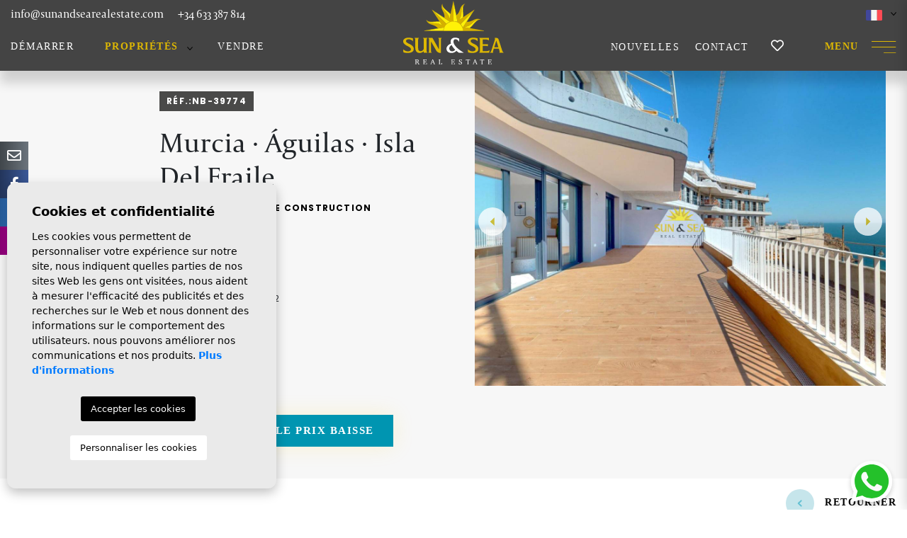

--- FILE ---
content_type: text/html; charset=UTF-8
request_url: https://sunandsearealestate.com/fr/propriete/2856/penthouse/nouvelle-construction/espagne/murcia/aguilas/isla-del-fraile/
body_size: 30152
content:
<!DOCTYPE html>
<!--[if lt IE 7 ]><html class="ie ie6" lang="fr"> <![endif]-->
<!--[if IE 7 ]><html class="ie ie7" lang="fr"> <![endif]-->
<!--[if IE 8 ]><html class="ie ie8" lang="fr"> <![endif]-->
<!--[if (gte IE 9)|!(IE)]><!-->
<html lang="fr">
<!--<![endif]-->
<head>

    
    <!-- Google Tag Manager -->
<script>(function(w,d,s,l,i){w[l]=w[l]||[];w[l].push({'gtm.start':
new Date().getTime(),event:'gtm.js'});var f=d.getElementsByTagName(s)[0],
j=d.createElement(s),dl=l!='dataLayer'?'&l='+l:'';j.async=true;j.src=
'https://www.googletagmanager.com/gtm.js?id='+i+dl;f.parentNode.insertBefore(j,f);
})(window,document,'script','dataLayer','GTM-PJK37FR');</script>
<!-- End Google Tag Manager -->
    

      
    <!-- Global site tag (gtag.js) - Google Analytics -->
<script async src="https://www.googletagmanager.com/gtag/js?id=UA-198309701-1"></script>
<script>
  window.dataLayer = window.dataLayer || [];
  function gtag(){dataLayer.push(arguments);}
  gtag('js', new Date());

  gtag('config', 'UA-198309701-1');
  gtag('config', 'AW-10931116443');
  
</script>



<!-- Global site tag (gtag.js) - Google Ads: 10931116443 --> <script async src="https://www.googletagmanager.com/gtag/js?id=AW-10931116443"></script> <script> window.dataLayer = window.dataLayer || []; function gtag(){dataLayer.push(arguments);} gtag('js', new Date()); gtag('config', 'AW-10931116443'); </script>

    
    
    <!-- Meta Pixel Code -->
    <script>
    !function(f,b,e,v,n,t,s)
    {if(f.fbq)return;n=f.fbq=function(){n.callMethod?
    n.callMethod.apply(n,arguments):n.queue.push(arguments)};
    if(!f._fbq)f._fbq=n;n.push=n;n.loaded=!0;n.version='2.0';
    n.queue=[];t=b.createElement(e);t.async=!0;
    t.src=v;s=b.getElementsByTagName(e)[0];
    s.parentNode.insertBefore(t,s)}(window, document,'script',
    'https://connect.facebook.net/en_US/fbevents.js');
    fbq('init', '964447331107848');
    fbq('track', 'PageView');
    </script>
    <noscript><img height="1" width="1" style="display:none"
    src="https://www.facebook.com/tr?id=964447331107848&ev=PageView&noscript=1"
    /></noscript>
    <!-- End Meta Pixel Code -->

    

    <meta charset="utf-8">
    <title>Nouvelle construction &raquo; Penthouse &raquo; Águilas</title>
    <meta name="description" content="Nouvelle construction &raquo; Penthouse &raquo; Águilas &raquo; Isla Del Fraile. LA TRANQUILLITÉ DE LA MER DANS VOTRE MAISON !!! Appartements 1, 2 et 3 cha" >
    <meta name="keywords" content="" >
    <meta property="og:site_name" content="sunandsearealestate.com">
    <meta property="og:title" content="Nouvelle construction &raquo; Penthouse &raquo; Águilas &raquo; Isla Del Fraile">
            <meta property="og:url" content="https://sunandsearealestate.com/fr/propriete/2856/penthouse/nouvelle-construction/espagne/murcia/aguilas/isla-del-fraile/">
        <meta property="og:type" content="website">
    <meta property="og:description" content="Nouvelle construction &raquo; Penthouse &raquo; Águilas &raquo; Isla Del Fraile. LA TRANQUILLITÉ DE LA MER DANS VOTRE MAISON !!! Appartements 1, 2 et 3 chambres, penthous">
            <meta property="og:image" content="https://sunandsearealestate.com/media/images/properties/thumbnails/182214_lg.jpg">
        <meta name="revisit-after" content="7 DAYS" >
    <meta name="viewport" content="width=device-width, initial-scale=1.0, maximum-scale=1.0, user-scalable=yes">
    
    
    <meta name="facebook-domain-verification" content="6hdmkmnu550w263uz78d9ptxrgs5d8" />
    
    

    <!-- CSS Y JS
    ================================================== -->
            <!-- CSS
================================================== -->
<link href="https://fonts.googleapis.com/css?family=Open+Sans:300,400,600,700,800" rel="stylesheet">

    <link rel="stylesheet" href="/css/website.1717574845.css">


<style type="text/css">.label-1 { background: #457fd6;color: #ffffff; }.label-2 { background: #457fd6;color: #ffffff; }.label-3 { background: #2ad45d;color: #ffffff; }.label-4 { background: #ed4842;color: #ffffff; }.label-7 { background: #4db3d7;color: #ffffff; }.label-8 { background: #4db3d7;color: #ffffff; }.label-9 { background: #dbb6e0;color: #ffffff; }.label-10 { background: #ebd5b3;color: #ffffff; }.label-12 { background: #00cc74;color: #ffffff; }.label-13 { background: #f2c80e;color: #ffffff; }</style>

    
    <script src='https://www.google.com/recaptcha/api.js?hl=fr"'></script>

    <!-- SEO
    ================================================== -->
                       
                                     
                       
               <link rel="alternate" hreflang="en" href="https://sunandsearealestate.com/property/2856/penthouse/new-build/spain/murcia/aguilas/isla-del-fraile/" />
                                                           
                                     
                       
               <link rel="alternate" hreflang="es" href="https://sunandsearealestate.com/es/propiedad/2856/atico/nueva-construccion/espana/murcia/aguilas/isla-del-fraile/" />
                                                           
                                     
                       
               <link rel="alternate" hreflang="fr" href="https://sunandsearealestate.com/fr/propriete/2856/penthouse/nouvelle-construction/espagne/murcia/aguilas/isla-del-fraile/" />
                                                           
                                     
                       
               <link rel="alternate" hreflang="ru" href="https://sunandsearealestate.com/ru/imushestvo/2856/penthouse/novoe-stroitelstvo/ispaniya/murcia/aguilas/isla-del-fraile/" />
                      
    
    <!-- Favicons
    ================================================== -->

    <link rel="shortcut icon" href="/media/images/icons/favicon.ico">
    <link rel="apple-touch-icon" sizes="57x57" href="/media/images/icons/apple-icon-57x57.png" />
    <link rel="apple-touch-icon" sizes="60x60" href="/media/images/icons/apple-icon-60x60.png" />
    <link rel="apple-touch-icon" sizes="72x72" href="/media/images/icons/apple-icon-72x72.png" />
    <link rel="apple-touch-icon" sizes="76x76" href="/media/images/icons/apple-icon-76x76.png" />
    <link rel="apple-touch-icon" sizes="114x114" href="/media/images/icons/apple-icon-114x114.png" />
    <link rel="apple-touch-icon" sizes="120x120" href="/media/images/icons/apple-icon-120x120.png" />
    <link rel="apple-touch-icon" sizes="144x144" href="/media/images/icons/apple-icon-144x144.png" />
    <link rel="apple-touch-icon" sizes="152x152" href="/media/images/icons/apple-icon-152x152.png" />
    <link rel="apple-touch-icon" sizes="180x180" href="/media/images/icons/apple-icon-180x180.png" />
    <link rel="icon" type="image/png" sizes="192x192"  href="/media/images/icons/android-icon-192x192.png" />
    <link rel="icon" type="image/png" sizes="32x32" href="/media/images/icons/favicon-32x32.png" />
    <link rel="icon" type="image/png" sizes="96x96" href="/media/images/icons/favicon-96x96.png" />
    <link rel="icon" type="image/png" sizes="16x16" href="/media/images/icons/favicon-16x16.png" />
    <link rel="manifest" href="/media/images/icons/manifest.json" />
    <meta name="msapplication-TileColor" content="#ffffff" />
    <meta name="msapplication-TileImage" content="/media/images/icons/ms-icon-144x144.png" />
    <meta name="theme-color" content="#ffffff" />
    <meta http-equiv="Content-Type" name="Acumbamail-domain-verification" content="a2e0416a-7313-11ee-a325-005056bd5094"/>

            <meta name="GOOGLEBOT" content="INDEX,FOLLOW,ALL" >
        <meta name="ROBOTS" content="INDEX,FOLLOW,ALL" >
    
                        <link rel="canonical" href="https://sunandsearealestate.com/fr/propriete/" />
            
</head>

<body class="fr property interior">

    
    <!-- Google Tag Manager (noscript) -->
<noscript><iframe src="https://www.googletagmanager.com/ns.html?id=GTM-PJK37FR"
height="0" width="0" style="display:none;visibility:hidden"></iframe></noscript>
<!-- End Google Tag Manager (noscript) -->
    
    
    
    
    <div class="black-bg"></div>
    
    <div class="main-header-mobile d-lg-none">
        <div class="container pl-0">
            <div class="row no-gutters">
                <div class="col-12">
                    <a class="btn btn-menu open-main-menu">
                        <img src="/media/images/website/bars.svg">
                    </a>
                    
                    <a href="/fr/">
                        <img class="brand" src="/media/images/website/website-logo-w.svg" alt="" title="">
                    </a>
                    
                    <div class="float-right">
                                                <a class="btn dropdown-toggle" data-toggle="dropdown" aria-haspopup="false" aria-expanded="false">
                            <img src="/media/images/website/flags/fr.png" style="height: 20px; margin-right: 2px;">
                            <img src="/media/images/website/selector.svg">
                        </a>
                        <div class="dropdown-menu">
                                                            <a class="dropdown-item" href="http://sunandsearealestate.com/property/2856/penthouse/new-build/spain/murcia/aguilas/isla-del-fraile/">
                                    <img src="/media/images/website/flags/en.png" alt="English">
                                    <span>English</span>
                                </a>
                                                            <a class="dropdown-item" href="http://sunandsearealestate.com/es/propiedad/2856/atico/nueva-construccion/espana/murcia/aguilas/isla-del-fraile/">
                                    <img src="/media/images/website/flags/es.png" alt="Español">
                                    <span>Español</span>
                                </a>
                                                            <a class="dropdown-item" href="http://sunandsearealestate.com/fr/propriete/2856/penthouse/nouvelle-construction/espagne/murcia/aguilas/isla-del-fraile/">
                                    <img src="/media/images/website/flags/fr.png" alt="Français">
                                    <span>Français</span>
                                </a>
                                                            <a class="dropdown-item" href="http://sunandsearealestate.com/ru/imushestvo/2856/penthouse/novoe-stroitelstvo/ispaniya/murcia/aguilas/isla-del-fraile/">
                                    <img src="/media/images/website/flags/ru.png" alt="русский">
                                    <span>русский</span>
                                </a>
                                                    </div>
                                                                        <a class="responsive-search-button btn">
                            <img src="/media/images/website/lupa.svg">
                        </a>
                                            </div>
                </div>
            </div>
        </div>
    </div>
    
    <div class="mob-main-menu">
        <div class="container pl-0 pr-0 ml-0">
            <div class="row no-gutters">
                <div class="col-12">
                    <ul class="pl-0">
                        <li class="titulo">
                            Menu
                            <a class="open-main-menu cerrar">Cerrar <i class="fal fa-times"></i></a>
                        </li>
                        <ul class="list-inline">

<li ><a href="/fr/">Démarrer</a></li>

<li ><a href="/fr/a-propos-de-nous/">À propos de nous</a></li>

<li  >
    <a href="/fr/proprietes/" >Propriétés</a>
    
    <ul >
        <li class="d-md-none">
            <a href="/fr/proprietes/">Voir toutes les propriétés</a>
        </li>
                                    <li ><a href="/fr/proprietes-location-courte-duree/">Location courte durée</a></li>
                                                <li ><a href="/fr/proprietes-location-longue-duree/">Location longue durée</a></li>
                                                <li ><a href="/fr/proprietes-nouvelle-construction/">Nouvelle construction</a></li>
                                                <li ><a href="/fr/proprietes-revente/">Revente</a></li>
                                    <li ><a href="/fr/carte-des-proprietes/">Carte des propriétés</a></li>
            </ul>
</li>

<li >
    <a href="/fr/vendre-votre-propriete/">Vendre</a>
</li>



<li ><a
        href="/fr/nouvelles/">Nouvelles</a></li>

<li ><a href="/fr/prestations-de-service/">Service</a></li>

<li ><a href="/fr/contact/">Contact</a></li>

<li >
    <a href="/fr/favoris/">Mes favoris<i class="far fa-heart"></i>
        <span class="total-num-favoritos"></span>
    </a>
</li>

</ul>
                    </ul>
                </div>
            </div>
        </div>
    </div>

    
<div class="bg-blacknav">
    <div class="main-header-top d-none d-lg-block">
        <div class="container">
            <div class="row">
                <div class="col-md-7">

                    
                    <div class="top-data">
                         <a href="&#109;&#97;&#105;&#108;&#116;&#111;&#58;%69%6e%66%6f@%73%75%6e%61%6e%64%73%65%61%72%65%61%6c%65%73%74%61%74%65.%63%6f%6d" class="mail">&#x69;&#x6e;&#x66;&#x6f;&#x40;&#x73;&#x75;&#x6e;&#x61;&#x6e;&#x64;&#x73;&#x65;&#x61;&#x72;&#x65;&#x61;&#x6c;&#x65;&#x73;&#x74;&#x61;&#x74;&#x65;&#x2e;&#x63;&#x6f;&#x6d;</a>
                    </div>                    
                    
                    <div class="top-data">
                        <a href="tel:+34633387814">+34 633 387 814</a>
                    </div>

                    
                </div>
                <div class="col">
                    
                    
                    <div class="top-secund">
                            <div class="dropdown idiomas-dropdown">
                    <a href="http://sunandsearealestate.com/ru/imushestvo/2856/penthouse/novoe-stroitelstvo/ispaniya/murcia/aguilas/isla-del-fraile/" class="dropdown-toggle" id="dropdownMenu1" data-toggle="dropdown" aria-haspopup="true" aria-expanded="false">
                <img src="/media/images/website/flags/fr.svg" alt="Français">
            </a>
                <ul class="dropdown-menu animated fadeIn dropdown-menu-right" aria-labelledby="dropdownMenu1">
                                            <li class="dropdown-item">
                    <a href="http://sunandsearealestate.com/property/2856/penthouse/new-build/spain/murcia/aguilas/isla-del-fraile/">
                        <img src="/media/images/website/flags/en.svg" alt="English">
                        <span>English</span>
                    </a>
                </li>
                                                            <li class="dropdown-item">
                    <a href="http://sunandsearealestate.com/es/propiedad/2856/atico/nueva-construccion/espana/murcia/aguilas/isla-del-fraile/">
                        <img src="/media/images/website/flags/es.svg" alt="Español">
                        <span>Español</span>
                    </a>
                </li>
                                                                                        <li class="dropdown-item">
                    <a href="http://sunandsearealestate.com/ru/imushestvo/2856/penthouse/novoe-stroitelstvo/ispaniya/murcia/aguilas/isla-del-fraile/">
                        <img src="/media/images/website/flags/ru.svg" alt="русский">
                        <span>русский</span>
                    </a>
                </li>
                                    </ul>
    </div>

                    </div>
                    
                    <div class="top-secund d-none d-lg-block">
                        <div class="weather">
    </div>
                    </div>
                </div>
            </div>
        </div>
    </div>

    

    <div class="main-header d-none d-lg-block">
        <div class="container">
            <div class="row">
                <div class="col-md-12">
                    <div class="logo">
                        <a href="/fr/" class="brand">Sun &amp; Sea Real Estate</a>
                    </div>
                    
                    <div class="menu-responsivo">
                        <span class=" d-lg-none">
                                <div class="dropdown idiomas-dropdown">
                    <a class=" dropdown-toggle" id="dropdownMenu1" data-toggle="dropdown" aria-haspopup="true" aria-expanded="false">
                <img src="/media/images/website/flags/fr.svg" alt="Français">
            </a>
                <ul class="dropdown-menu animated fadeIn dropdown-menu-right" aria-labelledby="dropdownMenu1">
                                            <li class="dropdown-item">
                    <a href="http://sunandsearealestate.com/property/2856/penthouse/new-build/spain/murcia/aguilas/isla-del-fraile/">
                        <img src="/media/images/website/flags/en.svg" alt="English">
                        <span>English</span>
                    </a>
                </li>
                                                            <li class="dropdown-item">
                    <a href="http://sunandsearealestate.com/es/propiedad/2856/atico/nueva-construccion/espana/murcia/aguilas/isla-del-fraile/">
                        <img src="/media/images/website/flags/es.svg" alt="Español">
                        <span>Español</span>
                    </a>
                </li>
                                                                                        <li class="dropdown-item">
                    <a href="http://sunandsearealestate.com/ru/imushestvo/2856/penthouse/novoe-stroitelstvo/ispaniya/murcia/aguilas/isla-del-fraile/">
                        <img src="/media/images/website/flags/ru.svg" alt="русский">
                        <span>русский</span>
                    </a>
                </li>
                                    </ul>
    </div>

                        </span>
                        
                                                <a class="responsive-search-button d-lg-none" href="#"><i class="fa fa-search" aria-hidden="true"></i></a>
                        
                        <a class="responsive-menu-button btn " href="#sidr-main"><span>Menu</span>
                            <img src="/media/images/website/bars.svg">
                        </a>
                    </div>
                    
                    <nav id="main-nav" class="d-none d-lg-block margen-menu-right">
                        
                        <a class="responsive-menu-button d-md-none close-sidebar" href="#sidr-main">Fermer <i class="fas fa-times"></i></a>
                        
                        
                        

<h1 class="d-none d-md-block"></h1>


<ul class="list-inline float-left">

<li class="list-inline-item"><a href="/fr/">Démarrer</a></li>

<li class="list-inline-item oculto"><a href="/fr/a-propos-de-nous/">À propos de nous</a></li>











<li class="list-inline-item oculto"><a href="/fr/proprietes/">Propriétés</a></li>


<span>
<li  class="dropdown margen-left active list-inline-item">
    <a href="/fr/proprietes/" class="dropdown-toggle" role="button" data-toggle="dropdown" id="dropdownMenuLink1" aria-haspopup="true" aria-expanded="false">Propriétés</a>
    <ul class="dropdown-menu animated fadeIn" aria-labelledby="dropdownMenuLink1if">
        <li class="d-md-none">
            <a href="/fr/proprietes/">Voir toutes les propriétés</a>
        </li>
                                    <li class="dropdown-item"><a href="/fr/proprietes-location-courte-duree/">Location courte durée</a></li>
                                                <li class="dropdown-item"><a href="/fr/proprietes-location-longue-duree/">Location longue durée</a></li>
                                                <li class="dropdown-item"><a href="/fr/proprietes-nouvelle-construction/">Nouvelle construction</a></li>
                                                <li class="dropdown-item"><a href="/fr/proprietes-revente/">Revente</a></li>
                                    <li class="dropdown-item"><a href="/fr/carte-des-proprietes/">Carte des propriétés</a></li>
            </ul>
</li>
</span>

<li class="list-inline-item margen-left"><a href="/fr/vendre-votre-propriete/">Vendre</a></li>






</ul>
<ul class="list-inline float-right">

<li class="list-inline-item pr-2"
    ><a
        href="/fr/nouvelles/">Nouvelles</a></li>

<li class="list-inline-item oculto"><a href="/fr/prestations-de-service/">Service</a></li>

<li class="list-inline-item"><a href="/fr/contact/">Contact</a></li>

<li class="list-inline-item marca-ico oculto">
    <a href="/fr/favoris/">Mes favoris<i class="far fa-heart"></i>
        <span class="total-num-favoritos"></span>
    </a>
</li>



<li class="list-inline-item marca-ico ">
<a href="/fr/favoris/"><i class="far fa-heart"></i>

<span class="total-num-favoritos"></span></a></li>









</ul>




<ul class="list-inline float-right d-none">
   <li class="list-inline-item">
        <a href="#" id="facebook" target="_blank" title="Facebook">
          <img src="/media/images/website/icon-awesome-facebook-f.svg">
        </a>

        
        <a href="https://www.instagram.com/sunandsearealestate/" id="instagram" target="_blank" title="Instagram">
          <img src="/media/images/website/icon-awesome-instagram.svg">
        </a>
    </li>

</ul>




<hr class="d-none">
<p class="d-none">
    

                        <span>Mail:</span> <a href="&#109;&#97;&#105;&#108;&#116;&#111;&#58;%69%6e%66%6f@%73%75%6e%61%6e%64%73%65%61%72%65%61%6c%65%73%74%61%74%65.%63%6f%6d" class="mail">&#x69;&#x6e;&#x66;&#x6f;&#x40;&#x73;&#x75;&#x6e;&#x61;&#x6e;&#x64;&#x73;&#x65;&#x61;&#x72;&#x65;&#x61;&#x6c;&#x65;&#x73;&#x74;&#x61;&#x74;&#x65;&#x2e;&#x63;&#x6f;&#x6d;</a>


                        <span>Whatsapp:</span> <a href="tel:+34633387814"> +34 633 387 814</a>

                        <span>Telf:</span> <a href="tel:+34633387814"> +34 633 387 814</a>

                        <span>Adresse:</span> Plaza del calvario n2 1ª Torrevieja

                        <span>Horaire:</span> lundi · Vendredi 09:30 – 14:00 · 16:00 – 18:30


</p>

                    </nav>


                </div>

            </div>
        </div>
    </div>
</div>
    

    
    

        
        <div class="fon-bus-home">
        <div class="buscador">
            <div class="container">
                <div class="row">
                    <div class="col-md-12">
                        <form action="/fr/proprietes/" method="get" id="searchHomeForm" role="form" class="validate">
    <div class="row white sombra">




                <div class="col-xs-12 col-lg-2">

                    
                    <div class="form-group d-lg-none text-right">
                                                <a href="#" class="responsive-search-button"><i class="fa fa-times" aria-hidden="true"></i></a>
                                            </div>

                    <div class="form-group">
                        <label>Etat</label>
                        <select name="st[]" id="st" class="form-control select2" multiple data-placeholder="Tout">
                            <option value="">Etat</option>
                                                                                        <option value="3" >Location courte durée</option>
                                                                                                                    <option value="4" >Location longue durée</option>
                                                                                                                    <option value="2" >Nouvelle construction</option>
                                                                                                                    <option value="1" >Revente</option>
                                                                                </select>
                    </div>
                    <div class="borde-right"></div>
                </div>



                <div class="col-xs-6 col-lg-2">
                    <div class="form-group">
                        <label>Gentil</label>
                        <select name="tp[]" id="tp" class="form-control select2" multiple data-placeholder="Tout">
                                                                                                <option value="46" >Appartement</option>
                                                                                                                                <option value="63" >Chalet</option>
                                                                                                                                <option value="44" >Commercial</option>
                                                                                                                                <option value="23" >Duplex</option>
                                                                                                                                <option value="7" >Finca</option>
                                                                                                                                <option value="64" >Flat</option>
                                                                                                                                <option value="53" >Garage</option>
                                                                                                                                <option value="65" >Ground Floor</option>
                                                                                                                                <option value="54" >Opportunités</option>
                                                                                                                                <option value="62" >Parcelle</option>
                                                                                                                                <option value="69" >Parking</option>
                                                                                                                                <option value="14" >Penthouse</option>
                                                                                                                                <option value="68" >Penthouse Penthouse</option>
                                                                                                                                <option value="67" >Quad House</option>
                                                                                                                                <option value="70" >Storeroom</option>
                                                                                                                                <option value="24" >Studio apartment</option>
                                                                                                                                <option value="15" >Townhouse</option>
                                                                                                                                <option value="2" >Villa</option>
                                                                                                                                <option value="50" >Villa / Semi détaché</option>
                                                                                    </select>
                    </div>
                    <div class="borde-right"></div>
                </div>


                <div class="col-xs-6 col-lg-2">
                    <div class="form-group">
                        <label>Ville</label>
                        <select name="loct[]" id="loct" class="form-control select2" multiple data-placeholder="Tout">
                            <option value="">Ville</option>
                                                        <option value="8314" >Abanilla</option>
                                                        <option value="8266" >Águilas</option>
                                                        <option value="8161" >Albatera</option>
                                                        <option value="8289" >Alcantarilla</option>
                                                        <option value="8149" >Alfas del Pí</option>
                                                        <option value="8162" >Algorfa</option>
                                                        <option value="8260" >Alhama de Murcia</option>
                                                        <option value="8141" >Alicante</option>
                                                        <option value="8315" >Almerimar</option>
                                                        <option value="8208" >Almoradí</option>
                                                        <option value="8173" >Altea</option>
                                                        <option value="8140" >Arenales del Sol</option>
                                                        <option value="8189" >Aspe</option>
                                                        <option value="8283" >Avileses</option>
                                                        <option value="8304" >BAÑOS Y MENDIGO</option>
                                                        <option value="8277" >Baños y Mendigo</option>
                                                        <option value="8350" >Benicassim</option>
                                                        <option value="8155" >Benidorm</option>
                                                        <option value="8337" >Beniel</option>
                                                        <option value="8226" >Benijofar</option>
                                                        <option value="8169" >Benissa</option>
                                                        <option value="8273" >Benitachell</option>
                                                        <option value="8160" >Bigastro</option>
                                                        <option value="8274" >Cabo de Palos</option>
                                                        <option value="8262" >Cabo Roig</option>
                                                        <option value="8252" >Calasparra</option>
                                                        <option value="8240" >Callosa de Segura</option>
                                                        <option value="8143" >Calpe</option>
                                                        <option value="8261" >Campoamor</option>
                                                        <option value="8241" >Cartagena</option>
                                                        <option value="8154" >Castalla</option>
                                                        <option value="8196" >Catral</option>
                                                        <option value="8243" >Ciudad quesada</option>
                                                        <option value="8205" >Cox</option>
                                                        <option value="8221" >Crevillente</option>
                                                        <option value="8270" >Cuevas Del Almanzora</option>
                                                        <option value="8206" >Daya Nueva</option>
                                                        <option value="8144" >Denia</option>
                                                        <option value="8217" >Dolores</option>
                                                        <option value="8294" >El Algar</option>
                                                        <option value="8168" >El Campello</option>
                                                        <option value="8234" >El Ràfol D'Almúnia</option>
                                                        <option value="8259" >El Verger</option>
                                                        <option value="8137" >Elche</option>
                                                        <option value="8158" >Elda</option>
                                                        <option value="8172" >Els Poblets</option>
                                                        <option value="8164" >Finestrat</option>
                                                        <option value="8216" >Formentera del Segura</option>
                                                        <option value="8224" >Fortuna</option>
                                                        <option value="8298" >Fuente Álamo</option>
                                                        <option value="8278" >Fuente Alamo de Murcia</option>
                                                        <option value="8310" >Godella</option>
                                                        <option value="8351" >Gran alacant</option>
                                                        <option value="8244" >Gran alacant</option>
                                                        <option value="8359" >Granada</option>
                                                        <option value="8170" >Guardamar del Segura</option>
                                                        <option value="8356" >Guardamar del Segura</option>
                                                        <option value="8180" >Hondón de las Nieves</option>
                                                        <option value="8218" >Ibi</option>
                                                        <option value="8233" >Jacarilla</option>
                                                        <option value="8145" >Jávea</option>
                                                        <option value="8328" >Jávea Xàbia</option>
                                                        <option value="8313" >Jumilla</option>
                                                        <option value="8299" >La Manga Club</option>
                                                        <option value="8256" >La Manga del Mar Menor</option>
                                                        <option value="8253" >La marina</option>
                                                        <option value="8306" >La Mata</option>
                                                        <option value="8147" >La Nucía</option>
                                                        <option value="8190" >La Romana</option>
                                                        <option value="8296" >La Tercia</option>
                                                        <option value="8353" >Lorca</option>
                                                        <option value="8248" >Los Alcázares</option>
                                                        <option value="8275" >Los Belones</option>
                                                        <option value="8245" >Los Montesinos</option>
                                                        <option value="8311" >Los Nietos</option>
                                                        <option value="8288" >Los Urrutias</option>
                                                        <option value="8338" >Mojacar</option>
                                                        <option value="8293" >Molina De Segura</option>
                                                        <option value="8191" >Monforte del Cid</option>
                                                        <option value="8271" >Moraira</option>
                                                        <option value="8297" >Moraira_Teulada</option>
                                                        <option value="8325" >Moratalla</option>
                                                        <option value="8246" >Murcia</option>
                                                        <option value="8257" >Mutxamel</option>
                                                        <option value="8176" >Orihuela</option>
                                                        <option value="8209" >Orihuela Costa</option>
                                                        <option value="8318" >Orihuela Costa</option>
                                                        <option value="8360" >Penaguila</option>
                                                        <option value="8207" >Petrer</option>
                                                        <option value="8320" >Pilar de la Horadada</option>
                                                        <option value="8210" >Pilar de la Horadada</option>
                                                        <option value="8135" >Pinar de Campoverde</option>
                                                        <option value="8272" >Pinoso</option>
                                                        <option value="8312" >Playa Honda</option>
                                                        <option value="8148" >Polop</option>
                                                        <option value="8280" >Puerto de Mazarron</option>
                                                        <option value="8269" >Pulpi</option>
                                                        <option value="8185" >Rafal</option>
                                                        <option value="8151" >Rojales</option>
                                                        <option value="8251" >Roldan</option>
                                                        <option value="8214" >San Cayetano</option>
                                                        <option value="8228" >San Fulgencio</option>
                                                        <option value="8239" >San Javier</option>
                                                        <option value="8282" >San Juan de los Terreros</option>
                                                        <option value="8268" >San Juan Playa</option>
                                                        <option value="8339" >San Miguel de Salinas</option>
                                                        <option value="8178" >San Miguel de Salinas</option>
                                                        <option value="8223" >San Pedro del Pinatar</option>
                                                        <option value="8177" >San Vicente del Raspeig</option>
                                                        <option value="8316" >Sangonera la Verde</option>
                                                        <option value="8125" >Santa Pola</option>
                                                        <option value="8247" >Santiago de la ribera</option>
                                                        <option value="8264" >Santomera</option>
                                                        <option value="8287" >Sucina</option>
                                                        <option value="8186" >Teulada</option>
                                                        <option value="8232" >Torre de la Horadada</option>
                                                        <option value="8300" >Torre Pacheco</option>
                                                        <option value="8150" >Torrevieja</option>
                                                        <option value="8171" >Urbanova</option>
                                                        <option value="8276" >Vera</option>
                                                        <option value="8182" >Villajoyosa</option>
                                                        <option value="8284" >Xeresa</option>
                                                        <option value="8279" >Yecla</option>
                                                    </select>
                    </div>
                    <div class="borde-right"></div>
                </div>




                <div class="col-xs-6 col-lg-2">
                    <div class="form-group">
                        <label>Chambres</label>
                        <select name="bd" id="bd" class="form-control">
                            <option value="" selected>Tout</option>
                                                        <option value="1" >1</option>
                                                        <option value="2" >2</option>
                                                        <option value="3" >3</option>
                                                        <option value="4" >4</option>
                                                        <option value="5" >+5</option>
                                                    </select>
                    </div>
                    <div class="borde-right"></div>
                </div>






                <div class="col-xs-6 col-lg-2">
                    <div class="form-group">
                        <label>Prix ​​jusqu'à</label>
                        <select name="prhs" id="prhs" class="form-control">
                            <option value="" selected>Prix ​​jusqu'à</option>
                            <option value="200" >200 €</option>
                            <option value="400" >400 €</option>
                            <option value="600" >600 €</option>
                            <option value="800" >800 €</option>
                            <option value="1000" >1.000 €</option>
                            <option value="1200" >1.200 €</option>
                            <option value="1400" >1.400 €</option>
                            <option value="1600" >1.600 €</option>
                            <option value="1800" >1.800 €</option>
                            <option value="2000" >2.000 €</option>
                            <option value="3000" >+3.000 €</option>
                            <option value="0" >0 €</option>
                            <option value="25000" >25.000 €</option>
                            <option value="50000" >50.000 €</option>
                            <option value="75000" >75.000 €</option>
                            <option value="100000" >100.000 €</option>
                            <option value="125000" >125.000 €</option>
                            <option value="150000" >150.000 €</option>
                            <option value="175000" >175.000 €</option>
                            <option value="200000" >200.000 €</option>
                            <option value="225000" >225.000 €</option>
                            <option value="250000" >250.000 €</option>
                            <option value="275000" >275.000 €</option>
                            <option value="300000" >300.000 €</option>
                            <option value="350000" >350.000 €</option>
                            <option value="400000" >400.000 €</option>
                            <option value="450000" >450.000 €</option>
                            <option value="500000" >500.000 €</option>
                            <option value="550000" >550.000 €</option>
                            <option value="600000" >600.000 €</option>
                            <option value="650000" >650.000 €</option>
                            <option value="700000" >700.000 €</option>
                            <option value="1000000" >+1.000.000 €</option>
                        </select>
                    </div>
                    <div class="borde-right"></div>
                </div>











                <div class="col-xs-6 col-lg-2 ">
                    <div class="form-group">
                        <label>Référence</label>
                        <input type="text" name="rf" id="rf" class="form-control" value="" placeholder="" />
                    </div>
                </div>








    </div>


            <div class="adv-search">
            <div class="row mt-2 white sombra">








                <div class="col-xs-6 col-lg-2">
                    <div class="form-group">
                        <label>Prix ​​à partir</label>
                        <select name="prds" id="prds" class="form-control">
                            <option value="" selected>Prix ​​à partir</option>
                            <option value="200" >200 €</option>
                            <option value="400" >400 €</option>
                            <option value="600" >600 €</option>
                            <option value="800" >800 €</option>
                            <option value="1000" >1.000 €</option>
                            <option value="1200" >1.200 €</option>
                            <option value="1400" >1.400 €</option>
                            <option value="1600" >1.600 €</option>
                            <option value="1800" >1.800 €</option>
                            <option value="2000" >2.000 €</option>
                            <option value="3000" >+3.000 €</option>
                            <option value="0" >0 €</option>
                            <option value="25000" >25.000 €</option>
                            <option value="50000" >50.000 €</option>
                            <option value="75000" >75.000 €</option>
                            <option value="100000" >100.000 €</option>
                            <option value="125000" >125.000 €</option>
                            <option value="150000" >150.000 €</option>
                            <option value="175000" >175.000 €</option>
                            <option value="200000" >200.000 €</option>
                            <option value="225000" >225.000 €</option>
                            <option value="250000" >250.000 €</option>
                            <option value="275000" >275.000 €</option>
                            <option value="300000" >300.000 €</option>
                            <option value="350000" >350.000 €</option>
                            <option value="400000" >400.000 €</option>
                            <option value="450000" >450.000 €</option>
                            <option value="500000" >500.000 €</option>
                            <option value="550000" >550.000 €</option>
                            <option value="600000" >600.000 €</option>
                            <option value="650000" >650.000 €</option>
                            <option value="700000" >700.000 €</option>
                            <option value="1000000" >+1.000.000 €</option>
                        </select>
                    </div>
                    <div class="borde-right"></div>
                </div>





                
                    


                <div class="col-xs-6 col-lg-2">
                    <div class="form-group">
                        <label>Surface</label>
                        <select name="lozn[]" id="lozn" class="form-control select2" multiple data-placeholder="Tout">
                            <option value="">Zone</option>
                                                        <option value="516" >03150</option>
                                                        <option value="678" >1ª Linea De Playa</option>
                                                        <option value="265" >Acequion</option>
                                                        <option value="923" >Acequion</option>
                                                        <option value="775" >Agua Marina</option>
                                                        <option value="234" >Aguamarina</option>
                                                        <option value="780" >Aguas Nuevas</option>
                                                        <option value="774" >Aguas Nuevas</option>
                                                        <option value="286" >Aguas nuevas 1</option>
                                                        <option value="965" >Aguilón Golf</option>
                                                        <option value="601" >Al Algar</option>
                                                        <option value="79" >Albatera</option>
                                                        <option value="394" >Alberca</option>
                                                        <option value="615" >Albir</option>
                                                        <option value="82" >Albufereta</option>
                                                        <option value="567" >Alcantarilla</option>
                                                        <option value="367" >Alcantarilla</option>
                                                        <option value="508" >Alenda Golf</option>
                                                        <option value="80" >Algorfa</option>
                                                        <option value="918" >Almadraba</option>
                                                        <option value="904" >Almerimar</option>
                                                        <option value="185" >Almoradí</option>
                                                        <option value="29" >Altabix</option>
                                                        <option value="468" >Altaona Golf And Country Village</option>
                                                        <option value="627" >Altaona Golf And Country Village</option>
                                                        <option value="138" >Altea</option>
                                                        <option value="213" >Altea Hills</option>
                                                        <option value="744" >Altea La Vella</option>
                                                        <option value="371" >ALTOS DE LA MARQUESA</option>
                                                        <option value="838" >Altos del Sol</option>
                                                        <option value="85" >Altozano - Conde Lumiares</option>
                                                        <option value="1026" >Alumbres</option>
                                                        <option value="910" >Arenal Bol</option>
                                                        <option value="42" >Arenales</option>
                                                        <option value="374" >Arenales del Sol</option>
                                                        <option value="160" >Aspe</option>
                                                        <option value="424" >Atalaya park</option>
                                                        <option value="834" >Avenida del Puerto</option>
                                                        <option value="514" >Avileses</option>
                                                        <option value="361" >Balcón de finestrat</option>
                                                        <option value="663" >Balsicas</option>
                                                        <option value="808" >Barranc Fondo</option>
                                                        <option value="974" >Barrio los Segundas</option>
                                                        <option value="595" >Batistes</option>
                                                        <option value="667" >Bello Horizonte</option>
                                                        <option value="87" >Benalua</option>
                                                        <option value="312" >Benidorm</option>
                                                        <option value="742" >Beniel</option>
                                                        <option value="226" >Benijofar</option>
                                                        <option value="360" >Benimar</option>
                                                        <option value="647" >Benitachell  Cumbres Del Sol</option>
                                                        <option value="648" >Benitachell - Cumbres Del Sol</option>
                                                        <option value="949" >Blue Lagoon - El Galan</option>
                                                        <option value="604" >Bonalba-cotoveta</option>
                                                        <option value="261" >Cabo cervera</option>
                                                        <option value="1031" >Cabo Cervera</option>
                                                        <option value="429" >Cabo De Las Huertas</option>
                                                        <option value="612" >Cabo De Las Huertas</option>
                                                        <option value="738" >Cabo de Palos</option>
                                                        <option value="269" >Cabo Roig</option>
                                                        <option value="690" >Cabo Roig</option>
                                                        <option value="950" >Cala Advocat</option>
                                                        <option value="420" >Cala Capitan</option>
                                                        <option value="106" >Cala de Finestrat</option>
                                                        <option value="953" >Cala de Finestrat</option>
                                                        <option value="1021" >Cala de la Fustera</option>
                                                        <option value="1012" >Cala Flores</option>
                                                        <option value="1020" >Cala L Andrago</option>
                                                        <option value="1013" >Cala Mallaeta</option>
                                                        <option value="458" >Cala Medina</option>
                                                        <option value="1017" >Cala Panizo</option>
                                                        <option value="790" >Calle Mostoles</option>
                                                        <option value="258" >Callosa de Segura</option>
                                                        <option value="322" >Calpe</option>
                                                        <option value="931" >Camí de Sant Joan</option>
                                                        <option value="602" >Camino Del Prado</option>
                                                        <option value="995" >Camino del Puerto</option>
                                                        <option value="463" >Campana Garden</option>
                                                        <option value="299" >Campello</option>
                                                        <option value="984" >Campoamor</option>
                                                        <option value="366" >Campoamor</option>
                                                        <option value="268" >Campoamor</option>
                                                        <option value="897" >Campolivar</option>
                                                        <option value="228" >Campos de Golf</option>
                                                        <option value="677" >Cañada de la Leña</option>
                                                        <option value="512" >Canalosa</option>
                                                        <option value="89" >Carolinas Altas</option>
                                                        <option value="90" >Carolinas Bajas</option>
                                                        <option value="118" >Carrús Este</option>
                                                        <option value="766" >Cartagena</option>
                                                        <option value="756" >Casco Antiguo</option>
                                                        <option value="67" >Castalla</option>
                                                        <option value="708" >Castillo De Montemar</option>
                                                        <option value="169" >Catral</option>
                                                        <option value="70" >Center</option>
                                                        <option value="654" >Center</option>
                                                        <option value="666" >Centro</option>
                                                        <option value="665" >Centro</option>
                                                        <option value="735" >Centro</option>
                                                        <option value="451" >Centro</option>
                                                        <option value="92" >Centro</option>
                                                        <option value="898" >centro</option>
                                                        <option value="375" >Centro</option>
                                                        <option value="57" >Centro</option>
                                                        <option value="854" >centro</option>
                                                        <option value="532" >Centro</option>
                                                        <option value="462" >Centro</option>
                                                        <option value="528" >Centro</option>
                                                        <option value="831" >centro</option>
                                                        <option value="453" >Centro</option>
                                                        <option value="495" >Centro Comercial Ga</option>
                                                        <option value="412" >Cerro del Sol</option>
                                                        <option value="1027" >Chareus</option>
                                                        <option value="64" >Ciudad Quesada</option>
                                                        <option value="273" >Ciudad quesada</option>
                                                        <option value="976" >Coblanca</option>
                                                        <option value="945" >Comunidad Valenciana</option>
                                                        <option value="504" >Condado De Alhama</option>
                                                        <option value="535" >Condado De Alhama Golf Resort</option>
                                                        <option value="1028" >Costa blanca sur</option>
                                                        <option value="564" >Coto Riñales</option>
                                                        <option value="181" >Cox</option>
                                                        <option value="215" >Crevillente</option>
                                                        <option value="552" >Cucarres</option>
                                                        <option value="588" >Cuidad Quesada</option>
                                                        <option value="449" >Cumbre Del Sol</option>
                                                        <option value="390" >Curva del Palangre</option>
                                                        <option value="182" >Daya Nueva</option>
                                                        <option value="364" >Dehesa de campoamor</option>
                                                        <option value="233" >Dehesa de campoamor</option>
                                                        <option value="436" >Desert Spring Golf</option>
                                                        <option value="899" >Desert Springs Golf Club</option>
                                                        <option value="197" >Dolores</option>
                                                        <option value="1001" >Don Mar</option>
                                                        <option value="329" >Doña pepa</option>
                                                        <option value="994" >El acequión</option>
                                                        <option value="56" >El Acequión - Los Náufragos</option>
                                                        <option value="497" >El Alamillo</option>
                                                        <option value="858" >El Alba</option>
                                                        <option value="869" >El Albir</option>
                                                        <option value="129" >El Campello</option>
                                                        <option value="259" >El Chaparral</option>
                                                        <option value="954" >El chaparral</option>
                                                        <option value="668" >El Hornillo</option>
                                                        <option value="305" >El Mojón</option>
                                                        <option value="384" >El molino</option>
                                                        <option value="492" >El Oasis</option>
                                                        <option value="996" >El Olivar</option>
                                                        <option value="97" >El Palmeral - Urbanova - Tabarca</option>
                                                        <option value="944" >El Pilar de la Horadada</option>
                                                        <option value="325" >El pinet</option>
                                                        <option value="358" >EL RASO</option>
                                                        <option value="350" >El salero</option>
                                                        <option value="351" >El Verger</option>
                                                        <option value="307" >Elche</option>
                                                        <option value="75" >Elda</option>
                                                        <option value="328" >Els secans</option>
                                                        <option value="427" >Empedrola</option>
                                                        <option value="684" >Eroski</option>
                                                        <option value="983" >Espinardo</option>
                                                        <option value="807" >Estacion de autobuses</option>
                                                        <option value="556" >Estrella De Mar</option>
                                                        <option value="506" >Euro Roda</option>
                                                        <option value="309" >Finestrat</option>
                                                        <option value="551" >Finestrat Hills</option>
                                                        <option value="136" >Finestrat Urbanizaciones</option>
                                                        <option value="641" >Formentera De Segura</option>
                                                        <option value="193" >Formentera del Segura</option>
                                                        <option value="894" >Franc Espinós</option>
                                                        <option value="707" >Frank Espinós</option>
                                                        <option value="100" >Garbinet</option>
                                                        <option value="571" >Gasparot</option>
                                                        <option value="835" >Golf Bahia</option>
                                                        <option value="883" >Golf La Marquesa (Ciudad Quesada)</option>
                                                        <option value="530" >Golf Piug Campana</option>
                                                        <option value="487" >Gran Alacant</option>
                                                        <option value="130" >Gran Alacant</option>
                                                        <option value="278" >Gran Alacant</option>
                                                        <option value="922" >Gran Alacant Apartamentos</option>
                                                        <option value="151" >Gran Playa</option>
                                                        <option value="440" >Gran Sol</option>
                                                        <option value="991" >Granada</option>
                                                        <option value="891" >Guardamar</option>
                                                        <option value="279" >guardamar del segura</option>
                                                        <option value="220" >Guardamar Playa</option>
                                                        <option value="263" >GUARMAR DEL SEGURA</option>
                                                        <option value="380" >Habaneras</option>
                                                        <option value="955" >Hacienda del Alamo</option>
                                                        <option value="1009" >Heredades</option>
                                                        <option value="1032" >Herrerias</option>
                                                        <option value="198" >Ibi</option>
                                                        <option value="499" >Isla Del Fraile</option>
                                                        <option value="980" >Isla Plana</option>
                                                        <option value="248" >Jacarilla</option>
                                                        <option value="461" >Junto Campo De Golf La Marquesa</option>
                                                        <option value="826" >L´Estanyó (Marinas)</option>
                                                        <option value="1019" >La Cala</option>
                                                        <option value="998" >La Cañada</option>
                                                        <option value="676" >La Canalosa</option>
                                                        <option value="300" >La Ciñuelica</option>
                                                        <option value="851" >La Concha</option>
                                                        <option value="1016" >La Escuera</option>
                                                        <option value="317" >La finca golf</option>
                                                        <option value="231" >La Florida</option>
                                                        <option value="555" >La Fustera</option>
                                                        <option value="311" >La Herada</option>
                                                        <option value="348" >La herrada</option>
                                                        <option value="1035" >La Hoya</option>
                                                        <option value="598" >La Manga</option>
                                                        <option value="896" >La Manga Club</option>
                                                        <option value="435" >La Manga Del Mar Menor</option>
                                                        <option value="582" >La Manga Del Mar Menor</option>
                                                        <option value="1033" >La Marina del Pinet</option>
                                                        <option value="442" >La Marquesa</option>
                                                        <option value="705" >La Mata</option>
                                                        <option value="266" >La Mata</option>
                                                        <option value="382" >La Mata pueblo</option>
                                                        <option value="643" >La Mata Sud</option>
                                                        <option value="933" >La Mata-La Manguilla</option>
                                                        <option value="971" >La Ñora</option>
                                                        <option value="53" >La Nucía</option>
                                                        <option value="739" >La Pinilla</option>
                                                        <option value="232" >La Regia</option>
                                                        <option value="718" >La Regia</option>
                                                        <option value="613" >La Sabatera</option>
                                                        <option value="438" >La Sabatera</option>
                                                        <option value="813" >La Serena Golf</option>
                                                        <option value="486" >La Sierra</option>
                                                        <option value="290" >La siesta</option>
                                                        <option value="483" >La Solana</option>
                                                        <option value="694" >La Torre de la Horadada</option>
                                                        <option value="306" >La Torre de la Horadada</option>
                                                        <option value="731" >La Unión</option>
                                                        <option value="789" >La veleta</option>
                                                        <option value="276" >La veleta</option>
                                                        <option value="702" >La Zenia</option>
                                                        <option value="288" >La Zenia</option>
                                                        <option value="376" >Lago jardin</option>
                                                        <option value="860" >Lago Jardín II</option>
                                                        <option value="928" >Las Casicas</option>
                                                        <option value="471" >Las Colinas Golf</option>
                                                        <option value="406" >Las esperanzas</option>
                                                        <option value="418" >Las Filipinas</option>
                                                        <option value="592" >Las Heredades</option>
                                                        <option value="1037" >Las Laderas</option>
                                                        <option value="501" >Las Marinas</option>
                                                        <option value="747" >Las Mimosas</option>
                                                        <option value="616" >Las Orquídeas</option>
                                                        <option value="609" >Las Palas</option>
                                                        <option value="480" >Las Palas</option>
                                                        <option value="914" >Las Torres de Cotillas</option>
                                                        <option value="116" >Les Marines - Las Marinas</option>
                                                        <option value="917" >Lo Marabú</option>
                                                        <option value="680" >Lo Marabú</option>
                                                        <option value="935" >Lo Monte</option>
                                                        <option value="314" >Lo pagan</option>
                                                        <option value="320" >Lo Romero Golf</option>
                                                        <option value="870" >Loma Alta</option>
                                                        <option value="294" >Lomas de Cabo Roig</option>
                                                        <option value="988" >Lomas de Cabo Roig-Los Dolses</option>
                                                        <option value="799" >Lomas De Campoamor-las Ramblas</option>
                                                        <option value="915" >Lomas De La Juliana</option>
                                                        <option value="961" >Lomas de Polo-Pinomar</option>
                                                        <option value="396" >Lomas del Rame</option>
                                                        <option value="970" >Los Almendros-La Florida</option>
                                                        <option value="303" >Los altos</option>
                                                        <option value="691" >Los altos</option>
                                                        <option value="221" >Los Altos</option>
                                                        <option value="479" >Los Antolinos</option>
                                                        <option value="283" >Los balcones</option>
                                                        <option value="59" >Los Balcones - Los Altos del Edén</option>
                                                        <option value="650" >Los Cuarteros</option>
                                                        <option value="758" >Los Dolses</option>
                                                        <option value="230" >Los Dolses</option>
                                                        <option value="285" >Los Frutales</option>
                                                        <option value="1024" >Los Frutales</option>
                                                        <option value="349" >Los Narejos</option>
                                                        <option value="733" >Los Nietos</option>
                                                        <option value="962" >Los Pinos</option>
                                                        <option value="475" >Los Secanos</option>
                                                        <option value="779" >Los Urrutias</option>
                                                        <option value="757" >Macenas</option>
                                                        <option value="591" >Manzanera</option>
                                                        <option value="260" >Mar de cristal</option>
                                                        <option value="957" >Mar De Pulpí</option>
                                                        <option value="715" >Marina Alta</option>
                                                        <option value="537" >Maryvilla</option>
                                                        <option value="987" >Mascarat</option>
                                                        <option value="302" >Mil Palmeras</option>
                                                        <option value="692" >Mil Palmeras</option>
                                                        <option value="788" >Molina de Segura</option>
                                                        <option value="389" >Montezenia</option>
                                                        <option value="469" >Moraira</option>
                                                        <option value="712" >Moratalla</option>
                                                        <option value="298" >Murcia</option>
                                                        <option value="339" >Mutxamel</option>
                                                        <option value="452" >None</option>
                                                        <option value="952" >Novapolop</option>
                                                        <option value="60" >Nueva Torrevieja - Aguas Nuevas</option>
                                                        <option value="981" >Oasis La Marina</option>
                                                        <option value="142" >Orihuela</option>
                                                        <option value="186" >Orihuela Costa</option>
                                                        <option value="243" >Paichi</option>
                                                        <option value="296" >Panorama</option>
                                                        <option value="423" >PARQUE ALFONSO XIII</option>
                                                        <option value="975" >parque Andromeda</option>
                                                        <option value="1022" >Parque de las Naciones</option>
                                                        <option value="878" >Parque de los leones</option>
                                                        <option value="821" >Parque del doce</option>
                                                        <option value="1011" >Parque del Mediterraneo</option>
                                                        <option value="292" >Parque las naciones</option>
                                                        <option value="932" >Parque Ramon eugenio Escudero</option>
                                                        <option value="969" >parques de Andromeda</option>
                                                        <option value="865" >Partida Barranquets</option>
                                                        <option value="937" >Paseo maritimo</option>
                                                        <option value="410" >Paseo maritimo</option>
                                                        <option value="304" >PAU 26</option>
                                                        <option value="284" >PAU 8</option>
                                                        <option value="794" >Pau Ii</option>
                                                        <option value="887" >PAU1</option>
                                                        <option value="948" >Peraleja Golf</option>
                                                        <option value="184" >Petrer</option>
                                                        <option value="187" >Pilar de la Horadada</option>
                                                        <option value="247" >Pinar de Campoverde</option>
                                                        <option value="26" >Pinar de Campoverde</option>
                                                        <option value="368" >Pinomar</option>
                                                        <option value="797" >Pla De Cantal</option>
                                                        <option value="477" >Pla Roig</option>
                                                        <option value="562" >Playa</option>
                                                        <option value="958" >Playa Arenal</option>
                                                        <option value="432" >Playa Arenal-bol</option>
                                                        <option value="960" >Playa Cantal Roig</option>
                                                        <option value="829" >Playa de El Cura</option>
                                                        <option value="510" >Playa De La Fossa</option>
                                                        <option value="916" >Playa de las Higuericas</option>
                                                        <option value="824" >Playa de Levante</option>
                                                        <option value="61" >Playa de los Locos</option>
                                                        <option value="781" >Playa de los locos</option>
                                                        <option value="291" >Playa de los Naufragos</option>
                                                        <option value="133" >Playa de Urbanova</option>
                                                        <option value="956" >Playa del Acequión</option>
                                                        <option value="873" >Playa del Alamillo</option>
                                                        <option value="857" >Playa del Bol</option>
                                                        <option value="704" >Playa del cura</option>
                                                        <option value="62" >Playa del Cura</option>
                                                        <option value="355" >Playa del Espejo</option>
                                                        <option value="38" >Playa del Este</option>
                                                        <option value="966" >Playa del Puerto</option>
                                                        <option value="844" >Playa del Torres</option>
                                                        <option value="235" >Playa Flamenca</option>
                                                        <option value="985" >Playa Flamenca</option>
                                                        <option value="672" >Playa Honda</option>
                                                        <option value="460" >Playa Honda</option>
                                                        <option value="919" >Playa la Atascadera</option>
                                                        <option value="334" >Playa la Concha</option>
                                                        <option value="39" >Playa Lisa</option>
                                                        <option value="1007" >Playa Los Naufragos</option>
                                                        <option value="977" >Playa Negra</option>
                                                        <option value="817" >Playa Poniente</option>
                                                        <option value="717" >Playa San Juan</option>
                                                        <option value="859" >Playa Villananitos</option>
                                                        <option value="400" >Playas Del Torres</option>
                                                        <option value="1029" >polideportivo</option>
                                                        <option value="982" >Polideportivo</option>
                                                        <option value="681" >polideportivo</option>
                                                        <option value="1006" >Polideportivo</option>
                                                        <option value="964" >Poligono 19</option>
                                                        <option value="767" >Polígono Industrial Zona Raimundo Bened</option>
                                                        <option value="806" >Polop Hills</option>
                                                        <option value="331" >Poniente</option>
                                                        <option value="730" >Portmán</option>
                                                        <option value="1003" >Pozo Estrecho</option>
                                                        <option value="476" >Pueblo</option>
                                                        <option value="942" >Pueblo</option>
                                                        <option value="443" >Pueblo</option>
                                                        <option value="936" >pueblo</option>
                                                        <option value="825" >pueblo</option>
                                                        <option value="1030" >pueblo</option>
                                                        <option value="493" >Pueblo</option>
                                                        <option value="818" >pueblo</option>
                                                        <option value="674" >Pueblo</option>
                                                        <option value="946" >pueblo</option>
                                                        <option value="433" >Pueblo</option>
                                                        <option value="485" >Pueblo</option>
                                                        <option value="687" >Pueblo</option>
                                                        <option value="967" >pueblo</option>
                                                        <option value="408" >Pueblo</option>
                                                        <option value="472" >Pueblo</option>
                                                        <option value="525" >Pueblo</option>
                                                        <option value="819" >pueblo</option>
                                                        <option value="584" >Pueblo Latino</option>
                                                        <option value="568" >Pueblo lucero</option>
                                                        <option value="959" >Pueblo Salinas</option>
                                                        <option value="520" >Puerto</option>
                                                        <option value="383" >Puerto</option>
                                                        <option value="545" >Puerto</option>
                                                        <option value="425" >Puerto</option>
                                                        <option value="195" >Puerto</option>
                                                        <option value="743" >Puerto de Torrevieja</option>
                                                        <option value="895" >Puerto Denia</option>
                                                        <option value="836" >Puig Campana Golf</option>
                                                        <option value="783" >Punta Calera</option>
                                                        <option value="693" >Punta prima</option>
                                                        <option value="236" >Punta Prima</option>
                                                        <option value="700" >Punta Prima</option>
                                                        <option value="262" >Punta prima</option>
                                                        <option value="1014" >Puntes del Moro</option>
                                                        <option value="930" >Purias</option>
                                                        <option value="536" >Racó Del Galeno</option>
                                                        <option value="68" >Rincón de Loix</option>
                                                        <option value="656" >Riomar</option>
                                                        <option value="289" >Rocio del mar</option>
                                                        <option value="353" >Roda Golf</option>
                                                        <option value="1010" >Rodriguillo</option>
                                                        <option value="587" >Rojales</option>
                                                        <option value="502" >Roldán</option>
                                                        <option value="621" >Roldán</option>
                                                        <option value="324" >Roldán</option>
                                                        <option value="585" >Rosaleda-los frutales</option>
                                                        <option value="941" >San Agustín</option>
                                                        <option value="900" >San Agustín-PAU 2</option>
                                                        <option value="802" >San Blas</option>
                                                        <option value="849" >San Fernando</option>
                                                        <option value="241" >San Fulgencio</option>
                                                        <option value="141" >San Gabriel</option>
                                                        <option value="596" >San Gines</option>
                                                        <option value="256" >San Javier</option>
                                                        <option value="431" >San Juan Alicante</option>
                                                        <option value="167" >San Juan de Alicante</option>
                                                        <option value="513" >San Juan De Los Terreros</option>
                                                        <option value="1015" >San Miguel de Salinas</option>
                                                        <option value="146" >San Miguel de Salinas</option>
                                                        <option value="403" >San Pedro de Pinatar</option>
                                                        <option value="315" >San Pedro del Pinatar</option>
                                                        <option value="222" >San Pedro del Pinatar pueblo</option>
                                                        <option value="143" >San Vicente del Raspeig</option>
                                                        <option value="6" >Santa Pola</option>
                                                        <option value="581" >Santa pola del este</option>
                                                        <option value="407" >Santa Rosalía</option>
                                                        <option value="620" >Santa Rosalía</option>
                                                        <option value="498" >Santa Rosalia Lake And Life Resort</option>
                                                        <option value="853" >Santa Rosalia Lake and Life Resort</option>
                                                        <option value="617" >Santa Rosalia Lake And Life Resort</option>
                                                        <option value="308" >Santiago de la Ribera</option>
                                                        <option value="467" >Santiago De La Ribera</option>
                                                        <option value="378" >Santomera</option>
                                                        <option value="379" >Seascape resort</option>
                                                        <option value="927" >Sector 2</option>
                                                        <option value="295" >Sector 25</option>
                                                        <option value="662" >Sector 3</option>
                                                        <option value="310" >Serena Golf</option>
                                                        <option value="399" >Sierra cortina</option>
                                                        <option value="905" >Sierra de Altea</option>
                                                        <option value="770" >Sin Zona</option>
                                                        <option value="590" >Sucina</option>
                                                        <option value="40" >Tamarit</option>
                                                        <option value="801" >Torre De La Horadada</option>
                                                        <option value="246" >Torre de la Horadada</option>
                                                        <option value="373" >Torre del moro</option>
                                                        <option value="675" >Torre del Rico</option>
                                                        <option value="679" >Torre Guil</option>
                                                        <option value="346" >Torre la mata</option>
                                                        <option value="319" >Torre Pacheco</option>
                                                        <option value="619" >Torre-pacheco</option>
                                                        <option value="447" >Torre-pacheco</option>
                                                        <option value="531" >Torre-pacheco - Torre-pacheco Ciudad</option>
                                                        <option value="696" >Torreblanca</option>
                                                        <option value="275" >Torreblanca</option>
                                                        <option value="63" >Torrelamata - La Mata</option>
                                                        <option value="792" >Torrepacheco</option>
                                                        <option value="414" >Torreta florida</option>
                                                        <option value="387" >Torretas</option>
                                                        <option value="267" >torrevieja</option>
                                                        <option value="326" >Tossal Gros</option>
                                                        <option value="605" >United Golf REsort</option>
                                                        <option value="660" >Urb. Campolivar</option>
                                                        <option value="784" >Urb. La Fustera</option>
                                                        <option value="1034" >Urb. Monteazul</option>
                                                        <option value="863" >Urbaniz La Montañosa</option>
                                                        <option value="1018" >Urbaniz. La Montañosa</option>
                                                        <option value="470" >Urbanización Coto Riñales</option>
                                                        <option value="979" >Urbanizacion La Almunia</option>
                                                        <option value="544" >Urbanizacion Las Kalendas</option>
                                                        <option value="398" >Urbanizaciones</option>
                                                        <option value="444" >Urbanizaciones</option>
                                                        <option value="777" >Urbanizaciones</option>
                                                        <option value="253" >Urbanizaciones</option>
                                                        <option value="534" >Urbanizaciones</option>
                                                        <option value="1036" >Valle del Sol</option>
                                                        <option value="465" >Vera Playa</option>
                                                        <option value="610" >Verde Pino</option>
                                                        <option value="150" >Villajoyosa</option>
                                                        <option value="229" >Villamartín</option>
                                                        <option value="697" >Villamartin</option>
                                                        <option value="765" >Villananitos</option>
                                                        <option value="872" >Villas de la Romana</option>
                                                        <option value="409" >Vistabella Golf</option>
                                                        <option value="521" >Xeresa Del Monte</option>
                                                        <option value="482" >Yecla</option>
                                                        <option value="963" >Zeneta</option>
                                                        <option value="659" >Zona De La Playa</option>
                                                        <option value="538" >Zona Nueva</option>
                                                        <option value="986" >zona san blas</option>
                                                        <option value="338" >Zona Urbanización Veneziola Golf</option>
                                                    </select>
                    </div>
                    <div class="borde-right"></div>
                </div>




  
                    <div class="col"></div>

            </div>
            </div>


    <div class="row">


                    <div class="search-movil">
                        <button type="submit" class="btn btn-primary col-xs-12 btn-block boton-search">
                            <p class="">
                                <img src="/media/images/website/search.svg"> Rechercher des propriétés
                            </p>
                            <p class="d-lg-none">
                                Rechercher
                            </p>
                        </button>
                    </div>            



                    <div class="col-xs-6 col-lg-4 pool d-none d-lg-block">
                        <div class="custom-control custom-checkbox">
                            <input type="checkbox" class="custom-control-input" name="pool" id="pool" value="1" >
                            <label class="custom-control-label" for="pool">Piscine</label>
                        </div>
                    </div>



            <button type="button" class="resetform btn boton-reset col-6 col-lg-2 boton-clean">
                <p class="d-none d-lg-block">
                    <img src="/media/images/website/clean.svg"> Nettoyer le filtre
                </p> 

                <p class="d-lg-none">
                    <img src="/media/images/website/clean.svg"> 
                </p> 

                
            </button>





                        <input type="hidden" name="date" id="date" value="1765100305" />
                        <input type="hidden" name="langx" id="langx" value="fr">

                        


        <button type="button" class="btn col-6 col-lg-2 boton-advanced form-group-srch-show boton-advance-search btn-srch-show">

            <p class="d-none d-lg-block"> <img src="/media/images/website/advanced.svg"> 
            Plus d'options</p>

            <p class="d-lg-none"><img src="/media/images/website/advanced.svg"></p>

        </button>


        <button type="button" class="btn col-6 col-lg-2 boton-advanced form-group-srch-hide boton-advance-search btn-srch-hide">

            <p class="d-none d-lg-block"> <img src="/media/images/website/advanced.svg"> 
            Plus d'options</p>

            <p class="d-lg-none"><img src="/media/images/website/advanced.svg"></p>

        </button>


                        

                     
                    <a href="/fr/carte-des-proprietes/" style="border-color:#7e7e7e !important; background-color: #7e7e7e !important" class="pt-2 btn btn-gray boton-search d-block col-lg-2">
                         <span class="d-inline-block pt-1">
                             <i class="fal fa-map-marker-alt mr-2"></i> Rechercher sur la carte
                         </span>
                    </a>
                    

                            <button type="submit" class="btn btn-primary boton-search d-none d-lg-block col-lg-2  "><img src="/media/images/website/search.svg"> Rechercher</button>



    </div>






</form>
                    </div>
                </div>
            </div>
        </div>
    </div>    
    


    
    <div id="modal-search">
        <div class="w-modal-search">
            <div class="container container-lg">
                <div class="row">
                    <div class="col-lg-10 offset-lg-1">
                        <div class="modal-buscador ">
                        <form action="/fr/proprietes/" method="get" id="searchHomeForm4" role="form" class="validate custom-form" autocomplete="off">
    <div class="w-buscador">


        <div class="row mb-lg-5">
            <div class="col-lg-12">
              <a href="javascript:void(0);" class="btn-top-search">
                Fermer <i class="fas fa-times"></i>
              </a>                
              <h2 class="d-3 titulo title">Rechercher des propriétés</h2>
            </div>
        </div>





        <div class="row">

            <div class="col-lg-6">
                <div class="form-group">
                    <select name="tp[]" id="tp4" class="form-control select2" multiple data-placeholder="Gentil" autocomplete="off">
                                                                                    <option value="46" >Appartement</option>
                                                                                                                <option value="63" >Chalet</option>
                                                                                                                <option value="44" >Commercial</option>
                                                                                                                <option value="23" >Duplex</option>
                                                                                                                <option value="7" >Finca</option>
                                                                                                                <option value="64" >Flat</option>
                                                                                                                <option value="53" >Garage</option>
                                                                                                                <option value="65" >Ground Floor</option>
                                                                                                                <option value="54" >Opportunités</option>
                                                                                                                <option value="62" >Parcelle</option>
                                                                                                                <option value="69" >Parking</option>
                                                                                                                <option value="14" >Penthouse</option>
                                                                                                                <option value="68" >Penthouse Penthouse</option>
                                                                                                                <option value="67" >Quad House</option>
                                                                                                                <option value="70" >Storeroom</option>
                                                                                                                <option value="24" >Studio apartment</option>
                                                                                                                <option value="15" >Townhouse</option>
                                                                                                                <option value="2" >Villa</option>
                                                                                                                <option value="50" >Villa / Semi détaché</option>
                                                                        </select>
                </div>
            </div>


            


            <div class="col-lg-6">
                <div class="form-group">
                    <select name="st[]" id="st4" class="form-control select2" multiple data-placeholder="Etat" autocomplete="off">
                        <option value="">Etat</option>
                                                                            <option value="3" >Location courte durée</option>
                                                                                                    <option value="4" >Location longue durée</option>
                                                                                                    <option value="2" >Nouvelle construction</option>
                                                                                                    <option value="1" >Revente</option>
                                                                    </select>
                </div>
            </div>





            <div class="col-lg-6 ">
                <div class="form-group">
                    <select name="lopr[]" id="lopr" multiple class="form-control select2" data-placeholder="Province" autocomplete="off">
                        <option value="">Province</option>
                                                    <option value="1"  >Alicante </option>
                                                    <option value="9"  >ALICANTE</option>
                                                    <option value="8"  >Almería</option>
                                                    <option value="12"  >Castellón</option>
                                                    <option value="13"  >Granada</option>
                                                    <option value="5"  >Murcia</option>
                                                    <option value="10"  >MURCIA</option>
                                                    <option value="3"  >Valencia</option>
                                            </select>
                </div>
            </div>

            <div class="col-lg-6">
                <div class="form-group">
                    <select name="loct[]" id="loct4" class="form-control select2" multiple data-placeholder="Ville" autocomplete="off">
                        <option value="">Ville</option>
                                                <option value="8314" >Abanilla</option>
                                                <option value="8266" >Águilas</option>
                                                <option value="8161" >Albatera</option>
                                                <option value="8289" >Alcantarilla</option>
                                                <option value="8149" >Alfas del Pí</option>
                                                <option value="8162" >Algorfa</option>
                                                <option value="8260" >Alhama de Murcia</option>
                                                <option value="8141" >Alicante</option>
                                                <option value="8315" >Almerimar</option>
                                                <option value="8208" >Almoradí</option>
                                                <option value="8173" >Altea</option>
                                                <option value="8140" >Arenales del Sol</option>
                                                <option value="8189" >Aspe</option>
                                                <option value="8283" >Avileses</option>
                                                <option value="8304" >BAÑOS Y MENDIGO</option>
                                                <option value="8277" >Baños y Mendigo</option>
                                                <option value="8350" >Benicassim</option>
                                                <option value="8155" >Benidorm</option>
                                                <option value="8337" >Beniel</option>
                                                <option value="8226" >Benijofar</option>
                                                <option value="8169" >Benissa</option>
                                                <option value="8273" >Benitachell</option>
                                                <option value="8160" >Bigastro</option>
                                                <option value="8274" >Cabo de Palos</option>
                                                <option value="8262" >Cabo Roig</option>
                                                <option value="8252" >Calasparra</option>
                                                <option value="8240" >Callosa de Segura</option>
                                                <option value="8143" >Calpe</option>
                                                <option value="8261" >Campoamor</option>
                                                <option value="8241" >Cartagena</option>
                                                <option value="8154" >Castalla</option>
                                                <option value="8196" >Catral</option>
                                                <option value="8243" >Ciudad quesada</option>
                                                <option value="8205" >Cox</option>
                                                <option value="8221" >Crevillente</option>
                                                <option value="8270" >Cuevas Del Almanzora</option>
                                                <option value="8206" >Daya Nueva</option>
                                                <option value="8144" >Denia</option>
                                                <option value="8217" >Dolores</option>
                                                <option value="8294" >El Algar</option>
                                                <option value="8168" >El Campello</option>
                                                <option value="8234" >El Ràfol D'Almúnia</option>
                                                <option value="8259" >El Verger</option>
                                                <option value="8137" >Elche</option>
                                                <option value="8158" >Elda</option>
                                                <option value="8172" >Els Poblets</option>
                                                <option value="8164" >Finestrat</option>
                                                <option value="8216" >Formentera del Segura</option>
                                                <option value="8224" >Fortuna</option>
                                                <option value="8298" >Fuente Álamo</option>
                                                <option value="8278" >Fuente Alamo de Murcia</option>
                                                <option value="8310" >Godella</option>
                                                <option value="8351" >Gran alacant</option>
                                                <option value="8244" >Gran alacant</option>
                                                <option value="8359" >Granada</option>
                                                <option value="8170" >Guardamar del Segura</option>
                                                <option value="8356" >Guardamar del Segura</option>
                                                <option value="8180" >Hondón de las Nieves</option>
                                                <option value="8218" >Ibi</option>
                                                <option value="8233" >Jacarilla</option>
                                                <option value="8145" >Jávea</option>
                                                <option value="8328" >Jávea Xàbia</option>
                                                <option value="8313" >Jumilla</option>
                                                <option value="8299" >La Manga Club</option>
                                                <option value="8256" >La Manga del Mar Menor</option>
                                                <option value="8253" >La marina</option>
                                                <option value="8306" >La Mata</option>
                                                <option value="8147" >La Nucía</option>
                                                <option value="8190" >La Romana</option>
                                                <option value="8296" >La Tercia</option>
                                                <option value="8353" >Lorca</option>
                                                <option value="8248" >Los Alcázares</option>
                                                <option value="8275" >Los Belones</option>
                                                <option value="8245" >Los Montesinos</option>
                                                <option value="8311" >Los Nietos</option>
                                                <option value="8288" >Los Urrutias</option>
                                                <option value="8338" >Mojacar</option>
                                                <option value="8293" >Molina De Segura</option>
                                                <option value="8191" >Monforte del Cid</option>
                                                <option value="8271" >Moraira</option>
                                                <option value="8297" >Moraira_Teulada</option>
                                                <option value="8325" >Moratalla</option>
                                                <option value="8246" >Murcia</option>
                                                <option value="8257" >Mutxamel</option>
                                                <option value="8176" >Orihuela</option>
                                                <option value="8209" >Orihuela Costa</option>
                                                <option value="8318" >Orihuela Costa</option>
                                                <option value="8360" >Penaguila</option>
                                                <option value="8207" >Petrer</option>
                                                <option value="8320" >Pilar de la Horadada</option>
                                                <option value="8210" >Pilar de la Horadada</option>
                                                <option value="8135" >Pinar de Campoverde</option>
                                                <option value="8272" >Pinoso</option>
                                                <option value="8312" >Playa Honda</option>
                                                <option value="8148" >Polop</option>
                                                <option value="8280" >Puerto de Mazarron</option>
                                                <option value="8269" >Pulpi</option>
                                                <option value="8185" >Rafal</option>
                                                <option value="8151" >Rojales</option>
                                                <option value="8251" >Roldan</option>
                                                <option value="8214" >San Cayetano</option>
                                                <option value="8228" >San Fulgencio</option>
                                                <option value="8239" >San Javier</option>
                                                <option value="8282" >San Juan de los Terreros</option>
                                                <option value="8268" >San Juan Playa</option>
                                                <option value="8339" >San Miguel de Salinas</option>
                                                <option value="8178" >San Miguel de Salinas</option>
                                                <option value="8223" >San Pedro del Pinatar</option>
                                                <option value="8177" >San Vicente del Raspeig</option>
                                                <option value="8316" >Sangonera la Verde</option>
                                                <option value="8125" >Santa Pola</option>
                                                <option value="8247" >Santiago de la ribera</option>
                                                <option value="8264" >Santomera</option>
                                                <option value="8287" >Sucina</option>
                                                <option value="8186" >Teulada</option>
                                                <option value="8232" >Torre de la Horadada</option>
                                                <option value="8300" >Torre Pacheco</option>
                                                <option value="8150" >Torrevieja</option>
                                                <option value="8171" >Urbanova</option>
                                                <option value="8276" >Vera</option>
                                                <option value="8182" >Villajoyosa</option>
                                                <option value="8284" >Xeresa</option>
                                                <option value="8279" >Yecla</option>
                                            </select>
                </div>
            </div>





</div>
<div class="row margen-right">
            <div class="col-lg-6">
                <div class="form-group">
                    <select name="prds" id="prds4" class="form-control">
                        <option value="" selected>Prix ​​à partir</option>
                        <option value="200" >200 €</option>
                        <option value="400" >400 €</option>
                        <option value="600" >600 €</option>
                        <option value="800" >800 €</option>
                        <option value="1000" >1.000 €</option>
                        <option value="1200" >1.200 €</option>
                        <option value="1400" >1.400 €</option>
                        <option value="1600" >1.600 €</option>
                        <option value="1800" >1.800 €</option>
                        <option value="2000" >2.000 €</option>
                        <option value="3000" >+3.000 €</option>
                            <option value="0" >0 €</option>
                            <option value="25000" >25.000 €</option>
                            <option value="50000" >50.000 €</option>
                            <option value="75000" >75.000 €</option>
                            <option value="100000" >100.000 €</option>
                            <option value="125000" >125.000 €</option>
                            <option value="150000" >150.000 €</option>
                            <option value="175000" >175.000 €</option>
                            <option value="200000" >200.000 €</option>
                            <option value="225000" >225.000 €</option>
                            <option value="250000" >250.000 €</option>
                            <option value="275000" >275.000 €</option>
                            <option value="300000" >300.000 €</option>
                            <option value="350000" >350.000 €</option>
                            <option value="400000" >400.000 €</option>
                            <option value="450000" >450.000 €</option>
                            <option value="500000" >500.000 €</option>
                            <option value="550000" >550.000 €</option>
                            <option value="600000" >600.000 €</option>
                            <option value="650000" >650.000 €</option>
                            <option value="700000" >700.000 €</option>
                            <option value="1000000" >+1.000.000 €</option>
                    </select>
                </div>
            </div>
            <div class="col-lg-6">
                <div class="form-group">
                    <select name="prhs" id="prhs4" class="form-control">
                        <option value="" selected>Prix ​​jusqu'à</option>
                        <option value="200" >200 €</option>
                        <option value="400" >400 €</option>
                        <option value="600" >600 €</option>
                        <option value="800" >800 €</option>
                        <option value="1000" >1.000 €</option>
                        <option value="1200" >1.200 €</option>
                        <option value="1400" >1.400 €</option>
                        <option value="1600" >1.600 €</option>
                        <option value="1800" >1.800 €</option>
                        <option value="2000" >2.000 €</option>
                        <option value="3000" >+3.000 €</option>
                            <option value="0" >0 €</option>
                            <option value="25000" >25.000 €</option>
                            <option value="50000" >50.000 €</option>
                            <option value="75000" >75.000 €</option>
                            <option value="100000" >100.000 €</option>
                            <option value="125000" >125.000 €</option>
                            <option value="150000" >150.000 €</option>
                            <option value="175000" >175.000 €</option>
                            <option value="200000" >200.000 €</option>
                            <option value="225000" >225.000 €</option>
                            <option value="250000" >250.000 €</option>
                            <option value="275000" >275.000 €</option>
                            <option value="300000" >300.000 €</option>
                            <option value="350000" >350.000 €</option>
                            <option value="400000" >400.000 €</option>
                            <option value="450000" >450.000 €</option>
                            <option value="500000" >500.000 €</option>
                            <option value="550000" >550.000 €</option>
                            <option value="600000" >600.000 €</option>
                            <option value="650000" >650.000 €</option>
                            <option value="700000" >700.000 €</option>
                            <option value="1000000" >+1.000.000 €</option>
                    </select>
                </div>
            </div>
            <div class="col-lg-6">
                <div class="form-group">
                    <select name="bd" id="bd4" class="form-control">
                        <option value="" selected>Chambres</option>
                                                <option value="1" >1</option>
                                                <option value="2" >2</option>
                                                <option value="3" >3</option>
                                                <option value="4" >4</option>
                                                <option value="5" >+5</option>
                                            </select>
                </div>
            </div>
            <div class="col-lg-6 mb-3 mb-lg-0">
                <div class="form-group">
                <select name="bt" id="bt4" class="form-control">
                    <option value="" selected>Salles de bain</option>
                                        <option value="1" >1</option>
                                        <option value="2" >2</option>
                                        <option value="3" >3</option>
                                        <option value="4" >4</option>
                                        <option value="5" >+5</option>
                                    </select>
            </div>
            </div>
            <div class="col-lg-12">
                <div class="form-group">
                    <input type="text" name="rf" id="rf4" class="form-control" value="" placeholder="Référence" />
                </div>
            </div>
            
        </div>
        
        <div class="row d-flex justify-content-center aling-items-center">
            <div class="col">
                <button type="reset" class="btn bot-clean resetform"><i class="far fa-eraser"></i></button>
            </div>
            <div class="col">
                <a href="/fr/recherche-avancee/" class="btn bot-advanced"><i class="far fa-search-plus"></i></a>
            </div>
            <div class="col">
                <button type="submit" class="btn bot-search"><i class="far fa-search"></i> Rechercher des propriétés</button>
            </div>
        </div>
        </div>

    </div>
</form>

                        </div>
                    </div>
                </div>
            </div>
        </div>
    </div>
    








<div class="container">
    <div class="row">
        <div class="col">
            
            


        </div>
    </div>
</div>



            <div class="property-head">
                <div class="container">
                    <div class="row">
                        <div class="col">
                            
                        

                        <h2>
                            <span>Penthouse</span> ·
                            <span>Nouvelle construction</span>
                        </h2>   


                        <h1 class="titulo-property">
                            Penthouse · Isla Del Fraile
                        </h1>
                        <div class="marco-precio">
                            <div class="precio">
                                                                                                    579.000€
                                                                    
                                
                            </div>


                        </div>
                        
                                                        <div class="notify">
                                <a href="#" data-toggle="modal" data-target="#bajadaModal">Informer le prix baisse</a>
                            </div>
                            
                        
                        <div class="referencia float-left">
                            REF: <strong>NB-39774</strong>
                        </div>


                        </div>
                    </div>
                </div>

            </div>





<div class="container-fluid property-header">
    <div class="row">
        <div class="col-lg-6 d-flex align-items-center">
            

<div class="property-title ajusta-titulo">
    <div class="container">
        <div class="row">
            <div class="col-lg-12">
                <div class="d-none d-lg-block">
                    
                    <div class="referencia float-left mt-5">
                        Réf.:<strong>NB-39774</strong>
                    </div>   <br><br>
                                 
                    
                        
        <br><br>
    <h1 class="titulo-property">

            <span>Murcia</span> ·
            <span>Águilas</span>
                         · <span> Isla Del Fraile</span>
                </h1>    


        <small class="sub-tit">
        <span>Penthouse</span> ·
        <span>Nouvelle construction</span>
        </small>
        
    

                </div>
                

                
                <div class="precio">
            
        579.000 €
    
            </div>




<div class="row lista d-none d-lg-block">
            <div class="col-12 col-sm-6 li"><img src="/media/images/website/ico-list.svg"> <strong>Construit:</strong> 95m<sup>2</sup></div>
    
    
        <div class="col-12 col-sm-6 li"><img src="/media/images/website/ico-list.svg"> <strong>Chambres:</strong> 3</div>
    
        <div class="col-12 col-sm-6 li"><img src="/media/images/website/ico-list.svg"> <strong>Salles de bain:</strong> 2</div>
    

            <div class="col-12 col-sm-6 li"><img src="/media/images/website/ico-list.svg"> <strong>Piscine</strong></div>
    
    
    </div>






        



                <div class="d-none d-lg-block">
                    <div class="labels">
    <div class="badge badge-dark d-lg-none">Ref: NB-39774</div>
    
                                    </div>
                </div>



                    <a href="#" class="btn btn-block campana" data-toggle="modal" data-target="#bajadaModal">
                <img src="/media/images/website/icon-feather-bell.svg">
            Informer le prix baisse</a>
        


                
                
            </div>
        </div>
    </div>
</div>


        </div>
        <div class="col-lg-6">
            

<div class="property-gallery">
    <div class="container">
        <div class="row">
            <div class="col-lg-12">
                <div class="property-gal">
                    
                    
                    
<div class="property-slider">
    <div class="slides">
                <div>
                                                                    <a href="/img/nouvelle-construction-penthouse-aguilas-isla-del-fraile_182214_xl.jpg" class="gallProp">
                    
                    <img src="/img/nouvelle-construction-penthouse-aguilas-isla-del-fraile_182214_xl.jpg" class='img-fluid' alt="Nouvelle construction - Penthouse - Águilas - Isla Del Fraile" title="Nouvelle construction - Penthouse - Águilas - Isla Del Fraile">
                </a>
                    </div>
                <div>
                                                                    <a href="/img/nouvelle-construction-penthouse-aguilas-isla-del-fraile_182215_xl.jpg" class="gallProp">
                    
                    <img src="/img/nouvelle-construction-penthouse-aguilas-isla-del-fraile_182215_xl.jpg" class='img-fluid' alt="Nouvelle construction - Penthouse - Águilas - Isla Del Fraile" title="Nouvelle construction - Penthouse - Águilas - Isla Del Fraile">
                </a>
                    </div>
                <div>
                                                                    <a href="/img/nouvelle-construction-penthouse-aguilas-isla-del-fraile_182216_xl.jpg" class="gallProp">
                    
                    <img src="/img/nouvelle-construction-penthouse-aguilas-isla-del-fraile_182216_xl.jpg" class='img-fluid' alt="Nouvelle construction - Penthouse - Águilas - Isla Del Fraile" title="Nouvelle construction - Penthouse - Águilas - Isla Del Fraile">
                </a>
                    </div>
                <div>
                                                                    <a href="/img/nouvelle-construction-penthouse-aguilas-isla-del-fraile_182217_xl.jpg" class="gallProp">
                    
                    <img src="/img/nouvelle-construction-penthouse-aguilas-isla-del-fraile_182217_xl.jpg" class='img-fluid' alt="Nouvelle construction - Penthouse - Águilas - Isla Del Fraile" title="Nouvelle construction - Penthouse - Águilas - Isla Del Fraile">
                </a>
                    </div>
                <div>
                                                                    <a href="/img/nouvelle-construction-penthouse-aguilas-isla-del-fraile_182218_xl.jpg" class="gallProp">
                    
                    <img src="/img/nouvelle-construction-penthouse-aguilas-isla-del-fraile_182218_xl.jpg" class='img-fluid' alt="Nouvelle construction - Penthouse - Águilas - Isla Del Fraile" title="Nouvelle construction - Penthouse - Águilas - Isla Del Fraile">
                </a>
                    </div>
                <div>
                                                                    <a href="/img/nouvelle-construction-penthouse-aguilas-isla-del-fraile_182219_xl.jpg" class="gallProp">
                    
                    <img src="/img/nouvelle-construction-penthouse-aguilas-isla-del-fraile_182219_xl.jpg" class='img-fluid' alt="Nouvelle construction - Penthouse - Águilas - Isla Del Fraile" title="Nouvelle construction - Penthouse - Águilas - Isla Del Fraile">
                </a>
                    </div>
                <div>
                                                                    <a href="/img/nouvelle-construction-penthouse-aguilas-isla-del-fraile_182220_xl.jpg" class="gallProp">
                    
                    <img src="/img/nouvelle-construction-penthouse-aguilas-isla-del-fraile_182220_xl.jpg" class='img-fluid' alt="Nouvelle construction - Penthouse - Águilas - Isla Del Fraile" title="Nouvelle construction - Penthouse - Águilas - Isla Del Fraile">
                </a>
                    </div>
                <div>
                                                                    <a href="/img/nouvelle-construction-penthouse-aguilas-isla-del-fraile_182221_xl.jpg" class="gallProp">
                    
                    <img src="/img/nouvelle-construction-penthouse-aguilas-isla-del-fraile_182221_xl.jpg" class='img-fluid' alt="Nouvelle construction - Penthouse - Águilas - Isla Del Fraile" title="Nouvelle construction - Penthouse - Águilas - Isla Del Fraile">
                </a>
                    </div>
                <div>
                                                                    <a href="/img/nouvelle-construction-penthouse-aguilas-isla-del-fraile_182222_xl.jpg" class="gallProp">
                    
                    <img src="/img/nouvelle-construction-penthouse-aguilas-isla-del-fraile_182222_xl.jpg" class='img-fluid' alt="Nouvelle construction - Penthouse - Águilas - Isla Del Fraile" title="Nouvelle construction - Penthouse - Águilas - Isla Del Fraile">
                </a>
                    </div>
                <div>
                                                                    <a href="/img/nouvelle-construction-penthouse-aguilas-isla-del-fraile_182223_xl.jpg" class="gallProp">
                    
                    <img src="/img/nouvelle-construction-penthouse-aguilas-isla-del-fraile_182223_xl.jpg" class='img-fluid' alt="Nouvelle construction - Penthouse - Águilas - Isla Del Fraile" title="Nouvelle construction - Penthouse - Águilas - Isla Del Fraile">
                </a>
                    </div>
                <div>
                                                                    <a href="/img/nouvelle-construction-penthouse-aguilas-isla-del-fraile_182224_xl.jpg" class="gallProp">
                    
                    <img src="/img/nouvelle-construction-penthouse-aguilas-isla-del-fraile_182224_xl.jpg" class='img-fluid' alt="Nouvelle construction - Penthouse - Águilas - Isla Del Fraile" title="Nouvelle construction - Penthouse - Águilas - Isla Del Fraile">
                </a>
                    </div>
                <div>
                                                                    <a href="/img/nouvelle-construction-penthouse-aguilas-isla-del-fraile_182225_xl.jpg" class="gallProp">
                    
                    <img src="/img/nouvelle-construction-penthouse-aguilas-isla-del-fraile_182225_xl.jpg" class='img-fluid' alt="Nouvelle construction - Penthouse - Águilas - Isla Del Fraile" title="Nouvelle construction - Penthouse - Águilas - Isla Del Fraile">
                </a>
                    </div>
                <div>
                                                                    <a href="/img/nouvelle-construction-penthouse-aguilas-isla-del-fraile_182226_xl.jpg" class="gallProp">
                    
                    <img src="/img/nouvelle-construction-penthouse-aguilas-isla-del-fraile_182226_xl.jpg" class='img-fluid' alt="Nouvelle construction - Penthouse - Águilas - Isla Del Fraile" title="Nouvelle construction - Penthouse - Águilas - Isla Del Fraile">
                </a>
                    </div>
                <div>
                                                                    <a href="/img/nouvelle-construction-penthouse-aguilas-isla-del-fraile_182227_xl.jpg" class="gallProp">
                    
                    <img src="/img/nouvelle-construction-penthouse-aguilas-isla-del-fraile_182227_xl.jpg" class='img-fluid' alt="Nouvelle construction - Penthouse - Águilas - Isla Del Fraile" title="Nouvelle construction - Penthouse - Águilas - Isla Del Fraile">
                </a>
                    </div>
                <div>
                                                                    <a href="/img/nouvelle-construction-penthouse-aguilas-isla-del-fraile_182228_xl.jpg" class="gallProp">
                    
                    <img src="/img/nouvelle-construction-penthouse-aguilas-isla-del-fraile_182228_xl.jpg" class='img-fluid' alt="Nouvelle construction - Penthouse - Águilas - Isla Del Fraile" title="Nouvelle construction - Penthouse - Águilas - Isla Del Fraile">
                </a>
                    </div>
                <div>
                                                                    <a href="/img/nouvelle-construction-penthouse-aguilas-isla-del-fraile_182229_xl.jpg" class="gallProp">
                    
                    <img src="/img/nouvelle-construction-penthouse-aguilas-isla-del-fraile_182229_xl.jpg" class='img-fluid' alt="Nouvelle construction - Penthouse - Águilas - Isla Del Fraile" title="Nouvelle construction - Penthouse - Águilas - Isla Del Fraile">
                </a>
                    </div>
                <div>
                                                                    <a href="/img/nouvelle-construction-penthouse-aguilas-isla-del-fraile_182230_xl.jpg" class="gallProp">
                    
                    <img src="/img/nouvelle-construction-penthouse-aguilas-isla-del-fraile_182230_xl.jpg" class='img-fluid' alt="Nouvelle construction - Penthouse - Águilas - Isla Del Fraile" title="Nouvelle construction - Penthouse - Águilas - Isla Del Fraile">
                </a>
                    </div>
                <div>
                                                                    <a href="/img/nouvelle-construction-penthouse-aguilas-isla-del-fraile_182231_xl.jpg" class="gallProp">
                    
                    <img src="/img/nouvelle-construction-penthouse-aguilas-isla-del-fraile_182231_xl.jpg" class='img-fluid' alt="Nouvelle construction - Penthouse - Águilas - Isla Del Fraile" title="Nouvelle construction - Penthouse - Águilas - Isla Del Fraile">
                </a>
                    </div>
                <div>
                                                                    <a href="/img/nouvelle-construction-penthouse-aguilas-isla-del-fraile_182232_xl.jpg" class="gallProp">
                    
                    <img src="/img/nouvelle-construction-penthouse-aguilas-isla-del-fraile_182232_xl.jpg" class='img-fluid' alt="Nouvelle construction - Penthouse - Águilas - Isla Del Fraile" title="Nouvelle construction - Penthouse - Águilas - Isla Del Fraile">
                </a>
                    </div>
                <div>
                                                                    <a href="/img/nouvelle-construction-penthouse-aguilas-isla-del-fraile_182233_xl.jpg" class="gallProp">
                    
                    <img src="/img/nouvelle-construction-penthouse-aguilas-isla-del-fraile_182233_xl.jpg" class='img-fluid' alt="Nouvelle construction - Penthouse - Águilas - Isla Del Fraile" title="Nouvelle construction - Penthouse - Águilas - Isla Del Fraile">
                </a>
                    </div>
                <div>
                                                                    <a href="/img/nouvelle-construction-penthouse-aguilas-isla-del-fraile_182234_xl.jpg" class="gallProp">
                    
                    <img src="/img/nouvelle-construction-penthouse-aguilas-isla-del-fraile_182234_xl.jpg" class='img-fluid' alt="Nouvelle construction - Penthouse - Águilas - Isla Del Fraile" title="Nouvelle construction - Penthouse - Águilas - Isla Del Fraile">
                </a>
                    </div>
                <div>
                                                                    <a href="/img/nouvelle-construction-penthouse-aguilas-isla-del-fraile_182235_xl.jpg" class="gallProp">
                    
                    <img src="/img/nouvelle-construction-penthouse-aguilas-isla-del-fraile_182235_xl.jpg" class='img-fluid' alt="Nouvelle construction - Penthouse - Águilas - Isla Del Fraile" title="Nouvelle construction - Penthouse - Águilas - Isla Del Fraile">
                </a>
                    </div>
                <div>
                                                                    <a href="/img/nouvelle-construction-penthouse-aguilas-isla-del-fraile_182236_xl.jpg" class="gallProp">
                    
                    <img src="/img/nouvelle-construction-penthouse-aguilas-isla-del-fraile_182236_xl.jpg" class='img-fluid' alt="Nouvelle construction - Penthouse - Águilas - Isla Del Fraile" title="Nouvelle construction - Penthouse - Águilas - Isla Del Fraile">
                </a>
                    </div>
                <div>
                                                                    <a href="/img/nouvelle-construction-penthouse-aguilas-isla-del-fraile_182237_xl.jpg" class="gallProp">
                    
                    <img src="/img/nouvelle-construction-penthouse-aguilas-isla-del-fraile_182237_xl.jpg" class='img-fluid' alt="Nouvelle construction - Penthouse - Águilas - Isla Del Fraile" title="Nouvelle construction - Penthouse - Águilas - Isla Del Fraile">
                </a>
                    </div>
                <div>
                                                                    <a href="/img/nouvelle-construction-penthouse-aguilas-isla-del-fraile_182238_xl.jpg" class="gallProp">
                    
                    <img src="/img/nouvelle-construction-penthouse-aguilas-isla-del-fraile_182238_xl.jpg" class='img-fluid' alt="Nouvelle construction - Penthouse - Águilas - Isla Del Fraile" title="Nouvelle construction - Penthouse - Águilas - Isla Del Fraile">
                </a>
                    </div>
                <div>
                                                                    <a href="/img/nouvelle-construction-penthouse-aguilas-isla-del-fraile_182239_xl.jpg" class="gallProp">
                    
                    <img src="/img/nouvelle-construction-penthouse-aguilas-isla-del-fraile_182239_xl.jpg" class='img-fluid' alt="Nouvelle construction - Penthouse - Águilas - Isla Del Fraile" title="Nouvelle construction - Penthouse - Águilas - Isla Del Fraile">
                </a>
                    </div>
                <div>
                                                                    <a href="/img/nouvelle-construction-penthouse-aguilas-isla-del-fraile_182240_xl.jpg" class="gallProp">
                    
                    <img src="/img/nouvelle-construction-penthouse-aguilas-isla-del-fraile_182240_xl.jpg" class='img-fluid' alt="Nouvelle construction - Penthouse - Águilas - Isla Del Fraile" title="Nouvelle construction - Penthouse - Águilas - Isla Del Fraile">
                </a>
                    </div>
                <div>
                                                                    <a href="/img/nouvelle-construction-penthouse-aguilas-isla-del-fraile_182241_xl.jpg" class="gallProp">
                    
                    <img src="/img/nouvelle-construction-penthouse-aguilas-isla-del-fraile_182241_xl.jpg" class='img-fluid' alt="Nouvelle construction - Penthouse - Águilas - Isla Del Fraile" title="Nouvelle construction - Penthouse - Águilas - Isla Del Fraile">
                </a>
                    </div>
                <div>
                                                                    <a href="/img/nouvelle-construction-penthouse-aguilas-isla-del-fraile_182242_xl.jpg" class="gallProp">
                    
                    <img src="/img/nouvelle-construction-penthouse-aguilas-isla-del-fraile_182242_xl.jpg" class='img-fluid' alt="Nouvelle construction - Penthouse - Águilas - Isla Del Fraile" title="Nouvelle construction - Penthouse - Águilas - Isla Del Fraile">
                </a>
                    </div>
                <div>
                                                                    <a href="/img/nouvelle-construction-penthouse-aguilas-isla-del-fraile_182243_xl.jpg" class="gallProp">
                    
                    <img src="/img/nouvelle-construction-penthouse-aguilas-isla-del-fraile_182243_xl.jpg" class='img-fluid' alt="Nouvelle construction - Penthouse - Águilas - Isla Del Fraile" title="Nouvelle construction - Penthouse - Águilas - Isla Del Fraile">
                </a>
                    </div>
                <div>
                                                                    <a href="/img/nouvelle-construction-penthouse-aguilas-isla-del-fraile_182244_xl.jpg" class="gallProp">
                    
                    <img src="/img/nouvelle-construction-penthouse-aguilas-isla-del-fraile_182244_xl.jpg" class='img-fluid' alt="Nouvelle construction - Penthouse - Águilas - Isla Del Fraile" title="Nouvelle construction - Penthouse - Águilas - Isla Del Fraile">
                </a>
                    </div>
                <div>
                                                                    <a href="/img/nouvelle-construction-penthouse-aguilas-isla-del-fraile_182245_xl.jpg" class="gallProp">
                    
                    <img src="/img/nouvelle-construction-penthouse-aguilas-isla-del-fraile_182245_xl.jpg" class='img-fluid' alt="Nouvelle construction - Penthouse - Águilas - Isla Del Fraile" title="Nouvelle construction - Penthouse - Águilas - Isla Del Fraile">
                </a>
                    </div>
                <div>
                                                                    <a href="/img/nouvelle-construction-penthouse-aguilas-isla-del-fraile_182246_xl.jpg" class="gallProp">
                    
                    <img src="/img/nouvelle-construction-penthouse-aguilas-isla-del-fraile_182246_xl.jpg" class='img-fluid' alt="Nouvelle construction - Penthouse - Águilas - Isla Del Fraile" title="Nouvelle construction - Penthouse - Águilas - Isla Del Fraile">
                </a>
                    </div>
                <div>
                                                                    <a href="/img/nouvelle-construction-penthouse-aguilas-isla-del-fraile_182247_xl.jpg" class="gallProp">
                    
                    <img src="/img/nouvelle-construction-penthouse-aguilas-isla-del-fraile_182247_xl.jpg" class='img-fluid' alt="Nouvelle construction - Penthouse - Águilas - Isla Del Fraile" title="Nouvelle construction - Penthouse - Águilas - Isla Del Fraile">
                </a>
                    </div>
                <div>
                                                                    <a href="/img/nouvelle-construction-penthouse-aguilas-isla-del-fraile_182248_xl.jpg" class="gallProp">
                    
                    <img src="/img/nouvelle-construction-penthouse-aguilas-isla-del-fraile_182248_xl.jpg" class='img-fluid' alt="Nouvelle construction - Penthouse - Águilas - Isla Del Fraile" title="Nouvelle construction - Penthouse - Águilas - Isla Del Fraile">
                </a>
                    </div>
                <div>
                                                                    <a href="/img/nouvelle-construction-penthouse-aguilas-isla-del-fraile_182249_xl.jpg" class="gallProp">
                    
                    <img src="/img/nouvelle-construction-penthouse-aguilas-isla-del-fraile_182249_xl.jpg" class='img-fluid' alt="Nouvelle construction - Penthouse - Águilas - Isla Del Fraile" title="Nouvelle construction - Penthouse - Águilas - Isla Del Fraile">
                </a>
                    </div>
                <div>
                                                                    <a href="/img/nouvelle-construction-penthouse-aguilas-isla-del-fraile_182250_xl.jpg" class="gallProp">
                    
                    <img src="/img/nouvelle-construction-penthouse-aguilas-isla-del-fraile_182250_xl.jpg" class='img-fluid' alt="Nouvelle construction - Penthouse - Águilas - Isla Del Fraile" title="Nouvelle construction - Penthouse - Águilas - Isla Del Fraile">
                </a>
                    </div>
                <div>
                                                                    <a href="/img/nouvelle-construction-penthouse-aguilas-isla-del-fraile_182251_xl.jpg" class="gallProp">
                    
                    <img src="/img/nouvelle-construction-penthouse-aguilas-isla-del-fraile_182251_xl.jpg" class='img-fluid' alt="Nouvelle construction - Penthouse - Águilas - Isla Del Fraile" title="Nouvelle construction - Penthouse - Águilas - Isla Del Fraile">
                </a>
                    </div>
                <div>
                                                                    <a href="/img/nouvelle-construction-penthouse-aguilas-isla-del-fraile_182252_xl.jpg" class="gallProp">
                    
                    <img src="/img/nouvelle-construction-penthouse-aguilas-isla-del-fraile_182252_xl.jpg" class='img-fluid' alt="Nouvelle construction - Penthouse - Águilas - Isla Del Fraile" title="Nouvelle construction - Penthouse - Águilas - Isla Del Fraile">
                </a>
                    </div>
            </div>
</div>

<div class="property-gallery-slider oculto">
    <div class="slides">
                <div>
                                                     
                
                <img src="/img/nouvelle-construction-penthouse-aguilas-isla-del-fraile_182214_sm.jpg" class='img-fluid' alt="Nouvelle construction - Penthouse - Águilas - Isla Del Fraile" title="Nouvelle construction - Penthouse - Águilas - Isla Del Fraile">
                    </div>
                <div>
                                                     
                
                <img src="/img/nouvelle-construction-penthouse-aguilas-isla-del-fraile_182215_sm.jpg" class='img-fluid' alt="Nouvelle construction - Penthouse - Águilas - Isla Del Fraile" title="Nouvelle construction - Penthouse - Águilas - Isla Del Fraile">
                    </div>
                <div>
                                                     
                
                <img src="/img/nouvelle-construction-penthouse-aguilas-isla-del-fraile_182216_sm.jpg" class='img-fluid' alt="Nouvelle construction - Penthouse - Águilas - Isla Del Fraile" title="Nouvelle construction - Penthouse - Águilas - Isla Del Fraile">
                    </div>
                <div>
                                                     
                
                <img src="/img/nouvelle-construction-penthouse-aguilas-isla-del-fraile_182217_sm.jpg" class='img-fluid' alt="Nouvelle construction - Penthouse - Águilas - Isla Del Fraile" title="Nouvelle construction - Penthouse - Águilas - Isla Del Fraile">
                    </div>
                <div>
                                                     
                
                <img src="/img/nouvelle-construction-penthouse-aguilas-isla-del-fraile_182218_sm.jpg" class='img-fluid' alt="Nouvelle construction - Penthouse - Águilas - Isla Del Fraile" title="Nouvelle construction - Penthouse - Águilas - Isla Del Fraile">
                    </div>
                <div>
                                                     
                
                <img src="/img/nouvelle-construction-penthouse-aguilas-isla-del-fraile_182219_sm.jpg" class='img-fluid' alt="Nouvelle construction - Penthouse - Águilas - Isla Del Fraile" title="Nouvelle construction - Penthouse - Águilas - Isla Del Fraile">
                    </div>
                <div>
                                                     
                
                <img src="/img/nouvelle-construction-penthouse-aguilas-isla-del-fraile_182220_sm.jpg" class='img-fluid' alt="Nouvelle construction - Penthouse - Águilas - Isla Del Fraile" title="Nouvelle construction - Penthouse - Águilas - Isla Del Fraile">
                    </div>
                <div>
                                                     
                
                <img src="/img/nouvelle-construction-penthouse-aguilas-isla-del-fraile_182221_sm.jpg" class='img-fluid' alt="Nouvelle construction - Penthouse - Águilas - Isla Del Fraile" title="Nouvelle construction - Penthouse - Águilas - Isla Del Fraile">
                    </div>
                <div>
                                                     
                
                <img src="/img/nouvelle-construction-penthouse-aguilas-isla-del-fraile_182222_sm.jpg" class='img-fluid' alt="Nouvelle construction - Penthouse - Águilas - Isla Del Fraile" title="Nouvelle construction - Penthouse - Águilas - Isla Del Fraile">
                    </div>
                <div>
                                                     
                
                <img src="/img/nouvelle-construction-penthouse-aguilas-isla-del-fraile_182223_sm.jpg" class='img-fluid' alt="Nouvelle construction - Penthouse - Águilas - Isla Del Fraile" title="Nouvelle construction - Penthouse - Águilas - Isla Del Fraile">
                    </div>
                <div>
                                                     
                
                <img src="/img/nouvelle-construction-penthouse-aguilas-isla-del-fraile_182224_sm.jpg" class='img-fluid' alt="Nouvelle construction - Penthouse - Águilas - Isla Del Fraile" title="Nouvelle construction - Penthouse - Águilas - Isla Del Fraile">
                    </div>
                <div>
                                                     
                
                <img src="/img/nouvelle-construction-penthouse-aguilas-isla-del-fraile_182225_sm.jpg" class='img-fluid' alt="Nouvelle construction - Penthouse - Águilas - Isla Del Fraile" title="Nouvelle construction - Penthouse - Águilas - Isla Del Fraile">
                    </div>
                <div>
                                                     
                
                <img src="/img/nouvelle-construction-penthouse-aguilas-isla-del-fraile_182226_sm.jpg" class='img-fluid' alt="Nouvelle construction - Penthouse - Águilas - Isla Del Fraile" title="Nouvelle construction - Penthouse - Águilas - Isla Del Fraile">
                    </div>
                <div>
                                                     
                
                <img src="/img/nouvelle-construction-penthouse-aguilas-isla-del-fraile_182227_sm.jpg" class='img-fluid' alt="Nouvelle construction - Penthouse - Águilas - Isla Del Fraile" title="Nouvelle construction - Penthouse - Águilas - Isla Del Fraile">
                    </div>
                <div>
                                                     
                
                <img src="/img/nouvelle-construction-penthouse-aguilas-isla-del-fraile_182228_sm.jpg" class='img-fluid' alt="Nouvelle construction - Penthouse - Águilas - Isla Del Fraile" title="Nouvelle construction - Penthouse - Águilas - Isla Del Fraile">
                    </div>
                <div>
                                                     
                
                <img src="/img/nouvelle-construction-penthouse-aguilas-isla-del-fraile_182229_sm.jpg" class='img-fluid' alt="Nouvelle construction - Penthouse - Águilas - Isla Del Fraile" title="Nouvelle construction - Penthouse - Águilas - Isla Del Fraile">
                    </div>
                <div>
                                                     
                
                <img src="/img/nouvelle-construction-penthouse-aguilas-isla-del-fraile_182230_sm.jpg" class='img-fluid' alt="Nouvelle construction - Penthouse - Águilas - Isla Del Fraile" title="Nouvelle construction - Penthouse - Águilas - Isla Del Fraile">
                    </div>
                <div>
                                                     
                
                <img src="/img/nouvelle-construction-penthouse-aguilas-isla-del-fraile_182231_sm.jpg" class='img-fluid' alt="Nouvelle construction - Penthouse - Águilas - Isla Del Fraile" title="Nouvelle construction - Penthouse - Águilas - Isla Del Fraile">
                    </div>
                <div>
                                                     
                
                <img src="/img/nouvelle-construction-penthouse-aguilas-isla-del-fraile_182232_sm.jpg" class='img-fluid' alt="Nouvelle construction - Penthouse - Águilas - Isla Del Fraile" title="Nouvelle construction - Penthouse - Águilas - Isla Del Fraile">
                    </div>
                <div>
                                                     
                
                <img src="/img/nouvelle-construction-penthouse-aguilas-isla-del-fraile_182233_sm.jpg" class='img-fluid' alt="Nouvelle construction - Penthouse - Águilas - Isla Del Fraile" title="Nouvelle construction - Penthouse - Águilas - Isla Del Fraile">
                    </div>
                <div>
                                                     
                
                <img src="/img/nouvelle-construction-penthouse-aguilas-isla-del-fraile_182234_sm.jpg" class='img-fluid' alt="Nouvelle construction - Penthouse - Águilas - Isla Del Fraile" title="Nouvelle construction - Penthouse - Águilas - Isla Del Fraile">
                    </div>
                <div>
                                                     
                
                <img src="/img/nouvelle-construction-penthouse-aguilas-isla-del-fraile_182235_sm.jpg" class='img-fluid' alt="Nouvelle construction - Penthouse - Águilas - Isla Del Fraile" title="Nouvelle construction - Penthouse - Águilas - Isla Del Fraile">
                    </div>
                <div>
                                                     
                
                <img src="/img/nouvelle-construction-penthouse-aguilas-isla-del-fraile_182236_sm.jpg" class='img-fluid' alt="Nouvelle construction - Penthouse - Águilas - Isla Del Fraile" title="Nouvelle construction - Penthouse - Águilas - Isla Del Fraile">
                    </div>
                <div>
                                                     
                
                <img src="/img/nouvelle-construction-penthouse-aguilas-isla-del-fraile_182237_sm.jpg" class='img-fluid' alt="Nouvelle construction - Penthouse - Águilas - Isla Del Fraile" title="Nouvelle construction - Penthouse - Águilas - Isla Del Fraile">
                    </div>
                <div>
                                                     
                
                <img src="/img/nouvelle-construction-penthouse-aguilas-isla-del-fraile_182238_sm.jpg" class='img-fluid' alt="Nouvelle construction - Penthouse - Águilas - Isla Del Fraile" title="Nouvelle construction - Penthouse - Águilas - Isla Del Fraile">
                    </div>
                <div>
                                                     
                
                <img src="/img/nouvelle-construction-penthouse-aguilas-isla-del-fraile_182239_sm.jpg" class='img-fluid' alt="Nouvelle construction - Penthouse - Águilas - Isla Del Fraile" title="Nouvelle construction - Penthouse - Águilas - Isla Del Fraile">
                    </div>
                <div>
                                                     
                
                <img src="/img/nouvelle-construction-penthouse-aguilas-isla-del-fraile_182240_sm.jpg" class='img-fluid' alt="Nouvelle construction - Penthouse - Águilas - Isla Del Fraile" title="Nouvelle construction - Penthouse - Águilas - Isla Del Fraile">
                    </div>
                <div>
                                                     
                
                <img src="/img/nouvelle-construction-penthouse-aguilas-isla-del-fraile_182241_sm.jpg" class='img-fluid' alt="Nouvelle construction - Penthouse - Águilas - Isla Del Fraile" title="Nouvelle construction - Penthouse - Águilas - Isla Del Fraile">
                    </div>
                <div>
                                                     
                
                <img src="/img/nouvelle-construction-penthouse-aguilas-isla-del-fraile_182242_sm.jpg" class='img-fluid' alt="Nouvelle construction - Penthouse - Águilas - Isla Del Fraile" title="Nouvelle construction - Penthouse - Águilas - Isla Del Fraile">
                    </div>
                <div>
                                                     
                
                <img src="/img/nouvelle-construction-penthouse-aguilas-isla-del-fraile_182243_sm.jpg" class='img-fluid' alt="Nouvelle construction - Penthouse - Águilas - Isla Del Fraile" title="Nouvelle construction - Penthouse - Águilas - Isla Del Fraile">
                    </div>
                <div>
                                                     
                
                <img src="/img/nouvelle-construction-penthouse-aguilas-isla-del-fraile_182244_sm.jpg" class='img-fluid' alt="Nouvelle construction - Penthouse - Águilas - Isla Del Fraile" title="Nouvelle construction - Penthouse - Águilas - Isla Del Fraile">
                    </div>
                <div>
                                                     
                
                <img src="/img/nouvelle-construction-penthouse-aguilas-isla-del-fraile_182245_sm.jpg" class='img-fluid' alt="Nouvelle construction - Penthouse - Águilas - Isla Del Fraile" title="Nouvelle construction - Penthouse - Águilas - Isla Del Fraile">
                    </div>
                <div>
                                                     
                
                <img src="/img/nouvelle-construction-penthouse-aguilas-isla-del-fraile_182246_sm.jpg" class='img-fluid' alt="Nouvelle construction - Penthouse - Águilas - Isla Del Fraile" title="Nouvelle construction - Penthouse - Águilas - Isla Del Fraile">
                    </div>
                <div>
                                                     
                
                <img src="/img/nouvelle-construction-penthouse-aguilas-isla-del-fraile_182247_sm.jpg" class='img-fluid' alt="Nouvelle construction - Penthouse - Águilas - Isla Del Fraile" title="Nouvelle construction - Penthouse - Águilas - Isla Del Fraile">
                    </div>
                <div>
                                                     
                
                <img src="/img/nouvelle-construction-penthouse-aguilas-isla-del-fraile_182248_sm.jpg" class='img-fluid' alt="Nouvelle construction - Penthouse - Águilas - Isla Del Fraile" title="Nouvelle construction - Penthouse - Águilas - Isla Del Fraile">
                    </div>
                <div>
                                                     
                
                <img src="/img/nouvelle-construction-penthouse-aguilas-isla-del-fraile_182249_sm.jpg" class='img-fluid' alt="Nouvelle construction - Penthouse - Águilas - Isla Del Fraile" title="Nouvelle construction - Penthouse - Águilas - Isla Del Fraile">
                    </div>
                <div>
                                                     
                
                <img src="/img/nouvelle-construction-penthouse-aguilas-isla-del-fraile_182250_sm.jpg" class='img-fluid' alt="Nouvelle construction - Penthouse - Águilas - Isla Del Fraile" title="Nouvelle construction - Penthouse - Águilas - Isla Del Fraile">
                    </div>
                <div>
                                                     
                
                <img src="/img/nouvelle-construction-penthouse-aguilas-isla-del-fraile_182251_sm.jpg" class='img-fluid' alt="Nouvelle construction - Penthouse - Águilas - Isla Del Fraile" title="Nouvelle construction - Penthouse - Águilas - Isla Del Fraile">
                    </div>
                <div>
                                                     
                
                <img src="/img/nouvelle-construction-penthouse-aguilas-isla-del-fraile_182252_sm.jpg" class='img-fluid' alt="Nouvelle construction - Penthouse - Águilas - Isla Del Fraile" title="Nouvelle construction - Penthouse - Águilas - Isla Del Fraile">
                    </div>
            </div>
</div>

                </div>
            </div>

        </div>
    </div>
</div>


        </div>
    </div>
</div>





<div class="property-data">
    <div class="container">
        <div class="row">
            <div class="col-lg-12">
                <div class="d-none d-lg-block text-right">
                    <a href="" class="boton-volver">
                    <img src="/media/images/website/boton-volver.svg"> Retourner</a>
                </div>
                <div class="menu-property scroll-tabs d-none d-lg-block text-center">
                    
                        







<div class="row justify-content-between margen-tab" id="tabs" role="tablist">

<ul class="nav">

    <li class="nav-item col-sm-12 col-md"><a href="#pane-caracteristicas" class="nav-link active" role="tab" id="tab-caracteristicas"  data-toggle="tab" aria-controls="caracteristicas">Les caractéristiques</a></li>

            <li class="nav-item col-sm-12 col-md"><a href="#pane-descripcion" class="nav-link" role="tab" id="tab-descripcion" data-toggle="tab" aria-controls="descripcion">La description</a></li>
    
    <li class="nav-item col-sm-12 col-md"><a href="#pane-fotos" class="nav-link active" role="tab" id="tab-fotos"  data-toggle="tab" aria-controls="fotos">Photos</a></li>

            <li class="nav-item col-sm-12 col-md"><a href="#pane-mapa"  class="nav-link" role="tab" id="tab-mapa" data-toggle="tab" aria-controls="mapa">Emplacement</a></li>
    
    
    
    
    
            <li class="nav-item col-sm-12 col-md"><a href="#pane-economia"  class="nav-link" role="tab" id="tab-economia" data-toggle="tab" aria-controls="economia">Économie</a></li>
    
    
    
    
    












</ul>



</div>


                </div>
            </div>
        </div>
        <div class="row">
            <div class="col-md-12 col-lg-7 position-static">
                <div class="prop-panels position-static">
                    

                    
                <div class="d-block d-lg-none top-cero mb-5">
                    <div class="labels">
    <div class="badge badge-dark d-lg-none">Ref: NB-39774</div>
    
                                    </div>
                    
                    <br><br>
                                 
                    
                        
        <br><br>
    <h1 class="titulo-property">

            <span>Murcia</span> ·
            <span>Águilas</span>
                         · <span> Isla Del Fraile</span>
                </h1>    


        <small class="sub-tit">
        <span>Penthouse</span> ·
        <span>Nouvelle construction</span>
        </small>
        
    

                </div>

                    
                    <h5 class="top-cero titulo-tabs">
                        <a id="pane-caracteristicas"></a>
                        Fonctionnalités <strong>en vedette</strong>  
                    </h5>
                    <div class="pane-caracteristicas">
                        <div class="row lista">

    
        <div class="col-12 col-sm-6"><img src="/media/images/website/ico-list.svg"> <strong>Chambres:</strong> 3</div>
    
        <div class="col-12 col-sm-6"><img src="/media/images/website/ico-list.svg"> <strong>Salles de bain:</strong> 2</div>
    
    
            <div class="col-12 col-sm-6"><img src="/media/images/website/ico-list.svg"> <strong>Construit:</strong> 95m<sup>2</sup></div>
    
    
    
    
    
            <div class="col-12 col-sm-6"><img src="/media/images/website/ico-list.svg"> <strong>Piscine:</strong> <span>Privé</span></div>
    
    
    
    
    
    
    
    
    
    

    
    
    
    
    
    
    




                
                        <div class="col-12 col-sm-6"><img src="/media/images/website/ico-list.svg"> Gated</div>
                                <div class="col-12 col-sm-6"><img src="/media/images/website/ico-list.svg"> Solarium: Yes</div>
                                <div class="col-12 col-sm-6"><img src="/media/images/website/ico-list.svg"> Elevator/Lift</div>
                                <div class="col-12 col-sm-6"><img src="/media/images/website/ico-list.svg"> Communal Pool</div>
                                <div class="col-12 col-sm-6"><img src="/media/images/website/ico-list.svg"> Location: Coastal, Rural, Urbanisation</div>
                                <div class="col-12 col-sm-6"><img src="/media/images/website/ico-list.svg"> Double Bedrooms: 3</div>
                                <div class="col-12 col-sm-6"><img src="/media/images/website/ico-list.svg"> Views: Sea</div>
                                <div class="col-12 col-sm-6"><img src="/media/images/website/ico-list.svg"> Beach: 300 Meters</div>
                                <div class="col-12 col-sm-6"><img src="/media/images/website/ico-list.svg"> Useable Build Space: 76 Msq.</div>
                                <div class="col-12 col-sm-6"><img src="/media/images/website/ico-list.svg"> Terrace: 21 Msq.</div>
            
</div>
<div class="row mt-5">
    <div class="col-4">
        <img src="/media/images/website/energia.png" style="height: 150px;" alt="Énergie">
    </div>
    <div class="col col-md-4 d-flex justify-content-center align-items-center text-center">
                    <div class="energirat"><span>Énergie</span><br>B</div>
            </div>
</div>

                    </div>

                    
                                            <a id="pane-descripcion"></a>
                        <h5 class="titulo-tabs">
                            Description de la <strong>propriété</strong>
                        </h5>
                        <div class="pane-descripcion">
                                        <p>LA TRANQUILLITÉ DE LA MER DANS VOTRE MAISON !!! Appartements 1, 2 et 3 chambres, penthouses et duplex avec terrasses spectaculaires. D'abord ligne de mer sur une colline en face de l'Isla del Fraile à guilas. Son design et son architecture s'intègrent dans la beauté de l'environnement naturel où il se trouve, le respectant et l'enrichissant. Grâce à leur emplacement surélevé, les maisons ont été conçues pour tirer le meilleur parti de la lumière naturelle et pour offrir des vues spectaculaires sur la mer Méditerranée depuis leurs grandes terrasses. Les matériaux nobles, l'utilisation de la morphologie de la montagne et la grande quantité de végétation réalisent une parfaite harmonie entre les habitations et l'environnement naturel où elles se trouvent. Le résidentiel est situé dans le complexe Isla del Fraile, qui dispose de zones sportives, de restaurants et d'une sécurité privée. A quelques minutes se trouvent des zones commerciales avec un supermarché, des restaurants, des cinémas et tous les services offerts par la ville d'Águilas. La ville d'Águilas a 28 kilomètres de côtes dans lesquelles se trouvent 35 plages de différents types de sable et d'épaisseur situées dans différents paysages, des criques et plages vierges dans un cadre naturel aux plages urbaines de la ville d'Águilas. Son climat désertique chaud est présent toute l'année avec une moyenne annuelle de 22º avec des températures douces en hiver et très chaudes en été. Águilas est une enclave parfaite pour la plongée, les sports nautiques, la randonnée et le golf.</p>
    
                        </div>
                                        
                    
                    <a id="pane-fotos"></a>
                    <h5 class="titulo-tabs">
                        Photos de la <strong>propriété</strong>
                    </h5>
                    <div class="row mt-5 pane-fotos">
                                                <div class="col-sm-6 col-md-4 col-lg-4">
                                                                                                                                                <a href="/img/nouvelle-construction-penthouse-aguilas-isla-del-fraile_182214_xl.jpg" class="gallProp">
                                <img src="/img/nouvelle-construction-penthouse-aguilas-isla-del-fraile_182214_xl.jpg" class='img-fluid mb-4' alt="Nouvelle construction - Penthouse - Águilas - Isla Del Fraile" title="Nouvelle construction - Penthouse - Águilas - Isla Del Fraile">
                            </a>
                                                    </div>
                                                <div class="col-sm-6 col-md-4 col-lg-4">
                                                                                                                                                <a href="/img/nouvelle-construction-penthouse-aguilas-isla-del-fraile_182215_xl.jpg" class="gallProp">
                                <img src="/img/nouvelle-construction-penthouse-aguilas-isla-del-fraile_182215_xl.jpg" class='img-fluid mb-4' alt="Nouvelle construction - Penthouse - Águilas - Isla Del Fraile" title="Nouvelle construction - Penthouse - Águilas - Isla Del Fraile">
                            </a>
                                                    </div>
                                                <div class="col-sm-6 col-md-4 col-lg-4">
                                                                                                                                                <a href="/img/nouvelle-construction-penthouse-aguilas-isla-del-fraile_182216_xl.jpg" class="gallProp">
                                <img src="/img/nouvelle-construction-penthouse-aguilas-isla-del-fraile_182216_xl.jpg" class='img-fluid mb-4' alt="Nouvelle construction - Penthouse - Águilas - Isla Del Fraile" title="Nouvelle construction - Penthouse - Águilas - Isla Del Fraile">
                            </a>
                                                    </div>
                                                <div class="col-sm-6 col-md-4 col-lg-4">
                                                                                                                                                <a href="/img/nouvelle-construction-penthouse-aguilas-isla-del-fraile_182217_xl.jpg" class="gallProp">
                                <img src="/img/nouvelle-construction-penthouse-aguilas-isla-del-fraile_182217_xl.jpg" class='img-fluid mb-4' alt="Nouvelle construction - Penthouse - Águilas - Isla Del Fraile" title="Nouvelle construction - Penthouse - Águilas - Isla Del Fraile">
                            </a>
                                                    </div>
                                                <div class="col-sm-6 col-md-4 col-lg-4">
                                                                                                                                                <a href="/img/nouvelle-construction-penthouse-aguilas-isla-del-fraile_182218_xl.jpg" class="gallProp">
                                <img src="/img/nouvelle-construction-penthouse-aguilas-isla-del-fraile_182218_xl.jpg" class='img-fluid mb-4' alt="Nouvelle construction - Penthouse - Águilas - Isla Del Fraile" title="Nouvelle construction - Penthouse - Águilas - Isla Del Fraile">
                            </a>
                                                    </div>
                                                <div class="col-sm-6 col-md-4 col-lg-4">
                                                                                                                                                <a href="/img/nouvelle-construction-penthouse-aguilas-isla-del-fraile_182219_xl.jpg" class="gallProp">
                                <img src="/img/nouvelle-construction-penthouse-aguilas-isla-del-fraile_182219_xl.jpg" class='img-fluid mb-4' alt="Nouvelle construction - Penthouse - Águilas - Isla Del Fraile" title="Nouvelle construction - Penthouse - Águilas - Isla Del Fraile">
                            </a>
                                                    </div>
                                                <div class="col-sm-6 col-md-4 col-lg-4">
                                                                                                                                                <a href="/img/nouvelle-construction-penthouse-aguilas-isla-del-fraile_182220_xl.jpg" class="gallProp">
                                <img src="/img/nouvelle-construction-penthouse-aguilas-isla-del-fraile_182220_xl.jpg" class='img-fluid mb-4' alt="Nouvelle construction - Penthouse - Águilas - Isla Del Fraile" title="Nouvelle construction - Penthouse - Águilas - Isla Del Fraile">
                            </a>
                                                    </div>
                                                <div class="col-sm-6 col-md-4 col-lg-4">
                                                                                                                                                <a href="/img/nouvelle-construction-penthouse-aguilas-isla-del-fraile_182221_xl.jpg" class="gallProp">
                                <img src="/img/nouvelle-construction-penthouse-aguilas-isla-del-fraile_182221_xl.jpg" class='img-fluid mb-4' alt="Nouvelle construction - Penthouse - Águilas - Isla Del Fraile" title="Nouvelle construction - Penthouse - Águilas - Isla Del Fraile">
                            </a>
                                                    </div>
                                                <div class="col-sm-6 col-md-4 col-lg-4">
                                                                                                                                                <a href="/img/nouvelle-construction-penthouse-aguilas-isla-del-fraile_182222_xl.jpg" class="gallProp">
                                <img src="/img/nouvelle-construction-penthouse-aguilas-isla-del-fraile_182222_xl.jpg" class='img-fluid mb-4' alt="Nouvelle construction - Penthouse - Águilas - Isla Del Fraile" title="Nouvelle construction - Penthouse - Águilas - Isla Del Fraile">
                            </a>
                                                    </div>
                                                <div class="col-sm-6 col-md-4 col-lg-4">
                                                                                                                                                <a href="/img/nouvelle-construction-penthouse-aguilas-isla-del-fraile_182223_xl.jpg" class="gallProp">
                                <img src="/img/nouvelle-construction-penthouse-aguilas-isla-del-fraile_182223_xl.jpg" class='img-fluid mb-4' alt="Nouvelle construction - Penthouse - Águilas - Isla Del Fraile" title="Nouvelle construction - Penthouse - Águilas - Isla Del Fraile">
                            </a>
                                                    </div>
                                                <div class="col-sm-6 col-md-4 col-lg-4">
                                                                                                                                                <a href="/img/nouvelle-construction-penthouse-aguilas-isla-del-fraile_182224_xl.jpg" class="gallProp">
                                <img src="/img/nouvelle-construction-penthouse-aguilas-isla-del-fraile_182224_xl.jpg" class='img-fluid mb-4' alt="Nouvelle construction - Penthouse - Águilas - Isla Del Fraile" title="Nouvelle construction - Penthouse - Águilas - Isla Del Fraile">
                            </a>
                                                    </div>
                                                <div class="col-sm-6 col-md-4 col-lg-4">
                                                                                                                                                <a href="/img/nouvelle-construction-penthouse-aguilas-isla-del-fraile_182225_xl.jpg" class="gallProp">
                                <img src="/img/nouvelle-construction-penthouse-aguilas-isla-del-fraile_182225_xl.jpg" class='img-fluid mb-4' alt="Nouvelle construction - Penthouse - Águilas - Isla Del Fraile" title="Nouvelle construction - Penthouse - Águilas - Isla Del Fraile">
                            </a>
                                                    </div>
                                                <div class="col-sm-6 col-md-4 col-lg-4">
                                                                                                                                                <a href="/img/nouvelle-construction-penthouse-aguilas-isla-del-fraile_182226_xl.jpg" class="gallProp">
                                <img src="/img/nouvelle-construction-penthouse-aguilas-isla-del-fraile_182226_xl.jpg" class='img-fluid mb-4' alt="Nouvelle construction - Penthouse - Águilas - Isla Del Fraile" title="Nouvelle construction - Penthouse - Águilas - Isla Del Fraile">
                            </a>
                                                    </div>
                                                <div class="col-sm-6 col-md-4 col-lg-4">
                                                                                                                                                <a href="/img/nouvelle-construction-penthouse-aguilas-isla-del-fraile_182227_xl.jpg" class="gallProp">
                                <img src="/img/nouvelle-construction-penthouse-aguilas-isla-del-fraile_182227_xl.jpg" class='img-fluid mb-4' alt="Nouvelle construction - Penthouse - Águilas - Isla Del Fraile" title="Nouvelle construction - Penthouse - Águilas - Isla Del Fraile">
                            </a>
                                                    </div>
                                                <div class="col-sm-6 col-md-4 col-lg-4">
                                                                                                                                                <a href="/img/nouvelle-construction-penthouse-aguilas-isla-del-fraile_182228_xl.jpg" class="gallProp">
                                <img src="/img/nouvelle-construction-penthouse-aguilas-isla-del-fraile_182228_xl.jpg" class='img-fluid mb-4' alt="Nouvelle construction - Penthouse - Águilas - Isla Del Fraile" title="Nouvelle construction - Penthouse - Águilas - Isla Del Fraile">
                            </a>
                                                    </div>
                                                <div class="col-sm-6 col-md-4 col-lg-4">
                                                                                                                                                <a href="/img/nouvelle-construction-penthouse-aguilas-isla-del-fraile_182229_xl.jpg" class="gallProp">
                                <img src="/img/nouvelle-construction-penthouse-aguilas-isla-del-fraile_182229_xl.jpg" class='img-fluid mb-4' alt="Nouvelle construction - Penthouse - Águilas - Isla Del Fraile" title="Nouvelle construction - Penthouse - Águilas - Isla Del Fraile">
                            </a>
                                                    </div>
                                                <div class="col-sm-6 col-md-4 col-lg-4">
                                                                                                                                                <a href="/img/nouvelle-construction-penthouse-aguilas-isla-del-fraile_182230_xl.jpg" class="gallProp">
                                <img src="/img/nouvelle-construction-penthouse-aguilas-isla-del-fraile_182230_xl.jpg" class='img-fluid mb-4' alt="Nouvelle construction - Penthouse - Águilas - Isla Del Fraile" title="Nouvelle construction - Penthouse - Águilas - Isla Del Fraile">
                            </a>
                                                    </div>
                                                <div class="col-sm-6 col-md-4 col-lg-4">
                                                                                                                                                <a href="/img/nouvelle-construction-penthouse-aguilas-isla-del-fraile_182231_xl.jpg" class="gallProp">
                                <img src="/img/nouvelle-construction-penthouse-aguilas-isla-del-fraile_182231_xl.jpg" class='img-fluid mb-4' alt="Nouvelle construction - Penthouse - Águilas - Isla Del Fraile" title="Nouvelle construction - Penthouse - Águilas - Isla Del Fraile">
                            </a>
                                                    </div>
                                                <div class="col-sm-6 col-md-4 col-lg-4">
                                                                                                                                                <a href="/img/nouvelle-construction-penthouse-aguilas-isla-del-fraile_182232_xl.jpg" class="gallProp">
                                <img src="/img/nouvelle-construction-penthouse-aguilas-isla-del-fraile_182232_xl.jpg" class='img-fluid mb-4' alt="Nouvelle construction - Penthouse - Águilas - Isla Del Fraile" title="Nouvelle construction - Penthouse - Águilas - Isla Del Fraile">
                            </a>
                                                    </div>
                                                <div class="col-sm-6 col-md-4 col-lg-4">
                                                                                                                                                <a href="/img/nouvelle-construction-penthouse-aguilas-isla-del-fraile_182233_xl.jpg" class="gallProp">
                                <img src="/img/nouvelle-construction-penthouse-aguilas-isla-del-fraile_182233_xl.jpg" class='img-fluid mb-4' alt="Nouvelle construction - Penthouse - Águilas - Isla Del Fraile" title="Nouvelle construction - Penthouse - Águilas - Isla Del Fraile">
                            </a>
                                                    </div>
                                                <div class="col-sm-6 col-md-4 col-lg-4">
                                                                                                                                                <a href="/img/nouvelle-construction-penthouse-aguilas-isla-del-fraile_182234_xl.jpg" class="gallProp">
                                <img src="/img/nouvelle-construction-penthouse-aguilas-isla-del-fraile_182234_xl.jpg" class='img-fluid mb-4' alt="Nouvelle construction - Penthouse - Águilas - Isla Del Fraile" title="Nouvelle construction - Penthouse - Águilas - Isla Del Fraile">
                            </a>
                                                    </div>
                                                <div class="col-sm-6 col-md-4 col-lg-4">
                                                                                                                                                <a href="/img/nouvelle-construction-penthouse-aguilas-isla-del-fraile_182235_xl.jpg" class="gallProp">
                                <img src="/img/nouvelle-construction-penthouse-aguilas-isla-del-fraile_182235_xl.jpg" class='img-fluid mb-4' alt="Nouvelle construction - Penthouse - Águilas - Isla Del Fraile" title="Nouvelle construction - Penthouse - Águilas - Isla Del Fraile">
                            </a>
                                                    </div>
                                                <div class="col-sm-6 col-md-4 col-lg-4">
                                                                                                                                                <a href="/img/nouvelle-construction-penthouse-aguilas-isla-del-fraile_182236_xl.jpg" class="gallProp">
                                <img src="/img/nouvelle-construction-penthouse-aguilas-isla-del-fraile_182236_xl.jpg" class='img-fluid mb-4' alt="Nouvelle construction - Penthouse - Águilas - Isla Del Fraile" title="Nouvelle construction - Penthouse - Águilas - Isla Del Fraile">
                            </a>
                                                    </div>
                                                <div class="col-sm-6 col-md-4 col-lg-4">
                                                                                                                                                <a href="/img/nouvelle-construction-penthouse-aguilas-isla-del-fraile_182237_xl.jpg" class="gallProp">
                                <img src="/img/nouvelle-construction-penthouse-aguilas-isla-del-fraile_182237_xl.jpg" class='img-fluid mb-4' alt="Nouvelle construction - Penthouse - Águilas - Isla Del Fraile" title="Nouvelle construction - Penthouse - Águilas - Isla Del Fraile">
                            </a>
                                                    </div>
                                                <div class="col-sm-6 col-md-4 col-lg-4">
                                                                                                                                                <a href="/img/nouvelle-construction-penthouse-aguilas-isla-del-fraile_182238_xl.jpg" class="gallProp">
                                <img src="/img/nouvelle-construction-penthouse-aguilas-isla-del-fraile_182238_xl.jpg" class='img-fluid mb-4' alt="Nouvelle construction - Penthouse - Águilas - Isla Del Fraile" title="Nouvelle construction - Penthouse - Águilas - Isla Del Fraile">
                            </a>
                                                    </div>
                                                <div class="col-sm-6 col-md-4 col-lg-4">
                                                                                                                                                <a href="/img/nouvelle-construction-penthouse-aguilas-isla-del-fraile_182239_xl.jpg" class="gallProp">
                                <img src="/img/nouvelle-construction-penthouse-aguilas-isla-del-fraile_182239_xl.jpg" class='img-fluid mb-4' alt="Nouvelle construction - Penthouse - Águilas - Isla Del Fraile" title="Nouvelle construction - Penthouse - Águilas - Isla Del Fraile">
                            </a>
                                                    </div>
                                                <div class="col-sm-6 col-md-4 col-lg-4">
                                                                                                                                                <a href="/img/nouvelle-construction-penthouse-aguilas-isla-del-fraile_182240_xl.jpg" class="gallProp">
                                <img src="/img/nouvelle-construction-penthouse-aguilas-isla-del-fraile_182240_xl.jpg" class='img-fluid mb-4' alt="Nouvelle construction - Penthouse - Águilas - Isla Del Fraile" title="Nouvelle construction - Penthouse - Águilas - Isla Del Fraile">
                            </a>
                                                    </div>
                                                <div class="col-sm-6 col-md-4 col-lg-4">
                                                                                                                                                <a href="/img/nouvelle-construction-penthouse-aguilas-isla-del-fraile_182241_xl.jpg" class="gallProp">
                                <img src="/img/nouvelle-construction-penthouse-aguilas-isla-del-fraile_182241_xl.jpg" class='img-fluid mb-4' alt="Nouvelle construction - Penthouse - Águilas - Isla Del Fraile" title="Nouvelle construction - Penthouse - Águilas - Isla Del Fraile">
                            </a>
                                                    </div>
                                                <div class="col-sm-6 col-md-4 col-lg-4">
                                                                                                                                                <a href="/img/nouvelle-construction-penthouse-aguilas-isla-del-fraile_182242_xl.jpg" class="gallProp">
                                <img src="/img/nouvelle-construction-penthouse-aguilas-isla-del-fraile_182242_xl.jpg" class='img-fluid mb-4' alt="Nouvelle construction - Penthouse - Águilas - Isla Del Fraile" title="Nouvelle construction - Penthouse - Águilas - Isla Del Fraile">
                            </a>
                                                    </div>
                                                <div class="col-sm-6 col-md-4 col-lg-4">
                                                                                                                                                <a href="/img/nouvelle-construction-penthouse-aguilas-isla-del-fraile_182243_xl.jpg" class="gallProp">
                                <img src="/img/nouvelle-construction-penthouse-aguilas-isla-del-fraile_182243_xl.jpg" class='img-fluid mb-4' alt="Nouvelle construction - Penthouse - Águilas - Isla Del Fraile" title="Nouvelle construction - Penthouse - Águilas - Isla Del Fraile">
                            </a>
                                                    </div>
                                                <div class="col-sm-6 col-md-4 col-lg-4">
                                                                                                                                                <a href="/img/nouvelle-construction-penthouse-aguilas-isla-del-fraile_182244_xl.jpg" class="gallProp">
                                <img src="/img/nouvelle-construction-penthouse-aguilas-isla-del-fraile_182244_xl.jpg" class='img-fluid mb-4' alt="Nouvelle construction - Penthouse - Águilas - Isla Del Fraile" title="Nouvelle construction - Penthouse - Águilas - Isla Del Fraile">
                            </a>
                                                    </div>
                                                <div class="col-sm-6 col-md-4 col-lg-4">
                                                                                                                                                <a href="/img/nouvelle-construction-penthouse-aguilas-isla-del-fraile_182245_xl.jpg" class="gallProp">
                                <img src="/img/nouvelle-construction-penthouse-aguilas-isla-del-fraile_182245_xl.jpg" class='img-fluid mb-4' alt="Nouvelle construction - Penthouse - Águilas - Isla Del Fraile" title="Nouvelle construction - Penthouse - Águilas - Isla Del Fraile">
                            </a>
                                                    </div>
                                                <div class="col-sm-6 col-md-4 col-lg-4">
                                                                                                                                                <a href="/img/nouvelle-construction-penthouse-aguilas-isla-del-fraile_182246_xl.jpg" class="gallProp">
                                <img src="/img/nouvelle-construction-penthouse-aguilas-isla-del-fraile_182246_xl.jpg" class='img-fluid mb-4' alt="Nouvelle construction - Penthouse - Águilas - Isla Del Fraile" title="Nouvelle construction - Penthouse - Águilas - Isla Del Fraile">
                            </a>
                                                    </div>
                                                <div class="col-sm-6 col-md-4 col-lg-4">
                                                                                                                                                <a href="/img/nouvelle-construction-penthouse-aguilas-isla-del-fraile_182247_xl.jpg" class="gallProp">
                                <img src="/img/nouvelle-construction-penthouse-aguilas-isla-del-fraile_182247_xl.jpg" class='img-fluid mb-4' alt="Nouvelle construction - Penthouse - Águilas - Isla Del Fraile" title="Nouvelle construction - Penthouse - Águilas - Isla Del Fraile">
                            </a>
                                                    </div>
                                                <div class="col-sm-6 col-md-4 col-lg-4">
                                                                                                                                                <a href="/img/nouvelle-construction-penthouse-aguilas-isla-del-fraile_182248_xl.jpg" class="gallProp">
                                <img src="/img/nouvelle-construction-penthouse-aguilas-isla-del-fraile_182248_xl.jpg" class='img-fluid mb-4' alt="Nouvelle construction - Penthouse - Águilas - Isla Del Fraile" title="Nouvelle construction - Penthouse - Águilas - Isla Del Fraile">
                            </a>
                                                    </div>
                                                <div class="col-sm-6 col-md-4 col-lg-4">
                                                                                                                                                <a href="/img/nouvelle-construction-penthouse-aguilas-isla-del-fraile_182249_xl.jpg" class="gallProp">
                                <img src="/img/nouvelle-construction-penthouse-aguilas-isla-del-fraile_182249_xl.jpg" class='img-fluid mb-4' alt="Nouvelle construction - Penthouse - Águilas - Isla Del Fraile" title="Nouvelle construction - Penthouse - Águilas - Isla Del Fraile">
                            </a>
                                                    </div>
                                                <div class="col-sm-6 col-md-4 col-lg-4">
                                                                                                                                                <a href="/img/nouvelle-construction-penthouse-aguilas-isla-del-fraile_182250_xl.jpg" class="gallProp">
                                <img src="/img/nouvelle-construction-penthouse-aguilas-isla-del-fraile_182250_xl.jpg" class='img-fluid mb-4' alt="Nouvelle construction - Penthouse - Águilas - Isla Del Fraile" title="Nouvelle construction - Penthouse - Águilas - Isla Del Fraile">
                            </a>
                                                    </div>
                                                <div class="col-sm-6 col-md-4 col-lg-4">
                                                                                                                                                <a href="/img/nouvelle-construction-penthouse-aguilas-isla-del-fraile_182251_xl.jpg" class="gallProp">
                                <img src="/img/nouvelle-construction-penthouse-aguilas-isla-del-fraile_182251_xl.jpg" class='img-fluid mb-4' alt="Nouvelle construction - Penthouse - Águilas - Isla Del Fraile" title="Nouvelle construction - Penthouse - Águilas - Isla Del Fraile">
                            </a>
                                                    </div>
                                                <div class="col-sm-6 col-md-4 col-lg-4">
                                                                                                                                                <a href="/img/nouvelle-construction-penthouse-aguilas-isla-del-fraile_182252_xl.jpg" class="gallProp">
                                <img src="/img/nouvelle-construction-penthouse-aguilas-isla-del-fraile_182252_xl.jpg" class='img-fluid mb-4' alt="Nouvelle construction - Penthouse - Águilas - Isla Del Fraile" title="Nouvelle construction - Penthouse - Águilas - Isla Del Fraile">
                            </a>
                                                    </div>
                        
                    </div>

                    <div class="tab-content mb-4" id="pn-content" role="tablist">

    
    
            <h5 class="titulo-tabs">
          <a id="pane-mapa"></a>
          Zone de <strong>propriété</strong>
        </h5>
        <div class="pane-mapa">
                  <div class="porta-gmap">
        <div class="gmap" id="gmap"></div>
    </div>

        </div>
    
    
    
            <h5 class="title">
          <a id="pane-economia"></a>
          
          Hypothèques
        </h5>
        <h6></h6>
        <div class="pane-economia">
          <div class="row">
    <div class="col-12">
        <p class="mb-3"><small>Cette information donnée ici est sujette à des erreurs et ne fait partie d'aucun contrat. L'offre peut être modifiée ou retirée sans préavis. Les prix n'incluent pas les coûts d'achat</small></p>
    </div>
</div>
<div class="row">
    <div class="col-md-6">
        <form name="formCalc" method="post" id="formCalc" class="prop-contact validate clearfix">
            <h2>Calculer les hypothèques</h2>
            <div class="form-group">
                <label for="muamount">Quantité</label>
                <input id="muamount" size="12" type="text" name="muamount" value="579000" class="form-control required">
            </div>
            <div class="form-group">
                <label for="muinterest">Intérêt</label>
                <input id="muinterest" size="5" type="text" name="muinterest" value="3.5" class="form-control required">
            </div>
            <div class="form-group">
                <label for="muterm">Années</label>
                <div class="relative">
                    <select name="muterm" id="muterm" class="form-control required">
                        <option value="1">1 An</option>
                        <option value="2">2 Années</option>
                        <option value="3">3 Années</option>
                        <option value="4">4 Années</option>
                        <option value="5">5 Années</option>
                        <option value="6">6 Années</option>
                        <option value="7">7 Années</option>
                        <option value="8">8 Années</option>
                        <option value="9">9 Années</option>
                        <option value="10">10 Années</option>
                        <option value="11">11 Années</option>
                        <option value="12">12 Années</option>
                        <option value="13">13 Années</option>
                        <option value="14">14 Années</option>
                        <option value="15">15 Années</option>
                        <option value="16">16 Années</option>
                        <option value="17">17 Années</option>
                        <option value="18">18 Années</option>
                        <option value="19">19 Années</option>
                        <option value="20" selected="">20 Années</option>
                        <option value="21">21 Années</option>
                        <option value="22">22 Années</option>
                        <option value="23">23 Années</option>
                        <option value="24">24 Années</option>
                        <option value="25">25 Années</option>
                        <option value="26">26 Années</option>
                        <option value="27">27 Années</option>
                        <option value="28">28 Années</option>
                        <option value="29">29 Années</option>
                        <option value="30">30 Années</option>
                    </select>
                </div>
            </div>
            <button type="button" name="calc" id="calc" class="btn btn-primary btn-block" style="margin-top: 20px;">Calculer</button>
            <!-- <div class="form-group">
            <label for="txtinterest">Intérêts:</label>
            <input id="txtinterest" size="12" type="text" name="txtinterest" class="form-control">
            </div> -->
            <div class="form-group">
                <label for="txtrepay">Vos paiements mensuels seront:</label>
                <input id="txtrepay" size="12" type="text" name="txtrepay" class="form-control">
            </div>
        </form>
    </div>
    <div class="col-md-6">
        <h2>Échange de devises</h2>
        <ul class="list-exchange list-unstyled"><li><strong class="c3">Livres sterling:</strong> 505.293 GBP</li><li><strong class="c3">Rouble russe:</strong> 505.293 RUB</li><li><strong class="c3">Franc suisse:</strong> 542.234 CHF</li><li><strong class="c3">Yuan chinois:</strong> 4.767.081 CNY</li><li><strong class="c3">Dollar:</strong> 674.246 USD</li><li><strong class="c3">Couronne suédoise:</strong> 6.345.261 SEK</li><li><strong class="c3">La couronne norvégienne:</strong> 6.806.145 NOK</li></ul>
                    </div>
</div>
        </div>
    
    
    
    
    
</div>  
                    
                </div>
            </div>

            <div class="col-lg-4 offset-lg-1 position-static">
                                <div class="contacto">
                    
                    
        <form action="#" id="requestInfoForm" method="post" class="prop-contact validate formulario">
            <h3 class="title mb-4">Contactez-nous</h3>
            <input type="hidden" name="motivo" value="">
            <div class="form-group">
                <input type="text" class="form-control form-control-sm required" name="name" id="name" placeholder="Ton nom  *">
            </div>
            <div class="form-group">
                <input type="text" class="form-control form-control-sm required email" name="email" id="email" placeholder="Votre email  *">
            </div>
            <div class="form-group">
                <input type="text" class="form-control form-control-sm " name="phone" id="phone" placeholder="Ton téléphone">
            </div>
            <div class="form-group">
                <textarea name="comment" id="comment" class="form-control form-control-sm required" rows="8" placeholder="Je veux plus d'informations sur cette propriété *"></textarea>
            </div>
            <div class="checkbox">
                <label>
                    <input type="checkbox" name="lpd" id="lpd" class="required">
                                        Cochez la case pour nous contacter et acceptez que vos informations soient utilisées conformément à notre <a href="/fr/intimite/" target="_blank"> politique de confidentialité </a>  vous serez automatiquement ajouté à notre liste de diffusion, mais vous pouvez vous désinscrire à tout moment
                </label>
            </div>
            <input type="hidden" name="lang" value="fr">
            <input type="hidden" name="id" value="2856">
            <input type="hidden" name="f071225" value="" class="hide">
            <div class="legal">
                
            </div>
            <div class="boton">
                <input type="submit" value="Je veux des informations" class="btn btn-default btn-sm btn-block" />
            </div>
            <div class="gdpr">
<b>Responsable del tratamiento:</b> RODRIGO SUNSEA, S.L.,
<b>Finalidad del tratamiento:</b> Gestión y control de los servicios ofrecidos a través de la página Web de Servicios inmobiliarios, Envío de información a traves de newsletter y otros,
 <b>Legitimación:</b> Por consentimiento,
 <b>Destinatarios:</b> No se cederan los datos, salvo para elaborar contabilidad,
 <b>Derechos de las personas interesadas:</b> Acceder, rectificar y suprimir los datos, solicitar la portabilidad de los mismos, oponerse altratamiento y solicitar la limitación de éste,
 <b>Procedencia de los datos: </b> El Propio interesado,
 <b>Información Adicional: </b> Puede consultarse la información adicional y detallada sobre protección de datos <a href="/privacidad/" target="_blank">Aquí</a>.
</div>
        </form>
    

                    
                    <div class="botonera">
    <a href="#" data-href="/modules/property/add-fav.php?fav=2856" class="btn btn-primary btn-sm add-fav " title="Ajouter aux Favoris" rel="nofollow"><i class="far fa-heart"></i><span>Ajouter aux Favoris</span></a>

    <a href="#" data-href="/modules/property/rem-fav.php?fav=2856" class="btn btn-primary btn-sm rem-fav fav-hide" title="Retirer des favoris" rel="nofollow"><i class="fa fa-heart"></i><span>Retirer des favoris</span></a>

    <a href="#" class="btn btn-primary btn-sm" data-toggle="modal" data-target="#friendPureModal">
    	<img src="/media/images/website/icon-feather-share.svg">
    Partager</a>

    
    <a href="/modules/property/save_web.php?id=2856&lang=fr" target="_blank" class="btn btn-primary btn-sm descargar" rel="nofollow">
    	<i class="far fa-file"></i>
    Imprimer/PDF</a>

</div>


                </div>
            </div>
        </div>
    </div>
</div>







    <div class="container-lg">
        <div class="row decoracion">
            <div class="col-lg-12">
                <div class="marco mx-auto">
                    <img src="/media/images/website/trazado.svg" alt="">
                </div>
                <div class="linea"></div>
            </div>
        </div>
    </div>


    <div class="container decora">
        <div class="row">
            <div class="col-lg-12">
                <h2 class="title">Propriétés similaires</h2>
            </div>
        </div>
    </div>

    <div id="similares-properties">
        <div class="container grande mx-auto">
            <div class="row">
                <div class="col-md-12">
                    
                    <div class="slides">
                                                    <div class="slides-item">


    
    <a href="#" data-href="/modules/property/add-fav.php?fav=7907" class="add-fav btn " title="Ajouter aux Favoris" rel="nofollow"><i class="far fa-heart"></i></a>
    <a href="#" data-href="/modules/property/rem-fav.php?fav=7907" class="rem-fav btn fav-hide" title="Retirer des favoris" rel="nofollow"><i class="fa fa-heart"></i></a>

    
    <a href="/fr/propriete/7907/villa/nouvelle-construction/espagne/murcia/los-alcazares/serena-golf/" class="property-featured">

        <div class="porta-img">
            
            <div class="filtro-slider"></div>
            
            
            <div class="labels">

                
                <div class="ref">
                    REF: <strong>NB-84096</strong>
                </div>

                                                                                                                                                    
            </div>

            
            
                                        <img src="/img/villa-nouvelle-construction-los-alcazares-serena-golf_183635_xl.jpg" class='img-fluid' alt="Villa - Nouvelle construction - Los Alcázares - Serena Golf" title="Villa - Nouvelle construction - Los Alcázares - Serena Golf">
            
        </div>


        
        <h2 title="Villa - Nouvelle construction">Villa - Nouvelle construction</h2>
        <h3 title="Los Alcázares  - Serena Golf  - Murcia">Los Alcázares  - Serena Golf  - Murcia</h3>
        

        

        
        <div  class="icons" style="min-height: 120px;">
            <div class="row">
                                    <div class="ico">
                        MTRS:<span> 100m<sup>2</sup></span>
                    </div>
                                                    <div class="ico">
                        Toilettes:<span class="baths"> 2</span>
                    </div>
                                
                                    <div class="ico">
                        Cour:<span class="m2p"> 274m<sup>2</sup></span>
                    </div>
                                                    <div class="ico">
                        Chambres:<span class="beds"> 3</span>
                    </div>
                
                                    <div class="ico distinto">
                        Piscine
                    </div>
                                            </div>
        </div>

        
        <div class="prices"><span>
                                        </span>
                550.000 €                     </div>


        <div class="ver-propiedad">Voir la propriété</div>

    </a>
    
</div>

                                                    <div class="slides-item">


    
    <a href="#" data-href="/modules/property/add-fav.php?fav=5135" class="add-fav btn " title="Ajouter aux Favoris" rel="nofollow"><i class="far fa-heart"></i></a>
    <a href="#" data-href="/modules/property/rem-fav.php?fav=5135" class="rem-fav btn fav-hide" title="Retirer des favoris" rel="nofollow"><i class="fa fa-heart"></i></a>

    
    <a href="/fr/propriete/5135/villa/nouvelle-construction/espagne/alicante/algorfa/castillo-de-montemar/" class="property-featured">

        <div class="porta-img">
            
            <div class="filtro-slider"></div>
            
            
            <div class="labels">

                
                <div class="ref">
                    REF: <strong>NB-24013</strong>
                </div>

                                                                                                                                                    
            </div>

            
            
                                        <img src="/img/villa-nouvelle-construction-algorfa-castillo-de-montemar_116316_xl.jpg" class='img-fluid' alt="Villa - Nouvelle construction - Algorfa - Castillo De Montemar" title="Villa - Nouvelle construction - Algorfa - Castillo De Montemar">
            
        </div>


        
        <h2 title="Villa - Nouvelle construction">Villa - Nouvelle construction</h2>
        <h3 title="Algorfa  - Castillo De Montemar  - Alicante ">Algorfa  - Castillo De Montemar  - Alicante </h3>
        

        

        
        <div  class="icons" style="min-height: 120px;">
            <div class="row">
                                    <div class="ico">
                        MTRS:<span> 134m<sup>2</sup></span>
                    </div>
                                                    <div class="ico">
                        Toilettes:<span class="baths"> 2</span>
                    </div>
                                
                                    <div class="ico">
                        Cour:<span class="m2p"> 437m<sup>2</sup></span>
                    </div>
                                                    <div class="ico">
                        Chambres:<span class="beds"> 3</span>
                    </div>
                
                                    <div class="ico distinto">
                        Piscine
                    </div>
                                            </div>
        </div>

        
        <div class="prices"><span>
                                        </span>
                555.000 €                     </div>


        <div class="ver-propiedad">Voir la propriété</div>

    </a>
    
</div>

                                                    <div class="slides-item">


    
    <a href="#" data-href="/modules/property/add-fav.php?fav=8001" class="add-fav btn " title="Ajouter aux Favoris" rel="nofollow"><i class="far fa-heart"></i></a>
    <a href="#" data-href="/modules/property/rem-fav.php?fav=8001" class="rem-fav btn fav-hide" title="Retirer des favoris" rel="nofollow"><i class="fa fa-heart"></i></a>

    
    <a href="/fr/propriete/8001/villa/nouvelle-construction/espagne/murcia/fuente-alamo/hacienda-del-alamo/" class="property-featured">

        <div class="porta-img">
            
            <div class="filtro-slider"></div>
            
            
            <div class="labels">

                
                <div class="ref">
                    REF: <strong>NB-64992</strong>
                </div>

                                                                                                                                                    
            </div>

            
            
                                        <img src="/img/villa-nouvelle-construction-fuente-alamo-hacienda-del-alamo_185979_xl.jpg" class='img-fluid' alt="Villa - Nouvelle construction - Fuente Álamo - Hacienda del Alamo" title="Villa - Nouvelle construction - Fuente Álamo - Hacienda del Alamo">
            
        </div>


        
        <h2 title="Villa - Nouvelle construction">Villa - Nouvelle construction</h2>
        <h3 title="Fuente Álamo  - Hacienda del Alamo  - Murcia">Fuente Álamo  - Hacienda del Alamo  - Murcia</h3>
        

        

        
        <div  class="icons" style="min-height: 120px;">
            <div class="row">
                                    <div class="ico">
                        MTRS:<span> 146m<sup>2</sup></span>
                    </div>
                                                    <div class="ico">
                        Toilettes:<span class="baths"> 2</span>
                    </div>
                                
                                    <div class="ico">
                        Cour:<span class="m2p"> 720m<sup>2</sup></span>
                    </div>
                                                    <div class="ico">
                        Chambres:<span class="beds"> 3</span>
                    </div>
                
                                    <div class="ico distinto">
                        Piscine
                    </div>
                                            </div>
        </div>

        
        <div class="prices"><span>
                                        </span>
                476.960 €                     </div>


        <div class="ver-propiedad">Voir la propriété</div>

    </a>
    
</div>

                                                    <div class="slides-item">


    
    <a href="#" data-href="/modules/property/add-fav.php?fav=5080" class="add-fav btn " title="Ajouter aux Favoris" rel="nofollow"><i class="far fa-heart"></i></a>
    <a href="#" data-href="/modules/property/rem-fav.php?fav=5080" class="rem-fav btn fav-hide" title="Retirer des favoris" rel="nofollow"><i class="fa fa-heart"></i></a>

    
    <a href="/fr/propriete/5080/villa/nouvelle-construction/espagne/alicante/pilar-de-la-horadada/lo-romero-golf/" class="property-featured">

        <div class="porta-img">
            
            <div class="filtro-slider"></div>
            
            
            <div class="labels">

                
                <div class="ref">
                    REF: <strong>NB-70309</strong>
                </div>

                                                                                                                                                    
            </div>

            
            
                                        <img src="/img/villa-nouvelle-construction-pilar-de-la-horadada-lo-romero-golf_115045_xl.jpg" class='img-fluid' alt="Villa - Nouvelle construction - Pilar de la Horadada - Lo Romero Golf" title="Villa - Nouvelle construction - Pilar de la Horadada - Lo Romero Golf">
            
        </div>


        
        <h2 title="Villa - Nouvelle construction">Villa - Nouvelle construction</h2>
        <h3 title="Pilar de la Horadada  - Lo Romero Golf  - Alicante ">Pilar de la Horadada  - Lo Romero Golf  - Alicante </h3>
        

        

        
        <div  class="icons" style="min-height: 120px;">
            <div class="row">
                                    <div class="ico">
                        MTRS:<span> 127m<sup>2</sup></span>
                    </div>
                                                    <div class="ico">
                        Toilettes:<span class="baths"> 3</span>
                    </div>
                                
                                    <div class="ico">
                        Cour:<span class="m2p"> 302m<sup>2</sup></span>
                    </div>
                                                    <div class="ico">
                        Chambres:<span class="beds"> 3</span>
                    </div>
                
                                    <div class="ico distinto">
                        Piscine
                    </div>
                                            </div>
        </div>

        
        <div class="prices"><span>
                                        </span>
                474.900 €                     </div>


        <div class="ver-propiedad">Voir la propriété</div>

    </a>
    
</div>

                                                    <div class="slides-item">


    
    <a href="#" data-href="/modules/property/add-fav.php?fav=6033" class="add-fav btn " title="Ajouter aux Favoris" rel="nofollow"><i class="far fa-heart"></i></a>
    <a href="#" data-href="/modules/property/rem-fav.php?fav=6033" class="rem-fav btn fav-hide" title="Retirer des favoris" rel="nofollow"><i class="fa fa-heart"></i></a>

    
    <a href="/fr/propriete/6033/villa/nouvelle-construction/espagne/alicante/ciudad-quesada/pueblo-lucero/" class="property-featured">

        <div class="porta-img">
            
            <div class="filtro-slider"></div>
            
            
            <div class="labels">

                
                <div class="ref">
                    REF: <strong>NB-78246</strong>
                </div>

                                                                                                                                                    
            </div>

            
            
                                        <img src="/img/villa-nouvelle-construction-ciudad-quesada-pueblo-lucero_171031_xl.jpg" class='img-fluid' alt="Villa - Nouvelle construction - Ciudad quesada - Pueblo lucero" title="Villa - Nouvelle construction - Ciudad quesada - Pueblo lucero">
            
        </div>


        
        <h2 title="Villa - Nouvelle construction">Villa - Nouvelle construction</h2>
        <h3 title="Ciudad quesada  - Pueblo lucero  - Alicante ">Ciudad quesada  - Pueblo lucero  - Alicante </h3>
        

        

        
        <div  class="icons" style="min-height: 120px;">
            <div class="row">
                                    <div class="ico">
                        MTRS:<span> 214m<sup>2</sup></span>
                    </div>
                                                    <div class="ico">
                        Toilettes:<span class="baths"> 2</span>
                    </div>
                                
                                    <div class="ico">
                        Cour:<span class="m2p"> 271m<sup>2</sup></span>
                    </div>
                                                    <div class="ico">
                        Chambres:<span class="beds"> 3</span>
                    </div>
                
                                    <div class="ico distinto">
                        Piscine
                    </div>
                                            </div>
        </div>

        
        <div class="prices"><span>
                                        </span>
                480.000 €                     </div>


        <div class="ver-propiedad">Voir la propriété</div>

    </a>
    
</div>

                                                    <div class="slides-item">


    
    <a href="#" data-href="/modules/property/add-fav.php?fav=8136" class="add-fav btn " title="Ajouter aux Favoris" rel="nofollow"><i class="far fa-heart"></i></a>
    <a href="#" data-href="/modules/property/rem-fav.php?fav=8136" class="rem-fav btn fav-hide" title="Retirer des favoris" rel="nofollow"><i class="fa fa-heart"></i></a>

    
    <a href="/fr/propriete/8136/appartement/nouvelle-construction/espagne/alicante/calpe/manzanera/" class="property-featured">

        <div class="porta-img">
            
            <div class="filtro-slider"></div>
            
            
            <div class="labels">

                
                <div class="ref">
                    REF: <strong>NB-59393</strong>
                </div>

                                                                                                                                                    
            </div>

            
            
                                        <img src="/img/appartement-nouvelle-construction-calpe-manzanera_190097_xl.jpg" class='img-fluid' alt="Appartement - Nouvelle construction - Calpe - Manzanera" title="Appartement - Nouvelle construction - Calpe - Manzanera">
            
        </div>


        
        <h2 title="Appartement - Nouvelle construction">Appartement - Nouvelle construction</h2>
        <h3 title="Calpe  - Manzanera  - Alicante ">Calpe  - Manzanera  - Alicante </h3>
        

        

        
        <div  class="icons" style="min-height: 120px;">
            <div class="row">
                                    <div class="ico">
                        MTRS:<span> 59m<sup>2</sup></span>
                    </div>
                                                    <div class="ico">
                        Toilettes:<span class="baths"> 2</span>
                    </div>
                                
                                                    <div class="ico">
                        Chambres:<span class="beds"> 2</span>
                    </div>
                
                                    <div class="ico distinto">
                        Piscine
                    </div>
                                            </div>
        </div>

        
        <div class="prices"><span>
                                        </span>
                479.000 €                     </div>


        <div class="ver-propiedad">Voir la propriété</div>

    </a>
    
</div>

                                                    <div class="slides-item">


    
    <a href="#" data-href="/modules/property/add-fav.php?fav=8008" class="add-fav btn " title="Ajouter aux Favoris" rel="nofollow"><i class="far fa-heart"></i></a>
    <a href="#" data-href="/modules/property/rem-fav.php?fav=8008" class="rem-fav btn fav-hide" title="Retirer des favoris" rel="nofollow"><i class="fa fa-heart"></i></a>

    
    <a href="/fr/propriete/8008/villa/nouvelle-construction/espagne/murcia/fuente-alamo/hacienda-del-alamo/" class="property-featured">

        <div class="porta-img">
            
            <div class="filtro-slider"></div>
            
            
            <div class="labels">

                
                <div class="ref">
                    REF: <strong>NB-87089</strong>
                </div>

                                                                                                                                                    
            </div>

            
            
                                        <img src="/img/villa-nouvelle-construction-fuente-alamo-hacienda-del-alamo_186103_xl.jpg" class='img-fluid' alt="Villa - Nouvelle construction - Fuente Álamo - Hacienda del Alamo" title="Villa - Nouvelle construction - Fuente Álamo - Hacienda del Alamo">
            
        </div>


        
        <h2 title="Villa - Nouvelle construction">Villa - Nouvelle construction</h2>
        <h3 title="Fuente Álamo  - Hacienda del Alamo  - Murcia">Fuente Álamo  - Hacienda del Alamo  - Murcia</h3>
        

        

        
        <div  class="icons" style="min-height: 120px;">
            <div class="row">
                                    <div class="ico">
                        MTRS:<span> 146m<sup>2</sup></span>
                    </div>
                                                    <div class="ico">
                        Toilettes:<span class="baths"> 2</span>
                    </div>
                                
                                    <div class="ico">
                        Cour:<span class="m2p"> 701m<sup>2</sup></span>
                    </div>
                                                    <div class="ico">
                        Chambres:<span class="beds"> 3</span>
                    </div>
                
                                    <div class="ico distinto">
                        Piscine
                    </div>
                                            </div>
        </div>

        
        <div class="prices"><span>
                                        </span>
                475.420 €                     </div>


        <div class="ver-propiedad">Voir la propriété</div>

    </a>
    
</div>

                                                    <div class="slides-item">


    
    <a href="#" data-href="/modules/property/add-fav.php?fav=2793" class="add-fav btn " title="Ajouter aux Favoris" rel="nofollow"><i class="far fa-heart"></i></a>
    <a href="#" data-href="/modules/property/rem-fav.php?fav=2793" class="rem-fav btn fav-hide" title="Retirer des favoris" rel="nofollow"><i class="fa fa-heart"></i></a>

    
    <a href="/fr/propriete/2793/townhouse/nouvelle-construction/espagne/alicante/rojales/ciudad-quesada/" class="property-featured">

        <div class="porta-img">
            
            <div class="filtro-slider"></div>
            
            
            <div class="labels">

                
                <div class="ref">
                    REF: <strong>NB-70255</strong>
                </div>

                                                                                                                                                    
            </div>

            
            
                                        <img src="/img/townhouse-nouvelle-construction-rojales-ciudad-quesada_54388_xl.jpg" class='img-fluid' alt="Townhouse - Nouvelle construction - Rojales - Ciudad Quesada" title="Townhouse - Nouvelle construction - Rojales - Ciudad Quesada">
            
        </div>


        
        <h2 title="Townhouse - Nouvelle construction">Townhouse - Nouvelle construction</h2>
        <h3 title="Rojales  - Ciudad Quesada  - Alicante ">Rojales  - Ciudad Quesada  - Alicante </h3>
        

        

        
        <div  class="icons" style="min-height: 120px;">
            <div class="row">
                                    <div class="ico">
                        MTRS:<span> 80m<sup>2</sup></span>
                    </div>
                                                    <div class="ico">
                        Toilettes:<span class="baths"> 2</span>
                    </div>
                                
                                                    <div class="ico">
                        Chambres:<span class="beds"> 2</span>
                    </div>
                
                                    <div class="ico distinto">
                        Piscine
                    </div>
                                            </div>
        </div>

        
        <div class="prices"><span>
                                        </span>
                475.000 €                     </div>


        <div class="ver-propiedad">Voir la propriété</div>

    </a>
    
</div>

                                                    <div class="slides-item">


    
    <a href="#" data-href="/modules/property/add-fav.php?fav=6046" class="add-fav btn " title="Ajouter aux Favoris" rel="nofollow"><i class="far fa-heart"></i></a>
    <a href="#" data-href="/modules/property/rem-fav.php?fav=6046" class="rem-fav btn fav-hide" title="Retirer des favoris" rel="nofollow"><i class="fa fa-heart"></i></a>

    
    <a href="/fr/propriete/6046/penthouse/nouvelle-construction/espagne/alicante/torrevieja/playa-del-cura/" class="property-featured">

        <div class="porta-img">
            
            <div class="filtro-slider"></div>
            
            
            <div class="labels">

                
                <div class="ref">
                    REF: <strong>NB-34822</strong>
                </div>

                                                                                                                                                    
            </div>

            
            
                                        <img src="/img/penthouse-nouvelle-construction-torrevieja-playa-del-cura_138564_xl.jpg" class='img-fluid' alt="Penthouse - Nouvelle construction - Torrevieja - Playa del Cura" title="Penthouse - Nouvelle construction - Torrevieja - Playa del Cura">
            
        </div>


        
        <h2 title="Penthouse - Nouvelle construction">Penthouse - Nouvelle construction</h2>
        <h3 title="Torrevieja  - Playa del Cura  - Alicante ">Torrevieja  - Playa del Cura  - Alicante </h3>
        

        

        
        <div  class="icons" style="min-height: 120px;">
            <div class="row">
                                    <div class="ico">
                        MTRS:<span> 74m<sup>2</sup></span>
                    </div>
                                                    <div class="ico">
                        Toilettes:<span class="baths"> 2</span>
                    </div>
                                
                                                    <div class="ico">
                        Chambres:<span class="beds"> 3</span>
                    </div>
                
                                    <div class="ico distinto">
                        Piscine
                    </div>
                                            </div>
        </div>

        
        <div class="prices"><span>
                                        </span>
                464.000 €                     </div>


        <div class="ver-propiedad">Voir la propriété</div>

    </a>
    
</div>

                                            </div>
                </div>
            </div>
        </div>
    </div>


    
    
    

    

        
    
        

    
  

    

    
    

    

    
    
     
    
    
    
 
    



    
    <div id="footer">
        <div class="container">


            <div class="row">

                <div class="col-md-4">
                    <div class="img-footer">
                        <img src="/media/images/website/website-logo-foot-w.svg" alt="Empresa">
                        <p>
                           
<a href="#" id="facebook" target="_blank" title="Facebook"><i class="fab fa-facebook-f"></i></a>
<a href="https://www.instagram.com/sunandsearealestate/" id="instagram" target="_blank" title="Instagram"><i class="fab fa-fw fa-instagram"></i></a>  
                        </p>
                                               
                    </div>

                    


                    
                </div>

                <div class="col-md-4">

                    <h3>Contact</h3>

                    
                    <div class="foot-data">
                        <span>Mail:</span> <a href="&#109;&#97;&#105;&#108;&#116;&#111;&#58;%69%6e%66%6f@%73%75%6e%61%6e%64%73%65%61%72%65%61%6c%65%73%74%61%74%65.%63%6f%6d" class="mail">&#x69;&#x6e;&#x66;&#x6f;&#x40;&#x73;&#x75;&#x6e;&#x61;&#x6e;&#x64;&#x73;&#x65;&#x61;&#x72;&#x65;&#x61;&#x6c;&#x65;&#x73;&#x74;&#x61;&#x74;&#x65;&#x2e;&#x63;&#x6f;&#x6d;</a>
                    </div>   

                    
                    <div class="foot-data">
                        <span>Whatsapp:</span> <a href="tel:+34633387814"> +34 633 387 814</a>
                    </div>     
                          
                    
                    <div class="foot-data">
                        <span>Telf:</span> <a href="tel:+34633387814"> +34 633 387 814</a>
                    </div>

                    
                    <div class="foot-data">
                         <span>Adresse:</span> Plaza del calvario n2 1ª Torrevieja
                    </div>

                    
                    <div class="foot-data">
                         <span>Horaire:</span> lundi · Vendredi 09:00 - 14:00 · 16:00 - 19:00
                    </div>

                </div>


                <div class="col-md-3 offset-lg-1 ul-footer">
                    <h3>Menu</h3>
                    <ul>
                        <ul class="list-inline float-left menu-footer">
    <li class="list-inline-item"
        ><a href="/fr/">Démarrer</a></li>
    <li class="list-inline-item"
        ><a
            href="/fr/a-propos-de-nous/">À propos de nous</a></li>

    

    <li class="dropdown dropup active list-inline-item"
        >
        <a href="/fr/proprietes/" class="dropdown-toggle" role="button"
                data-toggle="dropdown" id="dropdownMenuLink1ft" aria-haspopup="true"
            aria-expanded="false" >Propriétés</a>
        <ul class="dropdown-menu animated fadeIn"
                aria-labelledby="dropdownMenuLink1ifft" >
                <li class="d-md-none">
                    <a href="/fr/proprietes/">Voir toutes les propriétés</a>
                </li>
                                                            <li class="dropdown-item" ><a
                                href="/fr/proprietes-location-courte-duree/">Location courte durée</a></li>
                                                                                <li class="dropdown-item" ><a
                                href="/fr/proprietes-location-longue-duree/">Location longue durée</a></li>
                                                                                <li class="dropdown-item" ><a
                                href="/fr/proprietes-nouvelle-construction/">Nouvelle construction</a></li>
                                                                                <li class="dropdown-item" ><a
                                href="/fr/proprietes-revente/">Revente</a></li>
                                                                        <li class="dropdown-item" ><a
                            href="/fr/carte-des-proprietes/">Carte des propriétés</a></li>
                            </ul>
        </li>


        

                


        <li class="list-inline-item"
            ><a href="/fr/prestations-de-service/">Service</a>
        </li>



    </ul>
    <ul class="list-inline float-right menu-footer">

                    <li class="list-inline-item"
                ><a href="/fr/nouvelles/">Nouvelles</a></li>
                
                    <li class="list-inline-item"
                ><a
                    href="/fr/vendre-votre-propriete/">Vendre</a></li>
        

        <li class="list-inline-item"
            ><a href="/fr/contact/">Contact</a>
        </li>

        <li class="list-inline-item"
            ><a href="/fr/favoris/"><span
                    class="favor"></span> Mes favoris <span
                    id="budget-fav"></span></a></li>

    </ul>
                    </ul>
                </div>
            </div>







            

            <div class="row mt-5 final-footer">
                <div class="col-xl-10 text-left">
                    <hr>
                    <p>
                        © 2025  SUN & SEA   

                        - <a href="/fr/note-legale/" rel="nofollow">Mentions légales</a> 

                        - <a href="/fr/intimite/" rel="nofollow">Intimité</a> 

                        - <a href="/fr/cookies/" rel="nofollow">Cookies</a> 

                        - <a href="/fr/plan-du-site/" >Plan du site</a>
                        <span>
                            Conception et CRM: <a href="https://mediaelx.net" target="_blank" rel="nofollow">Mediaelx</a>
                        </span>
                    </p>

                </div>
            </div>

        </div>
    </div>






    

    
    

    
    

    
    
    <div class="mobile-bottom-fixed d-none d-xl-block">
    <ul id="mobile-bottom-social" class="mobile-bottom-social">
        <li>
            <a href="/fr/contact/" class="fab envelope">
                <i class="far fa-envelope"></i>
            </a>
        </li>        
        <li>
            <a href="#" target="_blank">
                <i class="fab fa-facebook-f"></i>
            </a>
        </li>
        <li>
            <a href="#" target="_blank">
                <i class="fab fa-linkedin-in"></i>
            </a>
        </li>
        <li>
            <a href="https://www.instagram.com/sunandsearealestate/" target="_blank">
                <i class="fab fa-instagram morado"></i>
            </a>
        </li>
    </ul>
</div>

<div class="bottom-bar-new show">
    <a id="toForm" href="mailto:info@sunandsearealestate.com"class="btn envelope"><i class="fal fa-envelope"></i> Contact</a>
    <a href="https://api.whatsapp.com/send?phone=34624450630" data-action="share/whatsapp/share" target="_blank" class="btn btn-whatsapp">
        <i class="fab fa-whatsapp"></i> WhatsApp
    </a>
</div>

<div class="bottom-bar-new d-none d-lg-block">

    
     <a onclick="gtag('event', 'evento', { 'event_category': 'Contact Form', 'event_action': 'Contact', 'event_label': 'whats' });" href="https://wa.me/34624450630/?text=Je%20suis%20int%C3%A9ress%C3%A9%20par%20cette%20propri%C3%A9t%C3%A9%3A%20NB-39774" target="_blank" class="btn-whatsapp d-none d-md-block">
        <img height="80" src="/media/images/website/icon-whatsp-property.svg" alt="WhatsApp"></a>

     

</div> 

<style type="text/css">
    @media (min-width: 992px) 
    {
        .bottom-bar-new.d-lg-block
        {
            display: block !important;
            width: fit-content;
            right: 10px;
            left: auto;
            bottom: 20px;
        }
    }
</style>


<!-- JS
  ================================================== -->


<script src="//ajax.googleapis.com/ajax/libs/jquery/1.10.2/jquery.min.js"></script>
<script>window.jQuery || document.write(unescape('%3Cscript src="/js/source/jquery-1.10.2.js"%3E%3C/script%3E'))</script>



	<script src="/js/select2/dist/js/select2.full.min.1626339136.js"></script>
<script src="/js/select2/dist/js/i18n/fr.1626339128.js"></script>




<script src="/js/jquery-scrolltofixed-min.js"></script>




<script>
      var appLang  = "fr";
    // Envio formularios
    var okConsult = 'Le message a été envoyé avec succès.';
    var okRecomen = 'La recommandation a été soumise.';
    var okPropert = 'Les propriétés ont été soumises.';
    var okNewslet = 'Il a été ajouté avec succès à la liste de diffusion.';
    var yaNewslet = 'Ce courriel est déjà dans la liste de diffusion.';
    var bajPrecio = 'Votre demande de notification a été soumise avec succès.';
    var cookieTxt = 'Cookies et confidentialité';
    var cookieTxt2 = 'Les cookies vous permettent de personnaliser votre expérience sur notre site, nous indiquent quelles parties de nos sites Web les gens ont visitées, nous aident à mesurer l\'efficacité des publicités et des recherches sur le Web et nous donnent des informations sur le comportement des utilisateurs. nous pouvons améliorer nos communications et nos produits. ';
    var cookieTxt3 = 'Plus d\'informations';
    var cookieTxt4 = 'Accepter les cookies';
    var cookieTxt5 = 'Personnaliser les cookies';
    var cookieTxt6 = 'Sélectionnez les cookies à accepter';
    var cookieTxt7 = 'Nécessaire';
    var cookieTxt8 = 'Ce sont des cookies indispensables au bon fonctionnement du site';
    var cookieURL = '/fr/cookies/';
    var todotxt = 'Tout';
    var delallfavs = 'Etes-vous sûr de vouloir supprimer tous les favoris?';
    var opcionSimilares = 1;
</script>


<script src="/js/plugins.1626339121.js"></script>



<script src="/js/source/jquery.validate.messages.fr.1626339216.js"></script>





<script>
$('#st, #st1').change(function (e) {
    if( Array.isArray( $(this).val() ) ){
        var $rental = ($.inArray('3',$(this).val()) != -1 || $.inArray('4',$(this).val()) != -1 ) ? 1: 0, // RENTAL
            $resale = ($.inArray('1',$(this).val()) != -1 || $.inArray('2',$(this).val()) != -1) ? 1: 0; // SALE
    } else {
        var $rental = ($(this).val() == 3 || $(this).val() == 4 ) ? 1: 0, // RENTAL
            $resale = ($(this).val() == 1 || $(this).val() == 2) ? 1: 0; // SALE
    }
    $('#prds, #prds1').html(returnPrices('', $rental, $resale, 'Prix ​​à partir')).change();
    $('#prhs, #prhs1').html(returnPrices('', $rental, $resale, 'Prix ​​jusqu\'à')).change();
}).change();

var idprop = '2856';

</script>



<script src="/js/website.1729494920.js"></script>


























    <script src="/js/source/fullcalendar.min.1626339208.js"></script>
            <script src="/js/source/fullcalendar-lang/fr.1626339203.js"></script>
    	<script>
	!function ($) {
                            showMapProperty('gmap', [37.413847151648,-1.5490327113956], 13);
                    $(document).on('shown.bs.collapse', function(){
            showMapProperty('gmap', [37.413847151648,-1.5490327113956], -3);
        });
	}(window.jQuery);
	</script>

    <div class="modal" tabindex="-1" role="dialog" id="friendPureModal">
    <div class="modal-dialog" role="document">
        <div class="modal-content">
            <div class="modal-header bg-light">
                <h5 class="modal-title">Envoyer à un ami</h5>
                <button type="button" class="close" data-dismiss="modal" aria-label="Close">
                    <span aria-hidden="true">&times;</span>
                </button>
            </div>
            <form action="#" id="sendFriendForm" method="post" class="validate formulario">
                <div class="modal-body">
                    <div class="form-group">
                        <label for="name"> Prénom *</label>
                        <input type="text" class="form-control required" name="name" id="name" placeholder="Prénom">
                    </div>
                    <div class="form-group">
                        <label for="email"> Email *</label>
                        <input type="text" class="form-control required email" name="email" id="email" placeholder="Email">
                    </div>
                    <div class="form-group">
                        <label for="fname">Le nom de ton ami *</label>
                        <input type="text" class="form-control required" name="fname" id="fname" placeholder="Prénom">
                    </div>
                    <div class="form-group">
                        <label for="femail">Email de votre ami *</label>
                        <input type="text" class="form-control required email" name="femail" id="femail" placeholder="Email">
                    </div>
                    <div class="form-group">
                        <label for="comment">Message</label>
                        <textarea name="acomment" id="acomment" class="form-control" rows="3" placeholder="Message"></textarea>
                    </div>
                    <div class="checkbox">
                        <label>
                            <input type="checkbox" name="lpd" id="lpd" class="required">
                                                        Cochez la case pour nous contacter et acceptez que vos informations soient utilisées conformément à notre <a href="/fr/intimite/" target="_blank"> politique de confidentialité </a>  vous serez automatiquement ajouté à notre liste de diffusion, mais vous pouvez vous désinscrire à tout moment
                        </label>
                    </div>
                    <div>
                        <div class="g-recaptcha" data-sitekey="6LcSNvcaAAAAABi-jAZvnoG3snMt98vsbhezFmLd"></div>
                        <input type="hidden" class="hiddenRecaptcha required" name="hiddenRecaptcha" id="hiddenRecaptcha">
                    </div>
                    <div class="gdpr">
<b>Responsable del tratamiento:</b> RODRIGO SUNSEA, S.L.,
<b>Finalidad del tratamiento:</b> Gestión y control de los servicios ofrecidos a través de la página Web de Servicios inmobiliarios, Envío de información a traves de newsletter y otros,
 <b>Legitimación:</b> Por consentimiento,
 <b>Destinatarios:</b> No se cederan los datos, salvo para elaborar contabilidad,
 <b>Derechos de las personas interesadas:</b> Acceder, rectificar y suprimir los datos, solicitar la portabilidad de los mismos, oponerse altratamiento y solicitar la limitación de éste,
 <b>Procedencia de los datos: </b> El Propio interesado,
 <b>Información Adicional: </b> Puede consultarse la información adicional y detallada sobre protección de datos <a href="/privacidad/" target="_blank">Aquí</a>.
</div>
                </div>
                <div class="modal-footer bg-light">
                    <input type="hidden" name="lang" value="fr">
                    <input type="hidden" name="id" value="2856">
                    <input type="hidden" name="f071225" value="" class="hide">
                    <button type="submit" class="btn btn-primary btn-sm">Soumettre</button>
                </div>
            </form>
        </div>
    </div>
</div>
    <div class="modal" tabindex="-1" role="dialog" id="bajadaModal">
    <div class="modal-dialog" role="document">
        <div class="modal-content">
            <div class="modal-header bg-light">
                <h5 class="modal-title">Informer le prix baisse</h5>
                <button type="button" class="close" data-dismiss="modal" aria-label="Close">
                    <span aria-hidden="true">&times;</span>
                </button>
            </div>
            <form action="#" id="bajadaPrecioForm" method="post" class="validate formulario">
                <div class="modal-body">
                    <div class="form-group">
                        <label for="namebj">Prénom *</label>
                        <input type="text" class="form-control required" name="namebj" id="namebj" placeholder="Prénom">
                    </div>
                    <div class="form-group">
                        <label for="phonebj">Téléphone</label>
                        <input type="text" class="form-control" name="phonebj" id="phonebj" placeholder="Téléphone">
                    </div>
                    <div class="form-group">
                        <label for="emailbj">Email *</label>
                        <input type="text" class="form-control required email" name="emailbj" id="emailbj" placeholder="Email">
                    </div>
                    <div class="checkbox">
                        <label>
                            <input type="checkbox" name="lpd" id="lpd" class="required">
                                                        Cochez la case pour nous contacter et acceptez que vos informations soient utilisées conformément à notre <a href="/fr/intimite/" target="_blank"> politique de confidentialité </a>  vous serez automatiquement ajouté à notre liste de diffusion, mais vous pouvez vous désinscrire à tout moment
                        </label>
                    </div>
                    <div class="gdpr">
<b>Responsable del tratamiento:</b> RODRIGO SUNSEA, S.L.,
<b>Finalidad del tratamiento:</b> Gestión y control de los servicios ofrecidos a través de la página Web de Servicios inmobiliarios, Envío de información a traves de newsletter y otros,
 <b>Legitimación:</b> Por consentimiento,
 <b>Destinatarios:</b> No se cederan los datos, salvo para elaborar contabilidad,
 <b>Derechos de las personas interesadas:</b> Acceder, rectificar y suprimir los datos, solicitar la portabilidad de los mismos, oponerse altratamiento y solicitar la limitación de éste,
 <b>Procedencia de los datos: </b> El Propio interesado,
 <b>Información Adicional: </b> Puede consultarse la información adicional y detallada sobre protección de datos <a href="/privacidad/" target="_blank">Aquí</a>.
</div>
                </div>
                <div class="modal-footer bg-light">
                    <input type="hidden" name="lang" value="fr">
                    <input type="hidden" name="id" value="2856">
                    <input type="hidden" name="f071225" value="" class="hide">
                    <input type="submit" value="Informer le prix baisse" class="btn btn-primary btn-sm" />
                </div>
            </form>
        </div>
    </div>
</div>
    <div class="modal" tabindex="-1" role="dialog" id="similarModal">
    <div class="modal-dialog modal-lg" role="document">
        <div class="modal-content">
            <div class="modal-header bg-light">
                <h5 class="modal-title">Merci pour nous contacter</h5>
                <button type="button" class="close" data-dismiss="modal" aria-label="Close">
                    <span aria-hidden="true">&times;</span>
                </button>
            </div>
            <div class="modal-body">
                                    <p>Tout d’abord, merci de nous contacter.</p>
                    <p>Nous avons reçu votre demande concernant la référence du bien:NB-39774. Un de nos agents vous contactera dans les meilleurs délais.</p>
                                                    <h3>Propriétés similaires</h3>
                    <div id="similares-properties-modal">
                        <div class="slides">
                                                            <div class="slides-item">


    
    <a href="#" data-href="/modules/property/add-fav.php?fav=7907" class="add-fav btn " title="Ajouter aux Favoris" rel="nofollow"><i class="far fa-heart"></i></a>
    <a href="#" data-href="/modules/property/rem-fav.php?fav=7907" class="rem-fav btn fav-hide" title="Retirer des favoris" rel="nofollow"><i class="fa fa-heart"></i></a>

    
    <a href="/fr/propriete/7907/villa/nouvelle-construction/espagne/murcia/los-alcazares/serena-golf/" class="property-featured">

        <div class="porta-img">
            
            <div class="filtro-slider"></div>
            
            
            <div class="labels">

                
                <div class="ref">
                    REF: <strong>NB-84096</strong>
                </div>

                                                                                                                                                    
            </div>

            
            
                                        <img src="/img/villa-nouvelle-construction-los-alcazares-serena-golf_183635_xl.jpg" class='img-fluid' alt="Villa - Nouvelle construction - Los Alcázares - Serena Golf" title="Villa - Nouvelle construction - Los Alcázares - Serena Golf">
            
        </div>


        
        <h2 title="Villa - Nouvelle construction">Villa - Nouvelle construction</h2>
        <h3 title="Los Alcázares  - Serena Golf  - Murcia">Los Alcázares  - Serena Golf  - Murcia</h3>
        

        

        
        <div  class="icons" style="min-height: 120px;">
            <div class="row">
                                    <div class="ico">
                        MTRS:<span> 100m<sup>2</sup></span>
                    </div>
                                                    <div class="ico">
                        Toilettes:<span class="baths"> 2</span>
                    </div>
                                
                                    <div class="ico">
                        Cour:<span class="m2p"> 274m<sup>2</sup></span>
                    </div>
                                                    <div class="ico">
                        Chambres:<span class="beds"> 3</span>
                    </div>
                
                                    <div class="ico distinto">
                        Piscine
                    </div>
                                            </div>
        </div>

        
        <div class="prices"><span>
                                        </span>
                550.000 €                     </div>


        <div class="ver-propiedad">Voir la propriété</div>

    </a>
    
</div>

                                                            <div class="slides-item">


    
    <a href="#" data-href="/modules/property/add-fav.php?fav=5135" class="add-fav btn " title="Ajouter aux Favoris" rel="nofollow"><i class="far fa-heart"></i></a>
    <a href="#" data-href="/modules/property/rem-fav.php?fav=5135" class="rem-fav btn fav-hide" title="Retirer des favoris" rel="nofollow"><i class="fa fa-heart"></i></a>

    
    <a href="/fr/propriete/5135/villa/nouvelle-construction/espagne/alicante/algorfa/castillo-de-montemar/" class="property-featured">

        <div class="porta-img">
            
            <div class="filtro-slider"></div>
            
            
            <div class="labels">

                
                <div class="ref">
                    REF: <strong>NB-24013</strong>
                </div>

                                                                                                                                                    
            </div>

            
            
                                        <img src="/img/villa-nouvelle-construction-algorfa-castillo-de-montemar_116316_xl.jpg" class='img-fluid' alt="Villa - Nouvelle construction - Algorfa - Castillo De Montemar" title="Villa - Nouvelle construction - Algorfa - Castillo De Montemar">
            
        </div>


        
        <h2 title="Villa - Nouvelle construction">Villa - Nouvelle construction</h2>
        <h3 title="Algorfa  - Castillo De Montemar  - Alicante ">Algorfa  - Castillo De Montemar  - Alicante </h3>
        

        

        
        <div  class="icons" style="min-height: 120px;">
            <div class="row">
                                    <div class="ico">
                        MTRS:<span> 134m<sup>2</sup></span>
                    </div>
                                                    <div class="ico">
                        Toilettes:<span class="baths"> 2</span>
                    </div>
                                
                                    <div class="ico">
                        Cour:<span class="m2p"> 437m<sup>2</sup></span>
                    </div>
                                                    <div class="ico">
                        Chambres:<span class="beds"> 3</span>
                    </div>
                
                                    <div class="ico distinto">
                        Piscine
                    </div>
                                            </div>
        </div>

        
        <div class="prices"><span>
                                        </span>
                555.000 €                     </div>


        <div class="ver-propiedad">Voir la propriété</div>

    </a>
    
</div>

                                                            <div class="slides-item">


    
    <a href="#" data-href="/modules/property/add-fav.php?fav=8001" class="add-fav btn " title="Ajouter aux Favoris" rel="nofollow"><i class="far fa-heart"></i></a>
    <a href="#" data-href="/modules/property/rem-fav.php?fav=8001" class="rem-fav btn fav-hide" title="Retirer des favoris" rel="nofollow"><i class="fa fa-heart"></i></a>

    
    <a href="/fr/propriete/8001/villa/nouvelle-construction/espagne/murcia/fuente-alamo/hacienda-del-alamo/" class="property-featured">

        <div class="porta-img">
            
            <div class="filtro-slider"></div>
            
            
            <div class="labels">

                
                <div class="ref">
                    REF: <strong>NB-64992</strong>
                </div>

                                                                                                                                                    
            </div>

            
            
                                        <img src="/img/villa-nouvelle-construction-fuente-alamo-hacienda-del-alamo_185979_xl.jpg" class='img-fluid' alt="Villa - Nouvelle construction - Fuente Álamo - Hacienda del Alamo" title="Villa - Nouvelle construction - Fuente Álamo - Hacienda del Alamo">
            
        </div>


        
        <h2 title="Villa - Nouvelle construction">Villa - Nouvelle construction</h2>
        <h3 title="Fuente Álamo  - Hacienda del Alamo  - Murcia">Fuente Álamo  - Hacienda del Alamo  - Murcia</h3>
        

        

        
        <div  class="icons" style="min-height: 120px;">
            <div class="row">
                                    <div class="ico">
                        MTRS:<span> 146m<sup>2</sup></span>
                    </div>
                                                    <div class="ico">
                        Toilettes:<span class="baths"> 2</span>
                    </div>
                                
                                    <div class="ico">
                        Cour:<span class="m2p"> 720m<sup>2</sup></span>
                    </div>
                                                    <div class="ico">
                        Chambres:<span class="beds"> 3</span>
                    </div>
                
                                    <div class="ico distinto">
                        Piscine
                    </div>
                                            </div>
        </div>

        
        <div class="prices"><span>
                                        </span>
                476.960 €                     </div>


        <div class="ver-propiedad">Voir la propriété</div>

    </a>
    
</div>

                                                            <div class="slides-item">


    
    <a href="#" data-href="/modules/property/add-fav.php?fav=5080" class="add-fav btn " title="Ajouter aux Favoris" rel="nofollow"><i class="far fa-heart"></i></a>
    <a href="#" data-href="/modules/property/rem-fav.php?fav=5080" class="rem-fav btn fav-hide" title="Retirer des favoris" rel="nofollow"><i class="fa fa-heart"></i></a>

    
    <a href="/fr/propriete/5080/villa/nouvelle-construction/espagne/alicante/pilar-de-la-horadada/lo-romero-golf/" class="property-featured">

        <div class="porta-img">
            
            <div class="filtro-slider"></div>
            
            
            <div class="labels">

                
                <div class="ref">
                    REF: <strong>NB-70309</strong>
                </div>

                                                                                                                                                    
            </div>

            
            
                                        <img src="/img/villa-nouvelle-construction-pilar-de-la-horadada-lo-romero-golf_115045_xl.jpg" class='img-fluid' alt="Villa - Nouvelle construction - Pilar de la Horadada - Lo Romero Golf" title="Villa - Nouvelle construction - Pilar de la Horadada - Lo Romero Golf">
            
        </div>


        
        <h2 title="Villa - Nouvelle construction">Villa - Nouvelle construction</h2>
        <h3 title="Pilar de la Horadada  - Lo Romero Golf  - Alicante ">Pilar de la Horadada  - Lo Romero Golf  - Alicante </h3>
        

        

        
        <div  class="icons" style="min-height: 120px;">
            <div class="row">
                                    <div class="ico">
                        MTRS:<span> 127m<sup>2</sup></span>
                    </div>
                                                    <div class="ico">
                        Toilettes:<span class="baths"> 3</span>
                    </div>
                                
                                    <div class="ico">
                        Cour:<span class="m2p"> 302m<sup>2</sup></span>
                    </div>
                                                    <div class="ico">
                        Chambres:<span class="beds"> 3</span>
                    </div>
                
                                    <div class="ico distinto">
                        Piscine
                    </div>
                                            </div>
        </div>

        
        <div class="prices"><span>
                                        </span>
                474.900 €                     </div>


        <div class="ver-propiedad">Voir la propriété</div>

    </a>
    
</div>

                                                            <div class="slides-item">


    
    <a href="#" data-href="/modules/property/add-fav.php?fav=6033" class="add-fav btn " title="Ajouter aux Favoris" rel="nofollow"><i class="far fa-heart"></i></a>
    <a href="#" data-href="/modules/property/rem-fav.php?fav=6033" class="rem-fav btn fav-hide" title="Retirer des favoris" rel="nofollow"><i class="fa fa-heart"></i></a>

    
    <a href="/fr/propriete/6033/villa/nouvelle-construction/espagne/alicante/ciudad-quesada/pueblo-lucero/" class="property-featured">

        <div class="porta-img">
            
            <div class="filtro-slider"></div>
            
            
            <div class="labels">

                
                <div class="ref">
                    REF: <strong>NB-78246</strong>
                </div>

                                                                                                                                                    
            </div>

            
            
                                        <img src="/img/villa-nouvelle-construction-ciudad-quesada-pueblo-lucero_171031_xl.jpg" class='img-fluid' alt="Villa - Nouvelle construction - Ciudad quesada - Pueblo lucero" title="Villa - Nouvelle construction - Ciudad quesada - Pueblo lucero">
            
        </div>


        
        <h2 title="Villa - Nouvelle construction">Villa - Nouvelle construction</h2>
        <h3 title="Ciudad quesada  - Pueblo lucero  - Alicante ">Ciudad quesada  - Pueblo lucero  - Alicante </h3>
        

        

        
        <div  class="icons" style="min-height: 120px;">
            <div class="row">
                                    <div class="ico">
                        MTRS:<span> 214m<sup>2</sup></span>
                    </div>
                                                    <div class="ico">
                        Toilettes:<span class="baths"> 2</span>
                    </div>
                                
                                    <div class="ico">
                        Cour:<span class="m2p"> 271m<sup>2</sup></span>
                    </div>
                                                    <div class="ico">
                        Chambres:<span class="beds"> 3</span>
                    </div>
                
                                    <div class="ico distinto">
                        Piscine
                    </div>
                                            </div>
        </div>

        
        <div class="prices"><span>
                                        </span>
                480.000 €                     </div>


        <div class="ver-propiedad">Voir la propriété</div>

    </a>
    
</div>

                                                            <div class="slides-item">


    
    <a href="#" data-href="/modules/property/add-fav.php?fav=8136" class="add-fav btn " title="Ajouter aux Favoris" rel="nofollow"><i class="far fa-heart"></i></a>
    <a href="#" data-href="/modules/property/rem-fav.php?fav=8136" class="rem-fav btn fav-hide" title="Retirer des favoris" rel="nofollow"><i class="fa fa-heart"></i></a>

    
    <a href="/fr/propriete/8136/appartement/nouvelle-construction/espagne/alicante/calpe/manzanera/" class="property-featured">

        <div class="porta-img">
            
            <div class="filtro-slider"></div>
            
            
            <div class="labels">

                
                <div class="ref">
                    REF: <strong>NB-59393</strong>
                </div>

                                                                                                                                                    
            </div>

            
            
                                        <img src="/img/appartement-nouvelle-construction-calpe-manzanera_190097_xl.jpg" class='img-fluid' alt="Appartement - Nouvelle construction - Calpe - Manzanera" title="Appartement - Nouvelle construction - Calpe - Manzanera">
            
        </div>


        
        <h2 title="Appartement - Nouvelle construction">Appartement - Nouvelle construction</h2>
        <h3 title="Calpe  - Manzanera  - Alicante ">Calpe  - Manzanera  - Alicante </h3>
        

        

        
        <div  class="icons" style="min-height: 120px;">
            <div class="row">
                                    <div class="ico">
                        MTRS:<span> 59m<sup>2</sup></span>
                    </div>
                                                    <div class="ico">
                        Toilettes:<span class="baths"> 2</span>
                    </div>
                                
                                                    <div class="ico">
                        Chambres:<span class="beds"> 2</span>
                    </div>
                
                                    <div class="ico distinto">
                        Piscine
                    </div>
                                            </div>
        </div>

        
        <div class="prices"><span>
                                        </span>
                479.000 €                     </div>


        <div class="ver-propiedad">Voir la propriété</div>

    </a>
    
</div>

                                                            <div class="slides-item">


    
    <a href="#" data-href="/modules/property/add-fav.php?fav=8008" class="add-fav btn " title="Ajouter aux Favoris" rel="nofollow"><i class="far fa-heart"></i></a>
    <a href="#" data-href="/modules/property/rem-fav.php?fav=8008" class="rem-fav btn fav-hide" title="Retirer des favoris" rel="nofollow"><i class="fa fa-heart"></i></a>

    
    <a href="/fr/propriete/8008/villa/nouvelle-construction/espagne/murcia/fuente-alamo/hacienda-del-alamo/" class="property-featured">

        <div class="porta-img">
            
            <div class="filtro-slider"></div>
            
            
            <div class="labels">

                
                <div class="ref">
                    REF: <strong>NB-87089</strong>
                </div>

                                                                                                                                                    
            </div>

            
            
                                        <img src="/img/villa-nouvelle-construction-fuente-alamo-hacienda-del-alamo_186103_xl.jpg" class='img-fluid' alt="Villa - Nouvelle construction - Fuente Álamo - Hacienda del Alamo" title="Villa - Nouvelle construction - Fuente Álamo - Hacienda del Alamo">
            
        </div>


        
        <h2 title="Villa - Nouvelle construction">Villa - Nouvelle construction</h2>
        <h3 title="Fuente Álamo  - Hacienda del Alamo  - Murcia">Fuente Álamo  - Hacienda del Alamo  - Murcia</h3>
        

        

        
        <div  class="icons" style="min-height: 120px;">
            <div class="row">
                                    <div class="ico">
                        MTRS:<span> 146m<sup>2</sup></span>
                    </div>
                                                    <div class="ico">
                        Toilettes:<span class="baths"> 2</span>
                    </div>
                                
                                    <div class="ico">
                        Cour:<span class="m2p"> 701m<sup>2</sup></span>
                    </div>
                                                    <div class="ico">
                        Chambres:<span class="beds"> 3</span>
                    </div>
                
                                    <div class="ico distinto">
                        Piscine
                    </div>
                                            </div>
        </div>

        
        <div class="prices"><span>
                                        </span>
                475.420 €                     </div>


        <div class="ver-propiedad">Voir la propriété</div>

    </a>
    
</div>

                                                            <div class="slides-item">


    
    <a href="#" data-href="/modules/property/add-fav.php?fav=2793" class="add-fav btn " title="Ajouter aux Favoris" rel="nofollow"><i class="far fa-heart"></i></a>
    <a href="#" data-href="/modules/property/rem-fav.php?fav=2793" class="rem-fav btn fav-hide" title="Retirer des favoris" rel="nofollow"><i class="fa fa-heart"></i></a>

    
    <a href="/fr/propriete/2793/townhouse/nouvelle-construction/espagne/alicante/rojales/ciudad-quesada/" class="property-featured">

        <div class="porta-img">
            
            <div class="filtro-slider"></div>
            
            
            <div class="labels">

                
                <div class="ref">
                    REF: <strong>NB-70255</strong>
                </div>

                                                                                                                                                    
            </div>

            
            
                                        <img src="/img/townhouse-nouvelle-construction-rojales-ciudad-quesada_54388_xl.jpg" class='img-fluid' alt="Townhouse - Nouvelle construction - Rojales - Ciudad Quesada" title="Townhouse - Nouvelle construction - Rojales - Ciudad Quesada">
            
        </div>


        
        <h2 title="Townhouse - Nouvelle construction">Townhouse - Nouvelle construction</h2>
        <h3 title="Rojales  - Ciudad Quesada  - Alicante ">Rojales  - Ciudad Quesada  - Alicante </h3>
        

        

        
        <div  class="icons" style="min-height: 120px;">
            <div class="row">
                                    <div class="ico">
                        MTRS:<span> 80m<sup>2</sup></span>
                    </div>
                                                    <div class="ico">
                        Toilettes:<span class="baths"> 2</span>
                    </div>
                                
                                                    <div class="ico">
                        Chambres:<span class="beds"> 2</span>
                    </div>
                
                                    <div class="ico distinto">
                        Piscine
                    </div>
                                            </div>
        </div>

        
        <div class="prices"><span>
                                        </span>
                475.000 €                     </div>


        <div class="ver-propiedad">Voir la propriété</div>

    </a>
    
</div>

                                                            <div class="slides-item">


    
    <a href="#" data-href="/modules/property/add-fav.php?fav=6046" class="add-fav btn " title="Ajouter aux Favoris" rel="nofollow"><i class="far fa-heart"></i></a>
    <a href="#" data-href="/modules/property/rem-fav.php?fav=6046" class="rem-fav btn fav-hide" title="Retirer des favoris" rel="nofollow"><i class="fa fa-heart"></i></a>

    
    <a href="/fr/propriete/6046/penthouse/nouvelle-construction/espagne/alicante/torrevieja/playa-del-cura/" class="property-featured">

        <div class="porta-img">
            
            <div class="filtro-slider"></div>
            
            
            <div class="labels">

                
                <div class="ref">
                    REF: <strong>NB-34822</strong>
                </div>

                                                                                                                                                    
            </div>

            
            
                                        <img src="/img/penthouse-nouvelle-construction-torrevieja-playa-del-cura_138564_xl.jpg" class='img-fluid' alt="Penthouse - Nouvelle construction - Torrevieja - Playa del Cura" title="Penthouse - Nouvelle construction - Torrevieja - Playa del Cura">
            
        </div>


        
        <h2 title="Penthouse - Nouvelle construction">Penthouse - Nouvelle construction</h2>
        <h3 title="Torrevieja  - Playa del Cura  - Alicante ">Torrevieja  - Playa del Cura  - Alicante </h3>
        

        

        
        <div  class="icons" style="min-height: 120px;">
            <div class="row">
                                    <div class="ico">
                        MTRS:<span> 74m<sup>2</sup></span>
                    </div>
                                                    <div class="ico">
                        Toilettes:<span class="baths"> 2</span>
                    </div>
                                
                                                    <div class="ico">
                        Chambres:<span class="beds"> 3</span>
                    </div>
                
                                    <div class="ico distinto">
                        Piscine
                    </div>
                                            </div>
        </div>

        
        <div class="prices"><span>
                                        </span>
                464.000 €                     </div>


        <div class="ver-propiedad">Voir la propriété</div>

    </a>
    
</div>

                                                    </div>
                    </div>
                            </div>
        </div>
    </div>
</div>
    <div class="modal" tabindex="-1" role="dialog" id="similarModalBajada">
    <div class="modal-dialog modal-lg" role="document">
        <div class="modal-content">
            <div class="modal-header bg-light">
                <h5 class="modal-title">Merci pour nous contacter</h5>
                <button type="button" class="close" data-dismiss="modal" aria-label="Close">
                    <span aria-hidden="true">&times;</span>
                </button>
            </div>
            <div class="modal-body">
                <p>Tout d’abord, merci de nous contacter.</p>
                <p>Nous avons reçu une demande de rapport si vous abaissez le prix de la propriété avec la référence: NB-39774</p>
                                    <p>En attendant, jetez un œil à cette sélection de propriétés similaires qui pourraient vous intéresser:</p>
                                                    <h3>Propriétés similaires</h3>
                    <div id="similares-properties-bajada-modal">
                        <div class="slides">
                                                            <div class="slides-item">


    
    <a href="#" data-href="/modules/property/add-fav.php?fav=7907" class="add-fav btn " title="Ajouter aux Favoris" rel="nofollow"><i class="far fa-heart"></i></a>
    <a href="#" data-href="/modules/property/rem-fav.php?fav=7907" class="rem-fav btn fav-hide" title="Retirer des favoris" rel="nofollow"><i class="fa fa-heart"></i></a>

    
    <a href="/fr/propriete/7907/villa/nouvelle-construction/espagne/murcia/los-alcazares/serena-golf/" class="property-featured">

        <div class="porta-img">
            
            <div class="filtro-slider"></div>
            
            
            <div class="labels">

                
                <div class="ref">
                    REF: <strong>NB-84096</strong>
                </div>

                                                                                                                                                    
            </div>

            
            
                                        <img src="/img/villa-nouvelle-construction-los-alcazares-serena-golf_183635_xl.jpg" class='img-fluid' alt="Villa - Nouvelle construction - Los Alcázares - Serena Golf" title="Villa - Nouvelle construction - Los Alcázares - Serena Golf">
            
        </div>


        
        <h2 title="Villa - Nouvelle construction">Villa - Nouvelle construction</h2>
        <h3 title="Los Alcázares  - Serena Golf  - Murcia">Los Alcázares  - Serena Golf  - Murcia</h3>
        

        

        
        <div  class="icons" style="min-height: 120px;">
            <div class="row">
                                    <div class="ico">
                        MTRS:<span> 100m<sup>2</sup></span>
                    </div>
                                                    <div class="ico">
                        Toilettes:<span class="baths"> 2</span>
                    </div>
                                
                                    <div class="ico">
                        Cour:<span class="m2p"> 274m<sup>2</sup></span>
                    </div>
                                                    <div class="ico">
                        Chambres:<span class="beds"> 3</span>
                    </div>
                
                                    <div class="ico distinto">
                        Piscine
                    </div>
                                            </div>
        </div>

        
        <div class="prices"><span>
                                        </span>
                550.000 €                     </div>


        <div class="ver-propiedad">Voir la propriété</div>

    </a>
    
</div>

                                                            <div class="slides-item">


    
    <a href="#" data-href="/modules/property/add-fav.php?fav=5135" class="add-fav btn " title="Ajouter aux Favoris" rel="nofollow"><i class="far fa-heart"></i></a>
    <a href="#" data-href="/modules/property/rem-fav.php?fav=5135" class="rem-fav btn fav-hide" title="Retirer des favoris" rel="nofollow"><i class="fa fa-heart"></i></a>

    
    <a href="/fr/propriete/5135/villa/nouvelle-construction/espagne/alicante/algorfa/castillo-de-montemar/" class="property-featured">

        <div class="porta-img">
            
            <div class="filtro-slider"></div>
            
            
            <div class="labels">

                
                <div class="ref">
                    REF: <strong>NB-24013</strong>
                </div>

                                                                                                                                                    
            </div>

            
            
                                        <img src="/img/villa-nouvelle-construction-algorfa-castillo-de-montemar_116316_xl.jpg" class='img-fluid' alt="Villa - Nouvelle construction - Algorfa - Castillo De Montemar" title="Villa - Nouvelle construction - Algorfa - Castillo De Montemar">
            
        </div>


        
        <h2 title="Villa - Nouvelle construction">Villa - Nouvelle construction</h2>
        <h3 title="Algorfa  - Castillo De Montemar  - Alicante ">Algorfa  - Castillo De Montemar  - Alicante </h3>
        

        

        
        <div  class="icons" style="min-height: 120px;">
            <div class="row">
                                    <div class="ico">
                        MTRS:<span> 134m<sup>2</sup></span>
                    </div>
                                                    <div class="ico">
                        Toilettes:<span class="baths"> 2</span>
                    </div>
                                
                                    <div class="ico">
                        Cour:<span class="m2p"> 437m<sup>2</sup></span>
                    </div>
                                                    <div class="ico">
                        Chambres:<span class="beds"> 3</span>
                    </div>
                
                                    <div class="ico distinto">
                        Piscine
                    </div>
                                            </div>
        </div>

        
        <div class="prices"><span>
                                        </span>
                555.000 €                     </div>


        <div class="ver-propiedad">Voir la propriété</div>

    </a>
    
</div>

                                                            <div class="slides-item">


    
    <a href="#" data-href="/modules/property/add-fav.php?fav=8001" class="add-fav btn " title="Ajouter aux Favoris" rel="nofollow"><i class="far fa-heart"></i></a>
    <a href="#" data-href="/modules/property/rem-fav.php?fav=8001" class="rem-fav btn fav-hide" title="Retirer des favoris" rel="nofollow"><i class="fa fa-heart"></i></a>

    
    <a href="/fr/propriete/8001/villa/nouvelle-construction/espagne/murcia/fuente-alamo/hacienda-del-alamo/" class="property-featured">

        <div class="porta-img">
            
            <div class="filtro-slider"></div>
            
            
            <div class="labels">

                
                <div class="ref">
                    REF: <strong>NB-64992</strong>
                </div>

                                                                                                                                                    
            </div>

            
            
                                        <img src="/img/villa-nouvelle-construction-fuente-alamo-hacienda-del-alamo_185979_xl.jpg" class='img-fluid' alt="Villa - Nouvelle construction - Fuente Álamo - Hacienda del Alamo" title="Villa - Nouvelle construction - Fuente Álamo - Hacienda del Alamo">
            
        </div>


        
        <h2 title="Villa - Nouvelle construction">Villa - Nouvelle construction</h2>
        <h3 title="Fuente Álamo  - Hacienda del Alamo  - Murcia">Fuente Álamo  - Hacienda del Alamo  - Murcia</h3>
        

        

        
        <div  class="icons" style="min-height: 120px;">
            <div class="row">
                                    <div class="ico">
                        MTRS:<span> 146m<sup>2</sup></span>
                    </div>
                                                    <div class="ico">
                        Toilettes:<span class="baths"> 2</span>
                    </div>
                                
                                    <div class="ico">
                        Cour:<span class="m2p"> 720m<sup>2</sup></span>
                    </div>
                                                    <div class="ico">
                        Chambres:<span class="beds"> 3</span>
                    </div>
                
                                    <div class="ico distinto">
                        Piscine
                    </div>
                                            </div>
        </div>

        
        <div class="prices"><span>
                                        </span>
                476.960 €                     </div>


        <div class="ver-propiedad">Voir la propriété</div>

    </a>
    
</div>

                                                            <div class="slides-item">


    
    <a href="#" data-href="/modules/property/add-fav.php?fav=5080" class="add-fav btn " title="Ajouter aux Favoris" rel="nofollow"><i class="far fa-heart"></i></a>
    <a href="#" data-href="/modules/property/rem-fav.php?fav=5080" class="rem-fav btn fav-hide" title="Retirer des favoris" rel="nofollow"><i class="fa fa-heart"></i></a>

    
    <a href="/fr/propriete/5080/villa/nouvelle-construction/espagne/alicante/pilar-de-la-horadada/lo-romero-golf/" class="property-featured">

        <div class="porta-img">
            
            <div class="filtro-slider"></div>
            
            
            <div class="labels">

                
                <div class="ref">
                    REF: <strong>NB-70309</strong>
                </div>

                                                                                                                                                    
            </div>

            
            
                                        <img src="/img/villa-nouvelle-construction-pilar-de-la-horadada-lo-romero-golf_115045_xl.jpg" class='img-fluid' alt="Villa - Nouvelle construction - Pilar de la Horadada - Lo Romero Golf" title="Villa - Nouvelle construction - Pilar de la Horadada - Lo Romero Golf">
            
        </div>


        
        <h2 title="Villa - Nouvelle construction">Villa - Nouvelle construction</h2>
        <h3 title="Pilar de la Horadada  - Lo Romero Golf  - Alicante ">Pilar de la Horadada  - Lo Romero Golf  - Alicante </h3>
        

        

        
        <div  class="icons" style="min-height: 120px;">
            <div class="row">
                                    <div class="ico">
                        MTRS:<span> 127m<sup>2</sup></span>
                    </div>
                                                    <div class="ico">
                        Toilettes:<span class="baths"> 3</span>
                    </div>
                                
                                    <div class="ico">
                        Cour:<span class="m2p"> 302m<sup>2</sup></span>
                    </div>
                                                    <div class="ico">
                        Chambres:<span class="beds"> 3</span>
                    </div>
                
                                    <div class="ico distinto">
                        Piscine
                    </div>
                                            </div>
        </div>

        
        <div class="prices"><span>
                                        </span>
                474.900 €                     </div>


        <div class="ver-propiedad">Voir la propriété</div>

    </a>
    
</div>

                                                            <div class="slides-item">


    
    <a href="#" data-href="/modules/property/add-fav.php?fav=6033" class="add-fav btn " title="Ajouter aux Favoris" rel="nofollow"><i class="far fa-heart"></i></a>
    <a href="#" data-href="/modules/property/rem-fav.php?fav=6033" class="rem-fav btn fav-hide" title="Retirer des favoris" rel="nofollow"><i class="fa fa-heart"></i></a>

    
    <a href="/fr/propriete/6033/villa/nouvelle-construction/espagne/alicante/ciudad-quesada/pueblo-lucero/" class="property-featured">

        <div class="porta-img">
            
            <div class="filtro-slider"></div>
            
            
            <div class="labels">

                
                <div class="ref">
                    REF: <strong>NB-78246</strong>
                </div>

                                                                                                                                                    
            </div>

            
            
                                        <img src="/img/villa-nouvelle-construction-ciudad-quesada-pueblo-lucero_171031_xl.jpg" class='img-fluid' alt="Villa - Nouvelle construction - Ciudad quesada - Pueblo lucero" title="Villa - Nouvelle construction - Ciudad quesada - Pueblo lucero">
            
        </div>


        
        <h2 title="Villa - Nouvelle construction">Villa - Nouvelle construction</h2>
        <h3 title="Ciudad quesada  - Pueblo lucero  - Alicante ">Ciudad quesada  - Pueblo lucero  - Alicante </h3>
        

        

        
        <div  class="icons" style="min-height: 120px;">
            <div class="row">
                                    <div class="ico">
                        MTRS:<span> 214m<sup>2</sup></span>
                    </div>
                                                    <div class="ico">
                        Toilettes:<span class="baths"> 2</span>
                    </div>
                                
                                    <div class="ico">
                        Cour:<span class="m2p"> 271m<sup>2</sup></span>
                    </div>
                                                    <div class="ico">
                        Chambres:<span class="beds"> 3</span>
                    </div>
                
                                    <div class="ico distinto">
                        Piscine
                    </div>
                                            </div>
        </div>

        
        <div class="prices"><span>
                                        </span>
                480.000 €                     </div>


        <div class="ver-propiedad">Voir la propriété</div>

    </a>
    
</div>

                                                            <div class="slides-item">


    
    <a href="#" data-href="/modules/property/add-fav.php?fav=8136" class="add-fav btn " title="Ajouter aux Favoris" rel="nofollow"><i class="far fa-heart"></i></a>
    <a href="#" data-href="/modules/property/rem-fav.php?fav=8136" class="rem-fav btn fav-hide" title="Retirer des favoris" rel="nofollow"><i class="fa fa-heart"></i></a>

    
    <a href="/fr/propriete/8136/appartement/nouvelle-construction/espagne/alicante/calpe/manzanera/" class="property-featured">

        <div class="porta-img">
            
            <div class="filtro-slider"></div>
            
            
            <div class="labels">

                
                <div class="ref">
                    REF: <strong>NB-59393</strong>
                </div>

                                                                                                                                                    
            </div>

            
            
                                        <img src="/img/appartement-nouvelle-construction-calpe-manzanera_190097_xl.jpg" class='img-fluid' alt="Appartement - Nouvelle construction - Calpe - Manzanera" title="Appartement - Nouvelle construction - Calpe - Manzanera">
            
        </div>


        
        <h2 title="Appartement - Nouvelle construction">Appartement - Nouvelle construction</h2>
        <h3 title="Calpe  - Manzanera  - Alicante ">Calpe  - Manzanera  - Alicante </h3>
        

        

        
        <div  class="icons" style="min-height: 120px;">
            <div class="row">
                                    <div class="ico">
                        MTRS:<span> 59m<sup>2</sup></span>
                    </div>
                                                    <div class="ico">
                        Toilettes:<span class="baths"> 2</span>
                    </div>
                                
                                                    <div class="ico">
                        Chambres:<span class="beds"> 2</span>
                    </div>
                
                                    <div class="ico distinto">
                        Piscine
                    </div>
                                            </div>
        </div>

        
        <div class="prices"><span>
                                        </span>
                479.000 €                     </div>


        <div class="ver-propiedad">Voir la propriété</div>

    </a>
    
</div>

                                                            <div class="slides-item">


    
    <a href="#" data-href="/modules/property/add-fav.php?fav=8008" class="add-fav btn " title="Ajouter aux Favoris" rel="nofollow"><i class="far fa-heart"></i></a>
    <a href="#" data-href="/modules/property/rem-fav.php?fav=8008" class="rem-fav btn fav-hide" title="Retirer des favoris" rel="nofollow"><i class="fa fa-heart"></i></a>

    
    <a href="/fr/propriete/8008/villa/nouvelle-construction/espagne/murcia/fuente-alamo/hacienda-del-alamo/" class="property-featured">

        <div class="porta-img">
            
            <div class="filtro-slider"></div>
            
            
            <div class="labels">

                
                <div class="ref">
                    REF: <strong>NB-87089</strong>
                </div>

                                                                                                                                                    
            </div>

            
            
                                        <img src="/img/villa-nouvelle-construction-fuente-alamo-hacienda-del-alamo_186103_xl.jpg" class='img-fluid' alt="Villa - Nouvelle construction - Fuente Álamo - Hacienda del Alamo" title="Villa - Nouvelle construction - Fuente Álamo - Hacienda del Alamo">
            
        </div>


        
        <h2 title="Villa - Nouvelle construction">Villa - Nouvelle construction</h2>
        <h3 title="Fuente Álamo  - Hacienda del Alamo  - Murcia">Fuente Álamo  - Hacienda del Alamo  - Murcia</h3>
        

        

        
        <div  class="icons" style="min-height: 120px;">
            <div class="row">
                                    <div class="ico">
                        MTRS:<span> 146m<sup>2</sup></span>
                    </div>
                                                    <div class="ico">
                        Toilettes:<span class="baths"> 2</span>
                    </div>
                                
                                    <div class="ico">
                        Cour:<span class="m2p"> 701m<sup>2</sup></span>
                    </div>
                                                    <div class="ico">
                        Chambres:<span class="beds"> 3</span>
                    </div>
                
                                    <div class="ico distinto">
                        Piscine
                    </div>
                                            </div>
        </div>

        
        <div class="prices"><span>
                                        </span>
                475.420 €                     </div>


        <div class="ver-propiedad">Voir la propriété</div>

    </a>
    
</div>

                                                            <div class="slides-item">


    
    <a href="#" data-href="/modules/property/add-fav.php?fav=2793" class="add-fav btn " title="Ajouter aux Favoris" rel="nofollow"><i class="far fa-heart"></i></a>
    <a href="#" data-href="/modules/property/rem-fav.php?fav=2793" class="rem-fav btn fav-hide" title="Retirer des favoris" rel="nofollow"><i class="fa fa-heart"></i></a>

    
    <a href="/fr/propriete/2793/townhouse/nouvelle-construction/espagne/alicante/rojales/ciudad-quesada/" class="property-featured">

        <div class="porta-img">
            
            <div class="filtro-slider"></div>
            
            
            <div class="labels">

                
                <div class="ref">
                    REF: <strong>NB-70255</strong>
                </div>

                                                                                                                                                    
            </div>

            
            
                                        <img src="/img/townhouse-nouvelle-construction-rojales-ciudad-quesada_54388_xl.jpg" class='img-fluid' alt="Townhouse - Nouvelle construction - Rojales - Ciudad Quesada" title="Townhouse - Nouvelle construction - Rojales - Ciudad Quesada">
            
        </div>


        
        <h2 title="Townhouse - Nouvelle construction">Townhouse - Nouvelle construction</h2>
        <h3 title="Rojales  - Ciudad Quesada  - Alicante ">Rojales  - Ciudad Quesada  - Alicante </h3>
        

        

        
        <div  class="icons" style="min-height: 120px;">
            <div class="row">
                                    <div class="ico">
                        MTRS:<span> 80m<sup>2</sup></span>
                    </div>
                                                    <div class="ico">
                        Toilettes:<span class="baths"> 2</span>
                    </div>
                                
                                                    <div class="ico">
                        Chambres:<span class="beds"> 2</span>
                    </div>
                
                                    <div class="ico distinto">
                        Piscine
                    </div>
                                            </div>
        </div>

        
        <div class="prices"><span>
                                        </span>
                475.000 €                     </div>


        <div class="ver-propiedad">Voir la propriété</div>

    </a>
    
</div>

                                                            <div class="slides-item">


    
    <a href="#" data-href="/modules/property/add-fav.php?fav=6046" class="add-fav btn " title="Ajouter aux Favoris" rel="nofollow"><i class="far fa-heart"></i></a>
    <a href="#" data-href="/modules/property/rem-fav.php?fav=6046" class="rem-fav btn fav-hide" title="Retirer des favoris" rel="nofollow"><i class="fa fa-heart"></i></a>

    
    <a href="/fr/propriete/6046/penthouse/nouvelle-construction/espagne/alicante/torrevieja/playa-del-cura/" class="property-featured">

        <div class="porta-img">
            
            <div class="filtro-slider"></div>
            
            
            <div class="labels">

                
                <div class="ref">
                    REF: <strong>NB-34822</strong>
                </div>

                                                                                                                                                    
            </div>

            
            
                                        <img src="/img/penthouse-nouvelle-construction-torrevieja-playa-del-cura_138564_xl.jpg" class='img-fluid' alt="Penthouse - Nouvelle construction - Torrevieja - Playa del Cura" title="Penthouse - Nouvelle construction - Torrevieja - Playa del Cura">
            
        </div>


        
        <h2 title="Penthouse - Nouvelle construction">Penthouse - Nouvelle construction</h2>
        <h3 title="Torrevieja  - Playa del Cura  - Alicante ">Torrevieja  - Playa del Cura  - Alicante </h3>
        

        

        
        <div  class="icons" style="min-height: 120px;">
            <div class="row">
                                    <div class="ico">
                        MTRS:<span> 74m<sup>2</sup></span>
                    </div>
                                                    <div class="ico">
                        Toilettes:<span class="baths"> 2</span>
                    </div>
                                
                                                    <div class="ico">
                        Chambres:<span class="beds"> 3</span>
                    </div>
                
                                    <div class="ico distinto">
                        Piscine
                    </div>
                                            </div>
        </div>

        
        <div class="prices"><span>
                                        </span>
                464.000 €                     </div>


        <div class="ver-propiedad">Voir la propriété</div>

    </a>
    
</div>

                                                    </div>
                    </div>
                            </div>
        </div>
    </div>
</div>















    <script>
    $(document).ready(function() {
        $('#calendar-disp').fullCalendar({
            header: {
                left: 'prevYear prev',
                center: 'title',
                right: 'today next nextYear'
            },
            defaultView: 'month',
            yearColumns: 3,
            fixedWeekCount: 9,
            firstDay: 1,
            aspectRatio: 1.1,
            selectable: true,
            selectHelper: true,
            editable: false,
            theme: false,
            events: "/modules/property/disp-json.php?p=" + idprop
        });
    });
    </script>

<style>
    #sidr-main {
        background: #444 !important;
    }
    .sidr h1 {
        width: 220px;
        height: 139.9px;
        background: url(/media/images/website/website-logo-w.svg?id=3434533) no-repeat 28% 5%;
        margin-bottom: 100px;
        margin-left: 15px;
    }
    .sidr ul li.active a, .sidr ul li.sidr-class-active a {
        color: #d5ac17;
    }
</style>

</body>
</html>



--- FILE ---
content_type: text/html; charset=UTF-8
request_url: https://sunandsearealestate.com/modules/properties/total.php?bd=&prhs=&rf=&prds=&date=1765100305&langx=fr
body_size: -143
content:
2017

--- FILE ---
content_type: text/html; charset=UTF-8
request_url: https://sunandsearealestate.com/modules/properties/total.php?bd=&prhs=&rf=&prds=&date=1765100305&langx=fr
body_size: -143
content:
2017

--- FILE ---
content_type: text/html; charset=UTF-8
request_url: https://sunandsearealestate.com/modules/properties/total.php?bd=&prhs=&rf=&prds=&date=1765100305&langx=fr
body_size: -143
content:
2017

--- FILE ---
content_type: text/html; charset=UTF-8
request_url: https://sunandsearealestate.com/modules/properties/total.php?bd=&prhs=&rf=&prds=&date=1765100305&langx=fr
body_size: -143
content:
2017

--- FILE ---
content_type: text/html; charset=UTF-8
request_url: https://sunandsearealestate.com/modules/properties/total.php?bd=&prhs=&rf=&prds=&date=1765100305&langx=fr
body_size: -143
content:
2017

--- FILE ---
content_type: text/html; charset=utf-8
request_url: https://www.google.com/recaptcha/api2/anchor?ar=1&k=6LcSNvcaAAAAABi-jAZvnoG3snMt98vsbhezFmLd&co=aHR0cHM6Ly9zdW5hbmRzZWFyZWFsZXN0YXRlLmNvbTo0NDM.&hl=en&v=TkacYOdEJbdB_JjX802TMer9&size=normal&anchor-ms=20000&execute-ms=15000&cb=80rui56nkd1l
body_size: 46285
content:
<!DOCTYPE HTML><html dir="ltr" lang="en"><head><meta http-equiv="Content-Type" content="text/html; charset=UTF-8">
<meta http-equiv="X-UA-Compatible" content="IE=edge">
<title>reCAPTCHA</title>
<style type="text/css">
/* cyrillic-ext */
@font-face {
  font-family: 'Roboto';
  font-style: normal;
  font-weight: 400;
  src: url(//fonts.gstatic.com/s/roboto/v18/KFOmCnqEu92Fr1Mu72xKKTU1Kvnz.woff2) format('woff2');
  unicode-range: U+0460-052F, U+1C80-1C8A, U+20B4, U+2DE0-2DFF, U+A640-A69F, U+FE2E-FE2F;
}
/* cyrillic */
@font-face {
  font-family: 'Roboto';
  font-style: normal;
  font-weight: 400;
  src: url(//fonts.gstatic.com/s/roboto/v18/KFOmCnqEu92Fr1Mu5mxKKTU1Kvnz.woff2) format('woff2');
  unicode-range: U+0301, U+0400-045F, U+0490-0491, U+04B0-04B1, U+2116;
}
/* greek-ext */
@font-face {
  font-family: 'Roboto';
  font-style: normal;
  font-weight: 400;
  src: url(//fonts.gstatic.com/s/roboto/v18/KFOmCnqEu92Fr1Mu7mxKKTU1Kvnz.woff2) format('woff2');
  unicode-range: U+1F00-1FFF;
}
/* greek */
@font-face {
  font-family: 'Roboto';
  font-style: normal;
  font-weight: 400;
  src: url(//fonts.gstatic.com/s/roboto/v18/KFOmCnqEu92Fr1Mu4WxKKTU1Kvnz.woff2) format('woff2');
  unicode-range: U+0370-0377, U+037A-037F, U+0384-038A, U+038C, U+038E-03A1, U+03A3-03FF;
}
/* vietnamese */
@font-face {
  font-family: 'Roboto';
  font-style: normal;
  font-weight: 400;
  src: url(//fonts.gstatic.com/s/roboto/v18/KFOmCnqEu92Fr1Mu7WxKKTU1Kvnz.woff2) format('woff2');
  unicode-range: U+0102-0103, U+0110-0111, U+0128-0129, U+0168-0169, U+01A0-01A1, U+01AF-01B0, U+0300-0301, U+0303-0304, U+0308-0309, U+0323, U+0329, U+1EA0-1EF9, U+20AB;
}
/* latin-ext */
@font-face {
  font-family: 'Roboto';
  font-style: normal;
  font-weight: 400;
  src: url(//fonts.gstatic.com/s/roboto/v18/KFOmCnqEu92Fr1Mu7GxKKTU1Kvnz.woff2) format('woff2');
  unicode-range: U+0100-02BA, U+02BD-02C5, U+02C7-02CC, U+02CE-02D7, U+02DD-02FF, U+0304, U+0308, U+0329, U+1D00-1DBF, U+1E00-1E9F, U+1EF2-1EFF, U+2020, U+20A0-20AB, U+20AD-20C0, U+2113, U+2C60-2C7F, U+A720-A7FF;
}
/* latin */
@font-face {
  font-family: 'Roboto';
  font-style: normal;
  font-weight: 400;
  src: url(//fonts.gstatic.com/s/roboto/v18/KFOmCnqEu92Fr1Mu4mxKKTU1Kg.woff2) format('woff2');
  unicode-range: U+0000-00FF, U+0131, U+0152-0153, U+02BB-02BC, U+02C6, U+02DA, U+02DC, U+0304, U+0308, U+0329, U+2000-206F, U+20AC, U+2122, U+2191, U+2193, U+2212, U+2215, U+FEFF, U+FFFD;
}
/* cyrillic-ext */
@font-face {
  font-family: 'Roboto';
  font-style: normal;
  font-weight: 500;
  src: url(//fonts.gstatic.com/s/roboto/v18/KFOlCnqEu92Fr1MmEU9fCRc4AMP6lbBP.woff2) format('woff2');
  unicode-range: U+0460-052F, U+1C80-1C8A, U+20B4, U+2DE0-2DFF, U+A640-A69F, U+FE2E-FE2F;
}
/* cyrillic */
@font-face {
  font-family: 'Roboto';
  font-style: normal;
  font-weight: 500;
  src: url(//fonts.gstatic.com/s/roboto/v18/KFOlCnqEu92Fr1MmEU9fABc4AMP6lbBP.woff2) format('woff2');
  unicode-range: U+0301, U+0400-045F, U+0490-0491, U+04B0-04B1, U+2116;
}
/* greek-ext */
@font-face {
  font-family: 'Roboto';
  font-style: normal;
  font-weight: 500;
  src: url(//fonts.gstatic.com/s/roboto/v18/KFOlCnqEu92Fr1MmEU9fCBc4AMP6lbBP.woff2) format('woff2');
  unicode-range: U+1F00-1FFF;
}
/* greek */
@font-face {
  font-family: 'Roboto';
  font-style: normal;
  font-weight: 500;
  src: url(//fonts.gstatic.com/s/roboto/v18/KFOlCnqEu92Fr1MmEU9fBxc4AMP6lbBP.woff2) format('woff2');
  unicode-range: U+0370-0377, U+037A-037F, U+0384-038A, U+038C, U+038E-03A1, U+03A3-03FF;
}
/* vietnamese */
@font-face {
  font-family: 'Roboto';
  font-style: normal;
  font-weight: 500;
  src: url(//fonts.gstatic.com/s/roboto/v18/KFOlCnqEu92Fr1MmEU9fCxc4AMP6lbBP.woff2) format('woff2');
  unicode-range: U+0102-0103, U+0110-0111, U+0128-0129, U+0168-0169, U+01A0-01A1, U+01AF-01B0, U+0300-0301, U+0303-0304, U+0308-0309, U+0323, U+0329, U+1EA0-1EF9, U+20AB;
}
/* latin-ext */
@font-face {
  font-family: 'Roboto';
  font-style: normal;
  font-weight: 500;
  src: url(//fonts.gstatic.com/s/roboto/v18/KFOlCnqEu92Fr1MmEU9fChc4AMP6lbBP.woff2) format('woff2');
  unicode-range: U+0100-02BA, U+02BD-02C5, U+02C7-02CC, U+02CE-02D7, U+02DD-02FF, U+0304, U+0308, U+0329, U+1D00-1DBF, U+1E00-1E9F, U+1EF2-1EFF, U+2020, U+20A0-20AB, U+20AD-20C0, U+2113, U+2C60-2C7F, U+A720-A7FF;
}
/* latin */
@font-face {
  font-family: 'Roboto';
  font-style: normal;
  font-weight: 500;
  src: url(//fonts.gstatic.com/s/roboto/v18/KFOlCnqEu92Fr1MmEU9fBBc4AMP6lQ.woff2) format('woff2');
  unicode-range: U+0000-00FF, U+0131, U+0152-0153, U+02BB-02BC, U+02C6, U+02DA, U+02DC, U+0304, U+0308, U+0329, U+2000-206F, U+20AC, U+2122, U+2191, U+2193, U+2212, U+2215, U+FEFF, U+FFFD;
}
/* cyrillic-ext */
@font-face {
  font-family: 'Roboto';
  font-style: normal;
  font-weight: 900;
  src: url(//fonts.gstatic.com/s/roboto/v18/KFOlCnqEu92Fr1MmYUtfCRc4AMP6lbBP.woff2) format('woff2');
  unicode-range: U+0460-052F, U+1C80-1C8A, U+20B4, U+2DE0-2DFF, U+A640-A69F, U+FE2E-FE2F;
}
/* cyrillic */
@font-face {
  font-family: 'Roboto';
  font-style: normal;
  font-weight: 900;
  src: url(//fonts.gstatic.com/s/roboto/v18/KFOlCnqEu92Fr1MmYUtfABc4AMP6lbBP.woff2) format('woff2');
  unicode-range: U+0301, U+0400-045F, U+0490-0491, U+04B0-04B1, U+2116;
}
/* greek-ext */
@font-face {
  font-family: 'Roboto';
  font-style: normal;
  font-weight: 900;
  src: url(//fonts.gstatic.com/s/roboto/v18/KFOlCnqEu92Fr1MmYUtfCBc4AMP6lbBP.woff2) format('woff2');
  unicode-range: U+1F00-1FFF;
}
/* greek */
@font-face {
  font-family: 'Roboto';
  font-style: normal;
  font-weight: 900;
  src: url(//fonts.gstatic.com/s/roboto/v18/KFOlCnqEu92Fr1MmYUtfBxc4AMP6lbBP.woff2) format('woff2');
  unicode-range: U+0370-0377, U+037A-037F, U+0384-038A, U+038C, U+038E-03A1, U+03A3-03FF;
}
/* vietnamese */
@font-face {
  font-family: 'Roboto';
  font-style: normal;
  font-weight: 900;
  src: url(//fonts.gstatic.com/s/roboto/v18/KFOlCnqEu92Fr1MmYUtfCxc4AMP6lbBP.woff2) format('woff2');
  unicode-range: U+0102-0103, U+0110-0111, U+0128-0129, U+0168-0169, U+01A0-01A1, U+01AF-01B0, U+0300-0301, U+0303-0304, U+0308-0309, U+0323, U+0329, U+1EA0-1EF9, U+20AB;
}
/* latin-ext */
@font-face {
  font-family: 'Roboto';
  font-style: normal;
  font-weight: 900;
  src: url(//fonts.gstatic.com/s/roboto/v18/KFOlCnqEu92Fr1MmYUtfChc4AMP6lbBP.woff2) format('woff2');
  unicode-range: U+0100-02BA, U+02BD-02C5, U+02C7-02CC, U+02CE-02D7, U+02DD-02FF, U+0304, U+0308, U+0329, U+1D00-1DBF, U+1E00-1E9F, U+1EF2-1EFF, U+2020, U+20A0-20AB, U+20AD-20C0, U+2113, U+2C60-2C7F, U+A720-A7FF;
}
/* latin */
@font-face {
  font-family: 'Roboto';
  font-style: normal;
  font-weight: 900;
  src: url(//fonts.gstatic.com/s/roboto/v18/KFOlCnqEu92Fr1MmYUtfBBc4AMP6lQ.woff2) format('woff2');
  unicode-range: U+0000-00FF, U+0131, U+0152-0153, U+02BB-02BC, U+02C6, U+02DA, U+02DC, U+0304, U+0308, U+0329, U+2000-206F, U+20AC, U+2122, U+2191, U+2193, U+2212, U+2215, U+FEFF, U+FFFD;
}

</style>
<link rel="stylesheet" type="text/css" href="https://www.gstatic.com/recaptcha/releases/TkacYOdEJbdB_JjX802TMer9/styles__ltr.css">
<script nonce="YPbwoXXRmGrGlJ03N_auLQ" type="text/javascript">window['__recaptcha_api'] = 'https://www.google.com/recaptcha/api2/';</script>
<script type="text/javascript" src="https://www.gstatic.com/recaptcha/releases/TkacYOdEJbdB_JjX802TMer9/recaptcha__en.js" nonce="YPbwoXXRmGrGlJ03N_auLQ">
      
    </script></head>
<body><div id="rc-anchor-alert" class="rc-anchor-alert"></div>
<input type="hidden" id="recaptcha-token" value="[base64]">
<script type="text/javascript" nonce="YPbwoXXRmGrGlJ03N_auLQ">
      recaptcha.anchor.Main.init("[\x22ainput\x22,[\x22bgdata\x22,\x22\x22,\[base64]/[base64]/[base64]/[base64]/ODU6NzksKFIuUF89RixSKSksUi51KSksUi5TKS5wdXNoKFtQZyx0LFg/[base64]/[base64]/[base64]/[base64]/bmV3IE5bd10oUFswXSk6Vz09Mj9uZXcgTlt3XShQWzBdLFBbMV0pOlc9PTM/bmV3IE5bd10oUFswXSxQWzFdLFBbMl0pOlc9PTQ/[base64]/[base64]/[base64]/[base64]/[base64]/[base64]\\u003d\\u003d\x22,\[base64]\x22,\x22LjrDnsOiw7QHwoTDhnQ0KW54BcOWwpYvV8Kyw78VfEPCtMKTRFbDhcOMw6JJw5vDp8KRw6pcbzg2w6fCgiVBw4Vkczk3w4jDqMKTw4/[base64]/ClMOtwr/Cr1AVwr9ewpvCgcOJK8KoQ8OLdEB/OywWWMKEwpwhw54bakYeUMOED28QLRPDoydzcMO4NB4ALMK2IVbCj27CinIrw5Zvw6XCp8O9w7lPwr/DszMyOANpwrTCg8Ouw6LCgmnDly/DocO+wrdLw5/CmhxFwp3Csh/[base64]/SXvDiMKtw6PDmD3CicKSw6TCtG7DusK1wokxXVFvHF4Xwp/Dq8OnWCLDpAEufsOyw79dw70Ow7dnF3fCl8OvN0DCvMKzM8Ozw6bDlw18w6/Cr1N7wrZgwqvDnwfDpsOMwpVUL8KIwp/DvcOww7bCqMKxwqR1IxXDnSJIe8O7wpzCp8Kow4rDiMKaw7jCrMKxM8OKf2HCrMO0wpkNFVZ/HMORME/CssKAwoLCp8O0b8Kzwo3DtHHDgMK0wr3DgEdFw77CmMKrN8OqKMOGfEBuGMKMVyN/FRzCoWVJw5RELz1EFcOYw7jDu23Dq3jDrMO9CMOFXMOywrfCmsKJwqnCgBAew6xaw5QrUncwwpLDucK7MWItWsOtwoRHUcKlwo3CsSDDk8KSC8KDfsKGTsKbcMKLw4JHwo15w5Efw50Ewq8bVQXDnQfCgnBbw6AFw7oYLBDChMK1wpLCmcOWC2TDqz/[base64]/DncKzA8KnS8K1QgXDhMK9w4YXJmPCp8O1GF3DjwHDr0PCu3hSXhnCkSbDu3dNJkBdWMOCYMKbw4NUM13CkzN0P8KKIRNywp01w5DDrMKoAMK2wpnCrcKBwqVkw4JuOMK3AU3DmMOuaMO7w7rDrxnCu8OLwqUaNcOWEyrCqMOECF1TDcOHw6XCn1/Dq8OgOBgKwpXDjjnCqMKSwozDicOscyrDtMKxw7rCjHrCunosw6LDrMK1wooUw51FwojCvMO+wp3DiULCh8Kxwr3DlS9iwoxWwqV2w5zDtcKAcMKUw58xJMOVUMKrSUvCgsKQw7cew7nCjQ3CsDQgeD/CsQYBwozClE4ZaRXDgibCqcOAG8KXw44+OwfDtMKoKVh9w67CocKow5XCusKgeMO9wp9dFlrCt8OTTlA8w7DCnEvCqsKgw77DjW/DjUvClcO/WRJBNMKSw7clCUjDk8KJwo8kXlzCi8K1LMKkXx0UPsK5cSAbJMK/d8KkFk8QQ8Kow6PCtsKxEcKhZywYw6PDkRQbw4XChQ7DlcKZw5IUMEDDpMKPYsKFCMOkTMKOCQhWw5Aqw6HCsyHDocOSFivCrMKqwo3ChcK4J8O8UX0cF8OFw4jDljhgWmAyw5rDrcOoGsKXNEdVWsOQw53DssOXw7Newo7CtMKKB3HCg2RaQzwAVsOlw4BIwq/DrnLDq8KOJMO/cMOFV35Hwqp/[base64]/CgGfDpTPCqsKjwrN/wpURw44PPcK5wohMw7BwP2fCo8OFwpfCjsOLwrLDk8OOwovDhm3CgcKqwpZBw6wyw5LDq0/CowfCjSYWY8O/[base64]/DtmjCrx1Gwp3DjsKObcOFw7YjwrjCh8KmBlETGMODw4vCusKMR8OuQwTDumA9NMKgw4LCrTxHwqwRwpgYCQnDu8KFQRPDvgNPb8OJwp8IaFDDqF/DrMKdwoTDgy3CtsOxw7dIwr7CmxFBWS8yAVIzw5UXw5fDmRXDil/CrRBQw7BgC0kuJlzDtcOxM8Ouw4I0ClduPz3DpcKMe25mRkAMY8KNVsKQKxV0Qj/Ct8OEUsO+E0BhQRVYRgkdwrPDjQF8A8Kqw7LCiijCgSpdw4AewogxOUkqw4rCqXDCuE7DlsKPw6lgw7NLd8OJw6t2wrfChcKvZ07DkMKuEcK/[base64]/Cl8KgSU/Dm8Oiw77DlC1+w6HCg8OrwqtFw5LCnsOhwoTChsKDacOpeloZF8Oqw78MGEHDusOjw4zCkWLDp8OWw77CocKlSkQWPEnDuGDCmMKBFnzDpD7DlC7DlMOnw4xwwr51w7nCqsK8wqHCkMKDLD/[base64]/RAVKYcOtTDvDtgHDi8KDdMKQRcKyw67CqsKKChHCvsK9wpvCvjlKw5PCshAxTsOuZB5ewo/DngXDosOow5nDtcO+w44EbMOEwrHCjcKyE8KiwoNkwoPCgsK6woLChMKONjlmwqZmTC7Cvg/Cm17CtxbDsW7DtcKPQCsGw5bCkirDuk8qci3ClsOmCcOrwqrCscKmDsOmw7LDpMKsw7dMam0ZSk0pfQs+w7/DvcOmwrLDvkgvQyg3wpPChThIT8OnE246RMK+CXssWgDCgsOmwpQjGFrDim7Dv1PCucO4W8OAw783IsOZw7TDljnCjV/ClRzDoMODFAFjwpZjwqDCkWLDuQMdw4V3IhkZWMKXc8OZw4bCtsO0IHbDkMKzZMOrwpkGa8Kww7o2w7LCjRgHTsKGdgljf8O/wo4hw73CuCnCnXAQK1zDs8KbwpwIwqHDn17CrMKmwpYPw7l4fXHCnwhUw5TCnsKtIMOxw6Q0w48MWMOlQm52w67Dg13Du8ORw6w4dHQqYE7Ci3jCtB88wpfDhhHCocOPQH/CpcKsTiDCqcKtEEZnw47DoMOzwovDj8OmPRdZF8KPwoJ/aWcnwqR+BsKvMcOjw4cvRcOwDFsLcsOBFsKsw4DChsOlw4sDaMKwAkrCvcOdJUXCt8K6wqbDsX/DucO9ck0GO8OGw4DDhU0Kw7nCssOIe8Onw7x4S8KcbXHDvsKnwoHDunrCgTBsw4IDOl54wrTCiTdAw5ZMw7/ChMKhw4zDscO4IVM2wpd3wptfGcO+S0/CnwHCjwVDw7nDosKyB8OsQFpFw6llwqLCphk5dRsINxQOwoLCgcKkesOnw7XDj8KqFikfCiBBHl3Dug7Dp8OZJmvCqsK6JcKoW8K6wpoqw5pJwoTDpF8+OsOhwp50XsOWw5TDgMO3CMKxTjPCjsKJATPCssK4McO/[base64]/CjDR4ZMKABXtSVMO9EMKbwo3DgsOKTQfCqXDDm1/Ckx5Kw49rw4AeL8OmwrTDr1glFXBAw4kEEC9HwpDCrGdHw5Egw71ZwpBsJ8OAeloJwrnDkX3CuMOSwrHCi8ObwrROOA/CnkYiw6nCnsO0wpYnwosAwpDDt27DiVPCocOHWsKjw6k2bgdTRMOmZMK3QyFsdlhXYcKINsO9UsKXw7VGCQtcwqzChcOJV8OeM8OywrDCi8Ogw5zDiUTCilYkdMO+VsO/P8OjOMKHBMKLw71iwr1QwqXChcOBTw1hWcKKw7/CuFLDhVV8OcKzLw45D2vDr1oDE2nDvwzDjsKTw5/CpWZCwrLDuHMFGwxjUMOPw58+w49xwr5+JVXDs3pywp9oX2/CngXDhifDosK8w7LCsSw0OcOFwqzDi8ObLW0JSVBzw5YnPMO4w5/ChwJmw5Vwb1NJw7ANw7rCnScdWjZKw7RldsOUKsKgwoLDj8K5w5h6w4XCsh7DocK+wrcRI8KtwoIrw6JCEkNZw7MiN8KsFDDDq8O8MsO2e8KpKcOaGMKtTj7ClcK/J8OQw7FmJD8Dw4jCgGPDiTLCn8KQGCbDvnIuwq95KcK3wo1qw5hVPsKidcOUVgQzOFBfw6A/[base64]/[base64]/CtcOzw7bCqcK+w55YS3sZw69bC8KFwpV/w4cQMsKUDAnDucKzw77DsMOQw4/DsDZ6woQAM8O9w5XDjwvDrMO6PcObwpxmw6UOwp5Fwq5QGFjDimxYw7QLfMKJw5tceMOtR8O7dGx1w7TDlFHClgjCpQvDjH7ChTHDl2QUDxbCrmjCs0caRcKtwp0swohxwp8OwotAwoBkZ8O4Dz/DmFJzJ8KAw7s1Qyhaw7BgM8Kxw59Kw4zCqsO4w79HF8KXwqBbBcKzwozDr8KEw7DDtjRswpbCjTYnJ8KmKsK0QcO6w4pBwrkuw4d5F1LCpMOKFVLCjsKpNnZWw5zCkQMEeizCjcOTw6MLwrsnCSkvdcOOwpbDlW/Dm8OyUcKDXsOFGsO5ZC3CucONw7vDk3cew7zCvcK2wpvDvCtCwrDClMKDwr1Aw4p8w7jDvEcDJkjCi8ONd8OVw7V4w6nDgRLCjl4fw6Utw5/CmyHDnggYFMO4MVvDp8K3By/DlQcEIcKpwo/DrcKlXsKkGGN8w4ZxGsKkw4zCtcO0w7rCn8KBcxAhwpbCoTVYJ8K4w6LCt145OS/DpsKtw50fw5XDjgdhIMKrw6HCvz/DmRB9wrzDscK8w7zChcOEwrh7dcOJIn0seMOtcHlJGh5Nw4vDjANBw79Rwolrw4LDmkJrwrTCoBQ+wrZiwrJOWCTDvsKWwrZgw6B1PgVYw71mw6/[base64]/wqHCksOWURbCrUPCoHsjwonDscKMMcKPcsKlw49mwpXDn8Orwr8jw5fClsKsw73CshfDuXd0QsKvwqQVKl7CrsKSw6/CrcO0wrDDg3nCsMOaw4TCninDosK4w4PCksKRw4NyHy9ZC8Omw6EFwrBfc8K1DWprUsKlGkDDpcKeF8OQw7DCpC3CgxtYXDhlwqHDvHIJW17Dt8K/ChPDvMKHw7ltJn/[base64]/CisOWLDPCicKmw4/DjBLDr8OTwoVmw6EqAi3ClMOuBsKbRDTCj8OMM0DCnMKgwoJZCggVw5soD2otdsO4woRswoXCqcOgw7BEUG3CiScmw59ow5BVw5Zcw75Kw6vCvsKnwoMuecKwSDjDnsKOw71mwq3Dgy/DmcOMwqU0Hk1Nw5TDvsKDw61UFh5Jw7XCg1fCg8OvaMKuw77CqGV5wqJMw54xwo7CnMKywqZcRHbDoCjDqw3CscOWVsK6wq9Aw6PDg8O7PhjCh0/CqEHCs3zCl8OKXMOvdMKcaXvDosKgwo/CqcOaVMKMw5HCo8OlFcK9IcKnY8OmwphHDMOuQcO9w7LCv8KdwrQ9wrd8w7wWw7NFwq/[base64]/[base64]/CuwPDvxjCjnh/RsKMUCLCo8KFwodFwqced8K9wq7CqjbDqMOpMUXCqGMBBsKhQ8KZOGXCminCuXvDmntyZMKdwoTDnWR+CWNOCyhuQ1trw4RkBFbDu0nDqcKJw63CnG8WbgbDgTUJCE7Cv8Otw4AcTMKpd3QHwrJULlN/w5nDnMO+w6LCuBtUwoNyeSczwqxDw6vCjRRrwoN6G8KiwozCusOJw6smw7lTHsKbwqjDu8KCAsO+woPDtSXDhBLDnsObwqHDgwscDBdOwqPDjT3DocKmJg3CjX9mw5bDsQjCogQKw6BJwp3CmMOQwrlvwqTCgiTDkMOZwp8bOQgBwrcBDsK/w7jCm3nDrljCjATDtMOPwqRIw5LCgsOkwrnCjTIwQcOPwrnCkcKzw5YBBn7DgsOXwqc/BsKqw7TCmMODw6fDvsKAw5XDgwrDp8Kuwo1+w4lcw5IFPsOmU8KXwq5HLsKAwpbCvMOIw7BRb0QtZiLDiU/CnGnDikfCjH9UUMKWTMOzPMKSSTNSw6g/[base64]/wqrDnh3ChMOzw5APw7nDmMOjIsO/GcKSZcK0V8OMw5YKYMOIJWc4ccKlw6fCuMKiwrTCq8KYw5HCqsOiAVtEJkrCl8OfOGxDfAVnUHNswovCp8KDPFfChcOnCDPCgWBLwpJDw5TCq8K8w6JuB8Ojwo0AUgPCt8OEw4laOgjDrH9/w5rCo8O2wq3ClwXDjWfDo8KpwosGw4gDYxQdw5rCp03ChMKpwqFow4HCoMKrTsOWwrgRwqp1wqrCqWnDosOyMFzDpsOXw5HDscOiB8Kww4FKwrUDK2BjLFFXNWDDgS1Cw5U7wrbDgMK7w6TDm8OVI8OkwrgVN8KmYsKTwp/ChlREZALCnV7Cg0TCiMKJworDiMKhwqluw5EOdQLDtBHCuVDCri7DscOdw6hKEsKywr1RbMKMcsOPJ8Odw7nCnsKOw4F3woJUw5rDmRVpw45lwrzDnCpiWsK2asO5w5/Cg8OFRDI0wq3DoDIXfFdjBy7DvcKXT8KgbgRtWcO1dsOYwrbDrcOxw5nDnMKXQEXCmcOEc8OEw4rDvMK9VGnDtWIsw7bDhMKrbDPDm8OEwqvDmm/Cu8OYdMKyccO1YcK8w6vDnMOnOMOkwrp6wpRgDsO0wrUcwodLeF5iw6Vawo/DsMOHwpJQwrPCscOBwol0w7LDglfDp8O/wpPDp2Y4bMKkw6PDkhpow719MsOZw78CCsKEAypRw5o8ecO7OlIewr41w5B0wpVzRhB6PjfDicOTfALCqzUOw5zDjsKfw4HDu0PDlEXCi8KmwocCw6jDmC9IM8Omw60Gw7PClFbDtjHDicOKw4jCvBDCmMOJwqHDu3PDq8OZwq3CjcKswp/DnWUAZsOOw4o4w7PCl8OSekzDscOofEPDrl7DpB4swoTDnSbDsmzDn8KOEU3CpMKyw7NPRMK5OQJoPyDCoXMxw79uCh7CnlvDjMOHwr4ywpRtw5dfMsOlwql5a8Kvwp8KVAJEw5/DjMO0N8O+Wjkmwr9nScKNwpBzMQtCw5LDt8Olw5UhTU/CvMO3IcODwrPCp8KHw5rDuB/CpMOlAzTDqg7Co37CnWBtc8Kxw4DChCvCjmUEexLCrQFow4rDscOKe1g+w5R2wpA4wprDosOxw7cdw6MwwoXDsMKJG8OuZ8KHN8KewqrCg8KSw6Y3W8O0AHl/w5vDtsKZa3tuHldlYlNyw7rCk1UsNS0/ZDLDsgvDlALClXZLwqzDoj4Vw4nCkwfClsOBw7Q7Sig4EMKMNkLDtcKcw5UqeCLCrnFqw6zCjsKjH8OVES7DvyUQw6YWwqQLAMOGdMO/w4vCnMKWwptROQJVcVLDrjnDowPDhcOFw5UrYMKpwofDr1seEV/DlmPDqMKZw7HDuB0Fw4XCoMOBb8OSBhguwrHCnT4Hw7tcE8OzwoDDtC7ChcOLwp8bQMOqw4HCgSbDtwfDrsKlBAdPwqYVD0lHa8KfwqkiLS3Dg8O8wr4mwpPDn8KkHEwhwrolw5jDocKaTiRiWsKxLndIwq48wrDDg3d4GMKgw5NLE01/W0cZBRgLw4UMS8OnHcOMUCHCtMOeWWLDpWPDvsKMX8OddHslTsK/w7tOccKWVRPDkMKGHsKhw7wNwo4zNSTDqMOUb8KUd3LCgcKyw4sqw4Upw53CqMOkwq5aU3hrRMOtw7BBFcOqwr4Pw4B7wppOBcKMBXnCkMOwccKcVsOSYAfDo8OjwpfCjMOKYlhZw7rDkH4sRi/Cm1HDrgBaw67DswXCpiQJe1TCvkY5wp7DucO2w7DDhDY0w7rDhMOQw43CtyMVCMOzwqVQwrlNMcOGOCfCqsO7D8K+BkfDjcK6wpgIwrwpIsKAwo/DmjcEw7DDgsODBh/Crzwdw4dfw6vDusOowoY2woDCoEUEw5khw5gScUHCgsOII8OXF8O8HcK+e8KmAGBTahhvfHbCpcK+w5PCvXtnwoNuwpbDs8KBcsK6wqnCpisYwqRIUHrCmjzDhgUzw4MqK2PDoi0Nwrhow7hWW8KjZWJPw7AtY8OTEkUpw5ZTw6vCkWkXw75Jw7Row6zDqwh/AThRPcKRasKAA8K/Z200XcOiwrXCpMOzw4Q4JMK7OMKYw6fDssO1IsOHw77DuURWAcKzbGwKfMKowq91eVDDjcKrwqZyXGFQwr5jb8OHw5YcZcO0wofDuXU0R2k7w6QGwr4NP1I3Y8O+cMKqJBPCmMONwo7CtWRGAMKYdFcUwo7DncOrM8K8S8KKwqxYwpfCmQE2wpI/THXDo1wvw4N4EX/DqsKiMDF5VnXDscOiEDvCiDzDvzBlXQBywqfDvFvDr0d/wpTDqDQYwpMywr0VIsOMw5FlEWLDqsKHw4VQCxt3HMKvw7XDkk8YNyHCiwzCu8Ojwqp7w6HCu2vDisOWQcO/[base64]/[base64]/FMO4R2HDtkbCg8Kyw47Cq8KZcDAdwo/DsMK/wqAVw4sbw4zDgDrCksKjw4xAw6ttw7BLwoV8HMKbGWzDmsObwq/DtMOkBcKNw7DDjUQgUsOWXV/DoENmdcODCMK/[base64]/[base64]/[base64]/w5jDmkbCrMOgwqnCt8O7w7BTTmYaLMOQdhzDjsO9Nz16w4tfwqnCtsOfw7vCgcKEwqzCvW0mw5/Do8KOw49swrPDiFtTwr3DgMO2w4Vswr1NKsKpJcKVw7fDkFsnZgRaw43DucKzwqrDr1vDtg/[base64]/CuyLCv8OAPhYvw5ZKw4HDvMK6KVPDm2LCtQ9/w7rCksK+EcKCw5k4w4F4w5zCm8OrCsO3IlrDj8Kcw7rDh1zCvDfDtcOxw7YqHcKfQGk5F8K8C8OEU8KQdwx9F8Oywq53FF7CsMOaYcOaw6JYwro0QShlwoV5w4nDjsKmYsOWwphNw5/CoMKFwoPCih4sR8KgwrHDnQ/Dh8Ocw7swwrxywpjCucKOw7bCnxg8w6slwrVxw4PCvj7Chn18alB3NMKLwo0nQMOQw7LDvUXDgcKVw6sZWMODClbDosKIXRkUClwcwqVnw4YeS1/[base64]/wrgXQmnDh1ghOcOBwrXCsD5iwrAZwonDqcOUAsKIEMOyJmIGwpk5woDDnMOBT8KAKEF7KMO2MBDDjW/Dk0/DhsKgaMOaw6kJHMO8w5PCiWQbwqjCosOcVcKIwqjClzPDk3ZfwqgHw6YfwrI4wqwww7MtasKkF8Oew5nCusK2fcKOOSzCmwE1DMKwwqTDjsO5wqNJR8OtQsOywpbDpMOSQkRVwq/Ci3LDkcOfLMOEwqDCizbCjRtbZ8K6EwAVH8OMw7wNw5AHwojDt8OKPy49w4bCqSnDu8Kldyhkw7zCsT3ChcOewr3Du37ChBkhLlTDhTASIcK/wr7CrSLDqcOmLRfCtQVoCEtaXsKZQXjCicObwrtAwr0Mw6B6BcKiwrfDicOvwrfDlUzCoGdnOcO+GMO2Ei/DlMOGOAQpVsKubX9+QDbDtsO4w6zDqXvDtMOWw7c0woVFwpt/wo8TdnrCvMOHNcK6GcOVLsKOesO6wqUow4EBeTk4En8cw7HCkEnDsksAwq/Ch8KsMQZDHyDDhcK5JRRSN8K1DRHCicKDRCYjwrQ0wrvCocOJEVDDnjnCksKFw67DnMO+GxvCjAjDpyXCgMKkA1zDi0YlHjrDqwIKw7/DtsOwAy3Do3gAw7PCi8K+w4HCpsKXQ1RsVgdPB8Krw7lTGMOyBUJ8wqQVw5/CsjHCj8OIw60sfU5/wppzw6pNw4LDszbClMKjw4UxwrctwqHDrmJYCVfDmiTCv0pQETA0QsKAwqFvcMO0wrnCrsKJFMOkwo/[base64]/fAXCv8KwV8KjwqskcMK7wq/[base64]/DvkrCmsKvEMOawrtIe0XDjlfDnGgACMO7w7VHEMKIOxHCnWXDrT9twqlTCT3Cl8Kzw6IewofClmHDrkNZDy9EJMOFeyIpw6hFEcKFw4JiwrIKZj8rwp8Fw4TDucKbA8KAw5PCkBPDpH0yWn/DpcKAEBV2wojCgyXCo8OSwrgfbmzDjcO6DD7CgsO3JikpScKMLMOnw4BEVHfDj8O8w6/DonHChcOdW8KrTsKJf8OldAEZLcK4woLDvXsGwpowLk3DrDLDnz/CvMOSIToFw6XDqcOHwrXDsMK9w6Irwqo2w6gFw6ZNwpgCwovDucKaw7dpwpRKMHDCs8K7w6IrwrVdwqZOHcOvSMOiw67ClMKSw4gSdkfDtcOJw5/CpWDDtMKHw7rCgsKXwpg4YMOFS8Kka8OqXcKswokeUsOJUysBw5vDnhcVwp5cw5jDlR7Dh8OQXMONAA/[base64]/CjMKqwp9uScK8w5FJSB0YfzjDv8Kmw7VtwrNub8KVw642IX92HF7DqTd5wqPCnsK/w7nDmGxlw5hjSwbDjsOcAElKw6jCp8OEVQ53HFrCrMOYw5ggw4rDtMKZAFoRwph7D8OmXsKEU1rDlCsMwqlqw7bDosKnKsO5VhU8w6/[base64]/wqZpM8K/w6sOJcOEwoMBMcKJwpzCr8KresOQHsK0w6/[base64]/[base64]/CiVBDKmUWwo/DjHvCi8O5w4paw71lw5XDvcKMwoEDXB/[base64]/Co8Ovw75LwrzDsQvCi2PDh8KPwo8SYkQvLUDCq8OLwprDtgnCiMK4ZMKzES1fS8KgwoVCPMOywpEaZMOfwp9nf8KGNMOow6osIsKLJcKuwrrCi1Jow4oKf1fDvAnCu8KCwrbDqko9GyrDlcKwwppnw6nCpMOLw6rDh0bCrkU/RW8aLcO4w7t7RsOJw7HCssKmXcO8CMKIwo5+wpjDi3rDtsKZen9iJDbDrcOwOsKdw7bDlcK0RjTDqBXDj0xPw4bCqMOywoEBwr3CuCPDhkLDsitLZ3kdAcK+AMOcbsOLw5EcwokhABDDvkc7w659J2PDpsO/wrBcacKlwqcmYmNqwoVVw7AYZMOARQzDqEExSsOJIBI5ccK4wro4w5/DmsO6ezfDmQ7DtQrCucO7Hy3ChMKhw73DsGzDncOcwp7Dqx0Iw4PCg8KnNDV4wqAQw4kGDzvCokFJHcKLwr5uwr/[base64]/Dhl/Dv8KEw6TDlsOvFcOTwqbChMOgwonCgz45wohyVcKMwqFawrwew57DnMOYSXvCpVLDgCFOwpFUM8KLwq/[base64]/[base64]/[base64]/DjsOpwrDDl8Ozw7fDmsOCc8OZw4TCtcKSU8OXw6zDp8KOwp3DjWQJacOswqnCosONw58RTAo5TMKMw5vDkDpiw7Ihw5vDrFVVwojDsUHCoMKEw5fDn8OHwpzCvcKlU8KUIMK0dMOgwqVLwrl/w4RMw5/Cr8OZw6EKc8KHeUnCgHnCtyXCsMOAwqrCmX3Do8KfeSYqWgrCkCvDgMOQDcK2XVPCk8K9PV4AcMOyXXXChMK2GMObw4ZdS2Ebw6fDjcKuwqfDsCstwoDDosOOCsOiAMOCTxHDgEFRWirCkWPCjS/Dui1JwqlRHcKQw71wI8KTSMKIQMKjwqIRJWjCpMK/w45JPMOuwoxfw4zDohd1w6rDlTZaWnJlD0bCocKVw61hwoXDkMORw6JTw6zDgGgJw7ggQsKfYcOYL8Kgwr/Ci8K+JjHCp2Urwr0fwqQ6wpg/woN/JsObw7PCiAVxI8OHPT/DqsK0HCfDlWRmd2vDnSzDmBjDlcKQwp5HwpNWKwLDlToMwpfCi8KZw6NIRsKfSyvDkjnDqcOuw5lPWsO1w4AscMOiwobDuMKyw7/DnMKFwoN0w6R5RsO3wrEMwqfCkhpwH8OzwrHCk31+wpHCocKGKFZ+wr1Jwq7Cn8Oxwp0NB8OwwpY6wrfDvMKPM8KfAcO6w4MQDkTCnMOGw5NAATnDnC/CiQoSwoDCjmQ0w4vCs8KxMsOXVQBCwo/DqcOzfGzDm8O/fFXDs1vCsxfDpH91fsKKNsOCTMO1w7Y4w65KwqzCnMKlwpXDp2nCgcO3w7xKw4zCmULChEsUDwY7JzvCgsKFwrMMHMO3w5hqwq8VwqAGd8K1w43CqsOySj5pfsO+wpB/wo/Ciy5gbcOORE3DgsOyJsK8IsOTw5AUwpNEQMOUYMKhV8OHwpzDuMKVw7rCkMOsAjfCkcOdwr4uw57Dr0RcwrV0w6vDoxEbwozCp35ywrTDs8KKay8DH8Orw4o+NE/Dj1XDnMKhwpFlwpXCpV3Cs8OMw64VZFo5wrcGwrvDmMKVZ8O7wq/[base64]/[base64]/[base64]/[base64]/CgcKIVcKnwqPDosOUwo5OWkIFwp/CtMK2w6RVa8OhdsK5wrQDesK0w6Ntw6TCocO2QMOTw7TCssKyL2bCgC/CoMKMw4DCmcKwZXNQNsOJCcOHw7R5woIYFh4hBiUvwrrCgV/DpsKhVTzClE3Cgk9veWPDo3MoK8K7P8OdBn3DqmbDnMO/w7hZwpchWSrCksKDwpcGAmbDu1HDviskIcOfw5fChgxJwr3DmsOVAEYfw73CnsODUU3CqGQqw5F+eMKdLcKCw4LDhwLDiMKswrnCvcOhwr1oUsOvwpDCskgxw4bDjMO8USjCnTM2HSzDjUXDt8OBw4VhISXDqF7DncOrwqExw5nDum3Dljkrwq/[base64]/CisKvbcOjw5zDhEvCm2J1ZiImI1jDusKLw5TCkF1PP8ODRMOWwrPDpMOrdcKrw70vP8KSwr9gw5hbwpTCh8KnCcK3wpjDvsKpQsOrw5fDh8Kyw7fDm1TDkws8w6gOBcKcwofCg8KpY8Kgw5/DhMO9KT49w6DDqcO2BsKFecKGwpwzR8OBMMOKw5VMUcKVQjxxwrjCkcOJIC5wEcKDwqDDpwpySi/CiMO/Q8OJBlMqX3TDocKJHyFuZUQ9KMKbR0HDrMOEVsKTEMOjwqLCmsOiayTCpkJnwqzDiMKmwrHDkMOqVQzCr33DnsOKwoEvTi7CosOLw57Dm8K0E8KKw5sBFFPCr2URHBTDg8OgHh3DpGvDmQRawotCVD/[base64]/w4VhdMKRNMOew4zDijrCvcOtw7nCqAxbwq/DiyLDjcKWSsKmwobCijhBw6tCEsOKw6USBg/ChRtbYcOmw4TDuMOMw77Cgy5Qwp4QCyrDoQ/CmkzDusO0Ywkdw6fDkMO2w4/[base64]/Cr8KudMKGHl0DbMKjTFFOwqXDrsKMwp7CmMK9w7xaw6sebMKCwrbDviPClX8gwqUJw49Two7DpGBfFBdjwq5+w4bCk8K2U1sOfMOww6kQOkAEw7JRw4hTEUc5wqzCnH3DkREoU8KARxfClMODaUhGNR/DisOHwoXClgYoUcOmw5zChyJSF3HDjgjDo10Owr1OFMKmw7nChMKfBw4Ew6bCsyTDij9Jwo5lw7bCs3kMTkcBwprCsMKKK8KOIj3CinLDvsKewpLDjkxuZcKZW0vDogXCscOzwohGbCzCr8KVQzIDRSTDvMOGwqRLw6PDjsO/w4jDr8Ozw6fCig3Cm0sRGHhtw5LClMOkBR/[base64]/DjnoCTcKyFBrDimLCmsOrw5oiQcK+dQcSWsK5w6HCtxzDpsK6JMKew6/Ct8Kvwp4/UB/Ds1vDpTw/[base64]/ShAWGsKSw4/CgH/[base64]/[base64]/CqmN6JxbDsWrCgijCgMOZNcKIU3YjDV/CisOYP13Dg8O8w57CiMO2AzAXwp7DjBLDg8KSw7F7w7QUFMK3GMK0bcK4EW3DnAfCksOMOVxLw7Rzw6FawpzDpXMXQU8tP8O0w7JlRi3Cm8KSeMK8HMKNw7pAw7LCtg/CmVrClw/ChsKXBcKoK3QhNhBEZ8K9EsOhA8OfN2oRw6PCg13DgcOUccKlwpbCi8OtwptEaMO7wprCoQTCs8KOwoXCkxN7wrFkw7HDvcKdw7DCqD7DjBMBw6jCgcK6w5gqwqPDnQtPwobDhHp/KMOMGcK0w7kqw6s1w7XCjMO7Qw8Dw7UMw7XCr0TDjUzCtU/[base64]/Ch3/DphXDpcOAI0clwrHDhivDmT7ClsKjTzQ8JsK1w7ULdxXDkcK3w7vChMKMasK1wp8yZhg+UQnCoSPCnMOUEsKQdD/Cg21NUsOdwpJqwrZQwqTCocOLwqbCjcKBJMKBWErDocOUwr/DuF9Jwo4ecMKFw4APdsOxOXXDtHTCpnUlFcKeKiHDisKjw6nCgw/DonnCrsK/QjJ0wpDCj3/CtXTCmmNGBsKMG8OyK2/CpMKAwpLCu8O5ZFfCrzYtAcOlSMOAwo5Zwq/CrsOQDMOmw4rCpSzCvCLDjUQna8KNSQc5w5PCkSJJVMO4wrzCgG/DsyQwwpB1wrsOKE/[base64]/Ck8Ktw6bDjMOABjTDgj8kwo0MwqVWwqhWw795X8KBUUFyKg/Cl8K8wrkkw4AkBMKUwqJpw7LCsSjCs8KuKsKZwrzCh8KcK8KIwqzDrcOcRMOeS8KYw7bDm8Kcwrgww59Jwp3DlipnwpTDmDzCs8KNwpp3wpLCtsO2SizCh8O/ClDDpTHCn8OVSw/CgsKww47Cr1lsw6kvw75fEcK4D1F3bxEdw6lRwpbDmjwFYsOhE8KZdcOaw6nCmMOIHxrCqMO5dcK2M8Kuwr8dw4dMwrHCkMORw7RQwqbDpsKBwqtpwrrDt0/[base64]/wq7CukPDlMKzey7DvVnDt8Obw5FMYDLDmUwfwoYTw6xsMmTDk8K1w4FLLCvCu8OlTXXDrwYWw6PComfCsRPCuR0cw73DoSvCukZYLEs3w6/CjhrDhcKLc1Y1YMOhWQXClMOPw7vCtQXCucKHADR3w7EVwoJRUHXCrwXDvcKWw6U1w4DCmjTDrwh/[base64]/CosKPMw3ChGsVcMKXwq/[base64]/DgsKbwrHCqi9QXV3CtMKiecK5w6VJwo/[base64]/ChDXCsMKzP8KZw7PDsV4eY8K+wr3DocO2JWoAw47CtsO6UcKWwrPDsS7Ck2MqUcO7wojDuMK/I8K6w4QEwoMwGnXCqsKyNBJ7BkTCjEDCj8OXw5TCmsOAwr7Cs8OrYcKmwozDojzDoRLDnko+wqDDs8OnbMKHCcOUN0QewpsVwpQ7UB3CmRInw7zDlnTCglhzw4XDm0fDvwMFw43Dgnkcw5BLw6vCpj7Cij0Xw7TCp2QpPk10WXLDrCQ4CMOqQnjCgsOgS8KMwod/EMK7wqfCjsOQw5rCtxXChX0ZPDI3LHY+w5XCuztfCwfCind8wozCtcOnw7RICcOlwrHDlngoJsKQRjLCtFXCmkQ/[base64]\\u003d\x22],null,[\x22conf\x22,null,\x226LcSNvcaAAAAABi-jAZvnoG3snMt98vsbhezFmLd\x22,0,null,null,null,1,[21,125,63,73,95,87,41,43,42,83,102,105,109,121],[7668936,104],0,null,null,null,null,0,null,0,1,700,1,null,0,\[base64]/tzcYADoGZWF6dTZkEg4Iiv2INxgAOgVNZklJNBoZCAMSFR0U8JfjNw7/vqUGGcSdCRmc4owCGQ\\u003d\\u003d\x22,0,0,null,null,1,null,0,0],\x22https://sunandsearealestate.com:443\x22,null,[1,1,1],null,null,null,0,3600,[\x22https://www.google.com/intl/en/policies/privacy/\x22,\x22https://www.google.com/intl/en/policies/terms/\x22],\x226zRvpW10k9DxmJ+b3U1ghJeHKnHyMKp9rn0P37Vrf9k\\u003d\x22,0,0,null,1,1765103914373,0,0,[132,247],null,[126,122,70,146],\x22RC-RkQypZUA3xjt2Q\x22,null,null,null,null,null,\x220dAFcWeA5OKG0z6qAzcBmUNYjQD6b9RxDbz0YavZk_xI_FDiZjixPK_6snHanl0Gk7eRHXzBx4pNkXJg4CvE9LJfCD7rnumOUkiA\x22,1765186714475]");
    </script></body></html>

--- FILE ---
content_type: image/svg+xml
request_url: https://sunandsearealestate.com/media/images/website/ico-list.svg
body_size: 200
content:
<svg xmlns="http://www.w3.org/2000/svg" width="20.924" height="18.545" viewBox="0 0 20.924 18.545">
    <defs>
        <style>
            .cls-1{fill:none;stroke:#deb803;stroke-linecap:round;stroke-miterlimit:10;stroke-width:2px}
        </style>
    </defs>
    <g id="Componente_29_80" transform="translate(1 1.414)">
        <path id="Trazado_241" d="M-421.428 333.171a7.867 7.867 0 0 1-7.867 7.867 7.867 7.867 0 0 1-7.867-7.867 7.867 7.867 0 0 1 7.867-7.867 7.834 7.834 0 0 1 3.475.807" class="cls-1" transform="translate(437.161 -324.907)"/>
        <path id="Trazado_242" d="M-386.9 331.626l3.814 4.016 10.856-10.95" class="cls-1" transform="translate(390.742 -324.692)"/>
    </g>
</svg>


--- FILE ---
content_type: image/svg+xml
request_url: https://sunandsearealestate.com/media/images/website/flags/fr.svg
body_size: 106
content:
<svg xmlns="http://www.w3.org/2000/svg" width="40" height="26.207" viewBox="0 0 40 26.207">
    <g>
        <path fill="#41479b" d="M2.839 88.276a2.92 2.92 0 0 0-2.839 3v20.216a2.92 2.92 0 0 0 2.839 3h9.8V88.276z" transform="translate(0 -88.276)"/>
        <path fill="#f5f5f5" d="M0 0H14.636V26.207H0z" transform="translate(0 -88.276) translate(12.683 88.276)"/>
        <path fill="#ff4b55" d="M351.129 88.276h-9.8v26.207h9.8a2.92 2.92 0 0 0 2.839-3V91.272a2.92 2.92 0 0 0-2.839-2.996z" transform="translate(0 -88.276) translate(-313.968)"/>
    </g>
</svg>


--- FILE ---
content_type: image/svg+xml
request_url: https://sunandsearealestate.com/media/images/website/boton-volver.svg
body_size: 87
content:
<svg xmlns="http://www.w3.org/2000/svg" width="40" height="40" viewBox="0 0 40 40">
    <g transform="rotate(180 640 325)">
        <rect width="40" height="40" fill="#c6e5eb" rx="20" transform="translate(1240 610)"/>
        <path fill="none" stroke="#65c1d3" stroke-linecap="round" stroke-linejoin="round" stroke-width="2px" d="M0 0l3.693 3.906L7.3 0" transform="rotate(-90 945.983 -312.35)"/>
    </g>
</svg>


--- FILE ---
content_type: image/svg+xml
request_url: https://sunandsearealestate.com/media/images/website/flags/en.svg
body_size: 1536
content:
<svg xmlns="http://www.w3.org/2000/svg" id="eng_flag" width="31.05" height="20.344" viewBox="0 0 31.05 20.344">
    <defs>
        <style>
            .cls-3{fill:#ff4b55}
        </style>
    </defs>
    <path id="Trazado_309" fill="#41479b" d="M28.725 88.276h-26.4A2.325 2.325 0 0 0 0 90.6v15.692a2.325 2.325 0 0 0 2.325 2.325h26.4a2.325 2.325 0 0 0 2.325-2.325V90.6a2.325 2.325 0 0 0-2.325-2.324z" transform="translate(0 -88.276)"/>
    <path id="Trazado_310" fill="#f5f5f5" d="M31.018 90.216a2.326 2.326 0 0 0-2.293-1.941h-.605l-9.918 6.5v-6.5h-5.354v6.5l-9.918-6.5h-.605a2.326 2.326 0 0 0-2.293 1.941l8.477 5.554H0v5.354h8.509l-8.477 5.553a2.326 2.326 0 0 0 2.293 1.941h.605l9.918-6.5v6.5H18.2v-6.5l9.918 6.5h.605a2.326 2.326 0 0 0 2.293-1.941l-8.477-5.554h8.511V95.77h-8.509z" transform="translate(0 -88.275)"/>
    <g id="Grupo_167">
        <path id="Trazado_311" d="M17.131 88.276h-3.212v8.566H0v3.212h13.919v8.566h3.212v-8.566H31.05v-3.212H17.131z" class="cls-3" transform="translate(0 -88.276)"/>
        <path id="Trazado_312" d="M10.12 307.111l10.743-6.973H19l-9.772 6.343a2.21 2.21 0 0 0 .892.63z" class="cls-3" transform="translate(-8.693 -286.91)"/>
        <path id="Trazado_313" d="M315.827 300.138h-1.867l10.4 6.754a2.218 2.218 0 0 0 .707-.753z" class="cls-3" transform="translate(-294.312 -286.91)"/>
        <path id="Trazado_314" d="M4.049 96.627l9.082 5.9H15L4.707 95.842a2.217 2.217 0 0 0-.658.785z" class="cls-3" transform="translate(-3.816 -95.406)"/>
        <path id="Trazado_315" d="M302.005 97.607l9.79-6.355a2.211 2.211 0 0 0-.9-.625l-10.753 6.98z" class="cls-3" transform="translate(-281.286 -90.492)"/>
    </g>
</svg>


--- FILE ---
content_type: image/svg+xml
request_url: https://sunandsearealestate.com/media/images/website/website-logo-w.svg?id=3434533
body_size: 30978
content:
<svg xmlns="http://www.w3.org/2000/svg" width="158.508" height="100.788" viewBox="0 0 158.508 100.788">
    <defs>
        <style>
            .cls-1{fill:#deb803}.cls-2{fill:#d5b000}.cls-3{fill:#fff107}.cls-4{fill:#ffffff}
        </style>
    </defs>
    <g id="Grupo_645" transform="translate(-317.367 -392.766)">
        <g id="Grupo_617" transform="translate(317.367 451.185)">
            <g id="Grupo_613" transform="translate(0 .066)">
                <path id="Trazado_1026" d="M321.822 574.6a2.5 2.5 0 0 0 .908 1.931 11.678 11.678 0 0 0 2.261 1.535q1.353.726 2.937 1.468a16.42 16.42 0 0 1 2.937 1.766 9.73 9.73 0 0 1 2.261 2.393 5.932 5.932 0 0 1 .907 3.349 5.386 5.386 0 0 1-2.459 4.736 12.3 12.3 0 0 1-6.947 1.667 22.046 22.046 0 0 1-2.822-.165q-1.27-.165-2.195-.363a16.264 16.264 0 0 1-1.947-.528l-.3-4.818a10.809 10.809 0 0 0 2.046 1.65 11.752 11.752 0 0 0 2.409 1.122 9.691 9.691 0 0 0 3.2.495 7.469 7.469 0 0 0 1.749-.2 4.542 4.542 0 0 0 1.452-.611 3.2 3.2 0 0 0 .99-1.006 2.608 2.608 0 0 0 .363-1.386 3.008 3.008 0 0 0-.908-2.178 11.243 11.243 0 0 0-2.261-1.733q-1.354-.808-2.937-1.584a20.252 20.252 0 0 1-2.937-1.749 9.564 9.564 0 0 1-2.26-2.261 5.183 5.183 0 0 1-.908-3.069 4.878 4.878 0 0 1 .61-2.458 5.456 5.456 0 0 1 1.7-1.815 8.336 8.336 0 0 1 2.591-1.138 12.84 12.84 0 0 1 3.284-.4 22.957 22.957 0 0 1 2.838.165q1.319.165 2.277.363a19.819 19.819 0 0 1 2.046.528v4.587a9.864 9.864 0 0 0-1.848-1.551 11.454 11.454 0 0 0-2.145-1.089 7.488 7.488 0 0 0-2.772-.5 5.248 5.248 0 0 0-2.954.775 2.371 2.371 0 0 0-1.166 2.072z" class="cls-1" transform="translate(-317.367 -569.251)"/>
                <path id="Trazado_1027" d="M385.863 570.914a4.1 4.1 0 0 0-.462 1.007 4.924 4.924 0 0 0-.2 1.5v17a5.087 5.087 0 0 0 .2 1.518 4.031 4.031 0 0 0 .462 1.023 2.431 2.431 0 0 0 .693.726h-5.809v-2.607a8.54 8.54 0 0 1-.99.891 10.61 10.61 0 0 1-1.469.957 9.836 9.836 0 0 1-1.865.775 7.388 7.388 0 0 1-2.178.314 6.431 6.431 0 0 1-5.179-2.018 8.221 8.221 0 0 1-1.716-5.511v-13.067a4.376 4.376 0 0 0-.693-2.508 3.221 3.221 0 0 0-.66-.759h7.161a2.887 2.887 0 0 0-.693.759 4.1 4.1 0 0 0-.462 1.007 4.913 4.913 0 0 0-.2 1.5v12.839q0 4.918 3.729 4.917a4.8 4.8 0 0 0 2.525-.61 5.848 5.848 0 0 0 1.6-1.37 6.621 6.621 0 0 0 1.089-1.98v-13.795a4.373 4.373 0 0 0-.693-2.508 3.909 3.909 0 0 0-.693-.759h7.195a2.889 2.889 0 0 0-.692.759z" class="cls-1" transform="translate(-348.243 -569.825)"/>
                <path id="Trazado_1028" d="M446.643 570.155a2.886 2.886 0 0 0-.692.759 4.087 4.087 0 0 0-.462 1.007 4.9 4.9 0 0 0-.2 1.5v20.593h-.759a7.584 7.584 0 0 1-3.911-1.056 7.236 7.236 0 0 1-2.788-2.937l-8.218-14.388v14.784a5.072 5.072 0 0 0 .2 1.518 4.016 4.016 0 0 0 .462 1.023 2.429 2.429 0 0 0 .693.726h-5.676a2.651 2.651 0 0 0 .66-.726 4.461 4.461 0 0 0 .479-1.023 4.723 4.723 0 0 0 .214-1.518v-17a4.373 4.373 0 0 0-.693-2.508 3.222 3.222 0 0 0-.66-.759h6.666l10.363 18.382v-15.11a4.376 4.376 0 0 0-.693-2.508 3.23 3.23 0 0 0-.66-.759z" class="cls-1" transform="translate(-385.889 -569.825)"/>
            </g>
            <g id="Grupo_614" transform="translate(18.704 34.395)">
                <path id="Trazado_1029" d="M368.6 663.662h2.923a3.483 3.483 0 0 1 2.084.506 1.814 1.814 0 0 1 .678 1.553 1.682 1.682 0 0 1-.465 1.223 2.686 2.686 0 0 1-1.389.68 2.58 2.58 0 0 1 .722.306 1.421 1.421 0 0 1 .459.468 3.039 3.039 0 0 1 .325.905 6.292 6.292 0 0 0 .213.793 1.157 1.157 0 0 0 .476.642 2.195 2.195 0 0 0 1.014.171h.1v.437q-.257.05-.476.076a3.614 3.614 0 0 1-.415.025 2.512 2.512 0 0 1-.681-.081 1.261 1.261 0 0 1-.479-.249 2.82 2.82 0 0 1-.678-1.4q-.1-.375-.162-.56a1.823 1.823 0 0 0-.619-.969 2.088 2.088 0 0 0-1.179-.269c-.112 0-.291.006-.538.017l-.039.005v2.728l.2.162.655.056v.47H368.6v-.47l.649-.056.2-.162v-6.317l-.2-.162-.649-.067zm1.876.526v3.192l.33.008h.3a2.546 2.546 0 0 0 1.549-.375 1.425 1.425 0 0 0 .484-1.2 1.473 1.473 0 0 0-.5-1.241 2.658 2.658 0 0 0-1.613-.385z" class="cls-4" transform="translate(-368.599 -663.522)"/>
                <path id="Trazado_1030" d="M403.313 671.357v-.47l.649-.056.2-.162v-6.317l-.2-.162-.649-.067v-.459h5.494v1.674h-.644l-.162-.974-.157-.173h-2.655v2.9h1.882l.162-.163.112-.834h.544v2.526h-.544l-.112-.829-.162-.174h-1.882v3.215h3.075l.162-.185.2-1.159h.594v1.87z" class="cls-4" transform="translate(-390.639 -663.522)"/>
                <path id="Trazado_1031" d="M437.894 663.4h.756l2.75 7.18.689.14v.47h-2.6v-.47l.711-.056.084-.162-.829-2.19h-2.7l-.818 2.19.118.162.745.056v.47h-2.246v-.47l.661-.14zm.179 1.2l-1.131 3.181h2.313z" class="cls-4" transform="translate(-410.469 -663.356)"/>
                <path id="Trazado_1032" d="M470.133 671.357v-.47l.723-.056.2-.162v-6.317l-.2-.162-.723-.067v-.459h2.8v.459l-.655.067-.2.162v6.479h2.593l.162-.185.2-1.377h.594v2.089z" class="cls-4" transform="translate(-433.064 -663.522)"/>
                <path id="Trazado_1033" d="M524.237 671.357v-.47l.649-.056.2-.162v-6.317l-.2-.162-.649-.067v-.459h5.494v1.674h-.644l-.162-.974-.157-.173h-2.655v2.9h1.882l.162-.163.112-.834h.544v2.526h-.544l-.112-.829-.162-.174h-1.882v3.215h3.075l.162-.185.2-1.159h.593v1.87z" class="cls-4" transform="translate(-467.415 -663.522)"/>
                <path id="Trazado_1034" d="M557.6 670.883v-2.016h.678l.134 1.316.151.2a2.282 2.282 0 0 0 .577.2 3.472 3.472 0 0 0 .706.067 1.983 1.983 0 0 0 1.269-.372 1.219 1.219 0 0 0 .467-1.006q0-.879-1.647-1.579c-.119-.053-.211-.092-.275-.118a4.569 4.569 0 0 1-1.557-.949 1.678 1.678 0 0 1-.381-1.14 1.98 1.98 0 0 1 .725-1.594 2.9 2.9 0 0 1 1.923-.607 5.851 5.851 0 0 1 .966.081 6.942 6.942 0 0 1 .988.244v1.775h-.6l-.173-1.092-.168-.19a1.754 1.754 0 0 0-.476-.182 2.5 2.5 0 0 0-.56-.059 1.651 1.651 0 0 0-1.137.372 1.282 1.282 0 0 0-.42 1.011 1.067 1.067 0 0 0 .294.77 4.418 4.418 0 0 0 1.314.736q.095.039.285.112a4.331 4.331 0 0 1 1.445.829 1.614 1.614 0 0 1 .378.565 1.885 1.885 0 0 1 .126.695 2.022 2.022 0 0 1-.812 1.672 3.4 3.4 0 0 1-2.156.636 6.369 6.369 0 0 1-1.128-.1 4.144 4.144 0 0 1-.936-.277z" class="cls-4" transform="translate(-488.598 -663.278)"/>
                <path id="Trazado_1035" d="M588.111 663.662h6.48v1.764h-.633l-.157-1.064-.162-.173h-1.753v6.48l.191.162.773.056v.47h-3v-.47l.767-.056.2-.162v-6.48h-1.753l-.163.173-.162 1.064h-.628z" class="cls-4" transform="translate(-507.969 -663.522)"/>
                <path id="Trazado_1036" d="M620.438 663.4h.756l2.75 7.18.689.14v.47h-2.6v-.47l.711-.056.084-.162-.829-2.19h-2.709l-.818 2.19.118.162.745.056v.47h-2.245v-.47l.66-.14zm.179 1.2l-1.132 3.181h2.315z" class="cls-4" transform="translate(-526.367 -663.356)"/>
                <path id="Trazado_1037" d="M648.888 663.662h6.48v1.764h-.633l-.157-1.064-.162-.173h-1.753v6.48l.19.162.773.056v.47h-3v-.47l.767-.056.2-.162v-6.48h-1.753l-.162.173-.162 1.064h-.627z" class="cls-4" transform="translate(-546.557 -663.522)"/>
                <path id="Trazado_1038" d="M682.6 671.357v-.47l.65-.056.2-.162v-6.317l-.2-.162-.65-.067v-.459h5.5v1.674h-.644l-.163-.974-.156-.173h-2.655v2.9h1.882l.163-.163.112-.834h.543v2.526h-.543l-.112-.829-.163-.174h-1.882v3.215h3.075l.162-.185.2-1.159h.594v1.87z" class="cls-4" transform="translate(-567.964 -663.522)"/>
            </g>
            <g id="Grupo_615" transform="translate(101.846 .066)">
                <path id="Trazado_1039" d="M600.782 574.6a2.5 2.5 0 0 0 .908 1.931 11.675 11.675 0 0 0 2.261 1.535q1.353.726 2.937 1.468a16.423 16.423 0 0 1 2.937 1.766 9.728 9.728 0 0 1 2.26 2.393 5.93 5.93 0 0 1 .907 3.349 5.387 5.387 0 0 1-2.458 4.736 12.3 12.3 0 0 1-6.947 1.667 22.047 22.047 0 0 1-2.822-.165q-1.271-.165-2.195-.363a16.238 16.238 0 0 1-1.947-.528l-.3-4.818a10.8 10.8 0 0 0 2.046 1.65 11.731 11.731 0 0 0 2.409 1.122 9.689 9.689 0 0 0 3.2.495 7.472 7.472 0 0 0 1.749-.2 4.542 4.542 0 0 0 1.452-.611 3.206 3.206 0 0 0 .99-1.006 2.608 2.608 0 0 0 .363-1.386 3.007 3.007 0 0 0-.908-2.178 11.239 11.239 0 0 0-2.26-1.733q-1.354-.808-2.937-1.584a20.25 20.25 0 0 1-2.937-1.749 9.565 9.565 0 0 1-2.261-2.261 5.186 5.186 0 0 1-.908-3.069 4.878 4.878 0 0 1 .611-2.458 5.455 5.455 0 0 1 1.7-1.815 8.344 8.344 0 0 1 2.591-1.138 12.843 12.843 0 0 1 3.284-.4 22.959 22.959 0 0 1 2.839.165q1.319.165 2.277.363a19.825 19.825 0 0 1 2.046.528v4.587a9.876 9.876 0 0 0-1.848-1.551 11.456 11.456 0 0 0-2.145-1.089 7.489 7.489 0 0 0-2.772-.5 5.246 5.246 0 0 0-2.954.775 2.371 2.371 0 0 0-1.168 2.072z" class="cls-1" transform="translate(-596.327 -569.251)"/>
                <path id="Trazado_1040" d="M655.88 591.177a11.283 11.283 0 0 0 2.426-.231 9.906 9.906 0 0 0 1.733-.528 7.759 7.759 0 0 0 1.419-.792l-.726 4.059h-15.775a2.652 2.652 0 0 0 .66-.726 4.458 4.458 0 0 0 .479-1.023 4.723 4.723 0 0 0 .214-1.518v-17a4.374 4.374 0 0 0-.693-2.508 3.223 3.223 0 0 0-.66-.759H660.4v3.927a6.9 6.9 0 0 0-1.221-.693 10.7 10.7 0 0 0-1.568-.5 9.285 9.285 0 0 0-2.195-.231h-4.653v7.459h8.283l-.528 3.432a3.531 3.531 0 0 0-.957-.462 9.987 9.987 0 0 0-3.135-.462h-3.663v8.547z" class="cls-1" transform="translate(-627.203 -569.825)"/>
                <path id="Trazado_1041" d="M705.857 593.685a1.488 1.488 0 0 0 .429-.726 3.321 3.321 0 0 0 .132-1.023 5.5 5.5 0 0 0-.264-1.518l-1.023-3.234h-7.855l-.99 3.234a4.941 4.941 0 0 0-.3 1.518 3.3 3.3 0 0 0 .132 1.023 1.486 1.486 0 0 0 .429.726h-5.676a4.412 4.412 0 0 0 .924-.726 9.255 9.255 0 0 0 .792-1.023 6.091 6.091 0 0 0 .726-1.518l5.511-17a5.463 5.463 0 0 0 .264-1.5 3.25 3.25 0 0 0-.132-1.007 1.721 1.721 0 0 0-.429-.759h2.8a3.642 3.642 0 0 1 2.162.693 3.494 3.494 0 0 1 1.337 1.848l5.775 17.722a5.378 5.378 0 0 0 .693 1.518 9.167 9.167 0 0 0 .792 1.023 3.5 3.5 0 0 0 .924.726zm-1.386-8.712l-3.271-10.495-3.234 10.495z" class="cls-1" transform="translate(-656.356 -569.825)"/>
            </g>
            <g id="Grupo_616" transform="translate(68.159)">
                <path id="Trazado_1042" d="M515.111 575.214a8.308 8.308 0 0 0 .709 3.305 16.278 16.278 0 0 0 1.848 3.206 24.29 24.29 0 0 0 2.607 2.991q1.468 1.438 3.02 2.693A61 61 0 0 0 531.48 593h-7.69a13.671 13.671 0 0 1-1.188-.792q-.561-.363-1.287-.924t-1.551-1.287a14.493 14.493 0 0 1-1.221 1.072 10.053 10.053 0 0 1-1.7 1.073 11.4 11.4 0 0 1-2.2.825 10.387 10.387 0 0 1-2.706.33 10.016 10.016 0 0 1-3.333-.511 7.521 7.521 0 0 1-2.475-1.4 5.844 5.844 0 0 1-1.551-2.112 6.656 6.656 0 0 1-.528-2.673 5.867 5.867 0 0 1 .808-3.069 10.118 10.118 0 0 1 1.931-2.36 12.2 12.2 0 0 1 2.343-1.667q1.221-.659 2.079-1.023a9.253 9.253 0 0 1-.561-3.1 6.576 6.576 0 0 1 .478-2.541 5.626 5.626 0 0 1 1.386-2 6.229 6.229 0 0 1 2.277-1.3 9.845 9.845 0 0 1 3.151-.462 10.874 10.874 0 0 1 2.591.281 13.491 13.491 0 0 1 1.931.61 8.348 8.348 0 0 1 1.65.858v5.072a13.2 13.2 0 0 0-1.551-2.162 9.9 9.9 0 0 0-1.815-1.479 4.4 4.4 0 0 0-2.442-.682 2.806 2.806 0 0 0-2.425 1.058 4.238 4.238 0 0 0-.77 2.579zm-1.711 15.439a5.418 5.418 0 0 0 2.772-.908 8.643 8.643 0 0 0 1.683-1.5 36.07 36.07 0 0 1-3.1-3.4 17.893 17.893 0 0 1-2.475-4.059q-.528.3-1.188.743a6.229 6.229 0 0 0-2.178 2.591 4.68 4.68 0 0 0-.4 1.98 4.964 4.964 0 0 0 .38 2 4.287 4.287 0 0 0 1.023 1.468 3.991 3.991 0 0 0 1.535.875 5.328 5.328 0 0 0 1.948.21z" class="cls-4" transform="translate(-504.056 -569.07)"/>
            </g>
        </g>
        <g id="Grupo_644" transform="translate(350.534 392.766)">
            <g id="Grupo_621">
                <g id="Grupo_620">
                    <g id="Grupo_618" transform="translate(52.325 6.618)">
                        <path id="Trazado_1043" d="M555.522 494.978c-.046-.023-.089-.043-.136-.063.014-.02.029-.043.04-.063s.035-.052.052-.081z" class="cls-2" transform="translate(-555.386 -467.895)"/>
                        <path id="Trazado_1044" d="M556.219 497.705a.421.421 0 0 0-.063-.029l.043-.066z" class="cls-2" transform="translate(-555.934 -469.915)"/>
                        <path id="Trazado_1045" d="M571.863 401.65l-.043.075a1.564 1.564 0 0 0-.1.179c-.046.078-.089.156-.13.237a.291.291 0 0 0-.029.061c-.063.118-.121.24-.173.361s-.1.225-.144.341c-.014.032-.026.066-.04.1q-.069.182-.13.364c-.037.11-.072.216-.1.326-.017.058-.035.113-.049.17-.026.087-.049.173-.069.263-.032.113-.061.228-.084.341-.02.087-.04.173-.058.26-.026.13-.052.263-.072.4-.012.066-.023.13-.032.2-.017.1-.032.211-.046.318s-.032.237-.043.355c-.017.136-.029.274-.04.413-.02.214-.038.43-.046.649-.009.127-.014.251-.017.378a51.132 51.132 0 0 0 .286 6.173 37.939 37.939 0 0 1 .156 7.7l-5.807 3.876c.759-1.29 1.5-2.592 2.182-3.9 1.18-2.263 1.356-5.4 1.541-8.728.233-4.297.478-8.713 3.087-10.912z" class="cls-2" transform="translate(-562.258 -401.65)"/>
                    </g>
                    <g id="Grupo_619">
                        <path id="Trazado_1046" d="M556.219 497.705a.421.421 0 0 0-.063-.029l.043-.066z" class="cls-3" transform="translate(-503.609 -463.297)"/>
                        <path id="Trazado_1047" d="M446.022 422.078a37.863 37.863 0 0 0 5.458-5.717c3.105-3.729 6.318-7.582 10.413-7.683l1.478-.038-1.382-.522c-4.522-1.709-7.715-.147-11.094 1.5-2.445 1.192-4.967 2.427-8.139 2.427h-.139c-.465-.006-.926 0-1.385.006l11.568-18.274.73-1.152-1.134.759-16.768 11.189a41.5 41.5 0 0 0-.208-7.333c-.416-4.834-.846-9.833 1.994-12.785l1.025-1.065-1.348.6c-4.419 1.968-5.59 5.322-6.829 8.875-.909 2.6-1.85 5.3-4.176 7.547-.424.41-.834.823-1.238 1.244l-4.577-21.6-.283-1.331-.283 1.336-4.182 19.735a43.162 43.162 0 0 0-5.2-4.86c-3.714-3.12-7.559-6.346-7.642-10.442l-.032-1.478-.528 1.38c-1.726 4.517-.176 7.715 1.463 11.1 1.2 2.482 2.444 5.048 2.4 8.286q-.013.965.012 1.916L387 393.352s-.006 0-.009-.006l-1.134-.736.745 1.143 11.423 17.559a43.09 43.09 0 0 0-7.117.323c-4.828.482-9.818.981-12.811-1.818l-1.079-1.007.621 1.339c2.026 4.39 5.4 5.515 8.967 6.707 2.615.872 5.319 1.775 7.6 4.069.421.424.857.846 1.31 1.27l-21.432 3.841.049.571h93.934l.052-.571zm-14.641-17.109c1.18-2.263 1.356-5.4 1.541-8.728.24-4.289.485-8.7 3.094-10.9l-.043.075a1.581 1.581 0 0 0-.1.179c-.046.078-.09.156-.13.237a.289.289 0 0 0-.029.061c-.064.118-.121.24-.173.361s-.1.225-.144.341c-.014.032-.026.066-.04.1q-.069.182-.13.364c-.038.11-.072.216-.1.326-.017.058-.035.113-.049.17-.026.087-.049.173-.069.263-.032.113-.061.228-.084.341-.02.087-.04.173-.058.26-.026.13-.052.263-.072.4-.012.066-.023.13-.032.2-.017.1-.032.211-.046.318s-.032.237-.043.355c-.017.136-.029.274-.04.413-.02.214-.038.43-.046.649-.009.127-.014.251-.017.378a51.15 51.15 0 0 0 .286 6.173 37.939 37.939 0 0 1 .156 7.7l-5.807 3.876c.752-1.303 1.494-2.605 2.175-3.912zm-11.1-22.1l4.09 19.3.072.346.072.343 1.7 8 .066.3.063.306.159.742.043.208c-.046-.023-.089-.043-.136-.063-.289-.124-.58-.242-.874-.349-.113-.043-.225-.084-.341-.121s-.231-.081-.346-.118a15.853 15.853 0 0 0-3.307-.672c-.115-.012-.231-.023-.343-.032s-.222-.014-.335-.02c-.193-.012-.384-.017-.58-.02zm-17.963 3.238c.009.029.014.061.023.089a.108.108 0 0 0 .009.029c.026.1.052.193.081.292a.663.663 0 0 0 .026.081c.029.1.061.19.1.283s.069.2.11.3.069.173.11.26a2.651 2.651 0 0 0 .11.245.748.748 0 0 0 .046.1c.026.058.055.115.084.17.04.081.081.159.124.237.058.107.115.214.176.318s.127.211.19.315.133.208.2.312c.277.413.583.814.909 1.212.245.3.505.589.776.88.089.1.182.193.274.289s.185.191.28.286.188.19.286.286.193.188.292.28c.2.188.4.375.6.56.1.092.2.185.306.277.2.185.413.367.621.548s.439.381.661.571l.557.473.693.58a39.222 39.222 0 0 1 5.417 5.143l-1.368 6.445c-.329-1.25-.678-2.5-1.062-3.712-.768-2.433-2.866-4.774-5.091-7.253-2.874-3.203-5.826-6.498-5.54-9.898zM389 395.341l17.015 11.059.3.19.3.193 6.534 4.245.26.167.26.17.912.592q-.58.208-1.134.459c-.113.049-.222.1-.329.153s-.222.107-.329.162a15.558 15.558 0 0 0-3.022 2l-.263.225-.251.225c-.066.061-.136.124-.2.188l-.358-.358-.43-.433-.439-.439-.5-.494-.338-.341-.343-.341zm.944 18.812c-4.292-.179-8.71-.364-10.947-2.944.043.026.089.052.136.075q.151.087.3.164l.141.069c.081.04.165.078.248.112a.229.229 0 0 0 .072.032c.1.049.208.089.312.13a.21.21 0 0 0 .055.02c.087.035.173.066.263.1s.176.061.266.087c.107.035.216.066.326.1.075.023.153.043.228.061.04.012.081.023.124.032.081.02.162.04.245.055.115.029.231.052.349.072.1.02.2.038.3.055.162.029.326.052.493.072.3.04.6.069.9.092l.3.02c.136.009.271.014.41.02.459.017.924.02 1.4.009q.511-.009 1.03-.035c.176-.009.352-.017.531-.029q.788-.052 1.584-.121l.531-.049c.473-.043.947-.092 1.417-.138a39.108 39.108 0 0 1 7.458-.283l3.507 5.388c-1.074-.609-2.156-1.195-3.238-1.74-2.272-1.155-5.412-1.288-8.74-1.426zm14.26 11.5c-.009.1-.014.193-.02.292 0 .032 0 .061-.006.092h-26.8l18.673-3.345.361-.066.361-.064 7.671-1.374.306-.055.309-.055.185-.035c-.026.066-.052.133-.075.2-.043.113-.087.228-.124.343s-.081.228-.118.343a15.987 15.987 0 0 0-.7 3.432c-.007.093-.016.189-.022.287zm31.031-5.209l-.1.153-.072.11-.153.242-.133.211c-.02-.055-.04-.11-.064-.165-.035-.089-.072-.179-.11-.268-.014-.037-.029-.075-.046-.11q-.069-.164-.138-.32l-.147-.32a15.8 15.8 0 0 0-2.332-3.541q-.113-.13-.225-.251c-.075-.084-.147-.162-.225-.242l-.156-.165.3-.309.444-.453.453-.468 1.253-1.281.326-.335.332-.338 16.4-16.794-10.309 16.275-.185.3-.19.3-4.756 7.51zm2.375.133c1.87-.476 3.746-.984 5.559-1.564 2.43-.776 4.765-2.886 7.235-5.117 3.186-2.88 6.474-5.847 9.871-5.573-.029.009-.061.014-.09.023-.006 0-.014 0-.02.006q-.169.043-.329.1c-.11.032-.216.069-.323.107a.145.145 0 0 0-.038.014c-.1.038-.2.075-.309.118s-.2.081-.292.124c-.133.058-.263.118-.393.188-.1.046-.193.1-.289.15s-.193.107-.291.164c-.19.11-.378.228-.563.352l-.2.133c-.167.115-.335.234-.5.361-.1.075-.2.153-.3.234s-.2.159-.3.242c-.084.066-.165.136-.245.208-.214.182-.421.372-.632.571-.1.089-.193.182-.289.274-.046.046-.1.092-.141.141-.075.072-.15.147-.225.222-.369.372-.733.762-1.094 1.16l-.268.3c-.719.808-1.42 1.648-2.116 2.485a34.044 34.044 0 0 1-5.8 5.945z" class="cls-2" transform="translate(-374.086 -378.72)"/>
                        <path id="Trazado_1048" d="M571.863 401.65l-.043.075a1.564 1.564 0 0 0-.1.179c-.046.078-.089.156-.13.237a.291.291 0 0 0-.029.061c-.063.118-.121.24-.173.361s-.1.225-.144.341c-.014.032-.026.066-.04.1q-.069.182-.13.364c-.037.11-.072.216-.1.326-.017.058-.035.113-.049.17-.026.087-.049.173-.069.263-.032.113-.061.228-.084.341-.02.087-.04.173-.058.26-.026.13-.052.263-.072.4-.012.066-.023.13-.032.2-.017.1-.032.211-.046.318s-.032.237-.043.355c-.017.136-.029.274-.04.413-.02.214-.038.43-.046.649-.009.127-.014.251-.017.378a51.132 51.132 0 0 0 .286 6.173 37.939 37.939 0 0 1 .156 7.7l-5.807 3.876c.759-1.29 1.5-2.592 2.182-3.9 1.18-2.263 1.356-5.4 1.541-8.728.233-4.297.478-8.713 3.087-10.912z" class="cls-3" transform="translate(-509.933 -395.032)"/>
                        <path id="Trazado_1049" d="M555.478 494.77c-.017.029-.035.052-.052.081s-.026.043-.04.063c.046.02.09.04.136.063z" class="cls-2" transform="translate(-503.061 -461.277)"/>
                    </g>
                </g>
            </g>
            <g id="Grupo_625" transform="translate(57.254 17.074)">
                <g id="Grupo_624">
                    <g id="Grupo_622" transform="translate(6.271 12.505)">
                        <path id="Trazado_1050" d="M616.86 481.226c-.029.009-.061.014-.089.023-.006 0-.014 0-.02.006q-.169.043-.329.1c-.11.032-.216.069-.323.107a.146.146 0 0 0-.038.014c-.1.038-.2.075-.309.118s-.2.081-.292.124c-.133.058-.263.118-.392.188-.1.046-.193.1-.289.15s-.193.107-.291.164c-.191.11-.378.228-.563.352l-.2.133c-.167.115-.335.234-.5.361-.1.075-.2.153-.3.234s-.2.159-.3.242c-.084.066-.164.136-.245.208-.214.182-.421.372-.632.571-.1.089-.193.182-.289.274-.046.046-.1.092-.141.141-.075.072-.15.147-.225.222-.369.372-.733.762-1.094 1.16l-.268.3c-.719.808-1.42 1.648-2.116 2.485a34.042 34.042 0 0 1-5.8 5.945l-7.628-1.365c1.87-.476 3.746-.984 5.559-1.564 2.43-.776 4.765-2.886 7.235-5.117 3.195-2.883 6.483-5.85 9.879-5.576z" class="cls-2" transform="translate(-594.196 -481.209)"/>
                    </g>
                    <g id="Grupo_623">
                        <path id="Trazado_1051" d="M616.86 481.226c-.029.009-.061.014-.089.023-.006 0-.014 0-.02.006q-.169.043-.329.1c-.11.032-.216.069-.323.107a.146.146 0 0 0-.038.014c-.1.038-.2.075-.309.118s-.2.081-.292.124c-.133.058-.263.118-.392.188-.1.046-.193.1-.289.15s-.193.107-.291.164c-.191.11-.378.228-.563.352l-.2.133c-.167.115-.335.234-.5.361-.1.075-.2.153-.3.234s-.2.159-.3.242c-.084.066-.164.136-.245.208-.214.182-.421.372-.632.571-.1.089-.193.182-.289.274-.046.046-.1.092-.141.141-.075.072-.15.147-.225.222-.369.372-.733.762-1.094 1.16l-.268.3c-.719.808-1.42 1.648-2.116 2.485a34.042 34.042 0 0 1-5.8 5.945l-7.628-1.365c1.87-.476 3.746-.984 5.559-1.564 2.43-.776 4.765-2.886 7.235-5.117 3.195-2.883 6.483-5.85 9.879-5.576z" class="cls-3" transform="translate(-587.924 -468.704)"/>
                        <path id="Trazado_1052" d="M591.97 437.88l-10.309 16.275-.185.3-.19.3-4.756 7.51-.167.266-.1.153-.072.11-.153.242-.133.211c-.02-.055-.04-.11-.063-.164-.035-.09-.072-.179-.11-.268-.014-.038-.029-.075-.046-.11q-.069-.165-.139-.32l-.147-.32a15.807 15.807 0 0 0-2.332-3.541q-.113-.13-.225-.251c-.075-.084-.147-.162-.225-.242l-.156-.164.3-.309.444-.453.453-.468 1.253-1.281.326-.335.332-.338z" class="cls-3" transform="translate(-572.466 -437.88)"/>
                    </g>
                </g>
            </g>
            <g id="Grupo_627" transform="translate(52.325 33.493)">
                <g id="Grupo_626">
                    <path id="Trazado_1053" d="M555.522 494.978c-.046-.023-.089-.043-.136-.063.014-.02.029-.043.04-.063s.035-.052.052-.081z" class="cls-2" transform="translate(-555.386 -494.77)"/>
                    <path id="Trazado_1054" d="M556.219 497.705a.421.421 0 0 0-.063-.029l.043-.066z" class="cls-2" transform="translate(-555.934 -496.79)"/>
                </g>
            </g>
            <g id="Grupo_631" transform="translate(28.213 7.386)">
                <g id="Grupo_630">
                    <g id="Grupo_628">
                        <path id="Trazado_1055" d="M484.915 418.72l-1.368 6.445c-.329-1.25-.678-2.5-1.062-3.711-.768-2.433-2.866-4.774-5.091-7.253-2.869-3.2-5.821-6.491-5.536-9.891.009.029.014.061.023.089a.114.114 0 0 0 .009.029c.026.1.052.193.081.292a.652.652 0 0 0 .026.081c.029.1.061.19.1.283s.069.2.11.3.069.173.11.26a2.644 2.644 0 0 0 .11.245.76.76 0 0 0 .046.1c.026.058.055.115.084.17.04.081.081.159.124.237.058.107.115.214.176.317l.19.315c.063.104.133.208.2.312.277.413.583.814.909 1.212.245.3.505.589.776.88.089.1.182.193.274.289s.185.19.28.286.188.19.286.286.193.188.291.28c.2.188.4.375.6.56.1.092.2.185.306.277.2.185.413.367.621.548s.439.381.661.571l.557.473.693.58a39.223 39.223 0 0 1 5.414 5.138z" class="cls-2" transform="translate(-471.839 -404.31)"/>
                        <path id="Trazado_1056" d="M520.695 517.38v.009h-.009z" class="cls-2" transform="translate(-506.589 -484.747)"/>
                    </g>
                    <g id="Grupo_629">
                        <path id="Trazado_1057" d="M484.915 418.72l-1.368 6.445c-.329-1.25-.678-2.5-1.062-3.711-.768-2.433-2.866-4.774-5.091-7.253-2.869-3.2-5.821-6.491-5.536-9.891.009.029.014.061.023.089a.114.114 0 0 0 .009.029c.026.1.052.193.081.292a.652.652 0 0 0 .026.081c.029.1.061.19.1.283s.069.2.11.3.069.173.11.26a2.644 2.644 0 0 0 .11.245.76.76 0 0 0 .046.1c.026.058.055.115.084.17.04.081.081.159.124.237.058.107.115.214.176.317l.19.315c.063.104.133.208.2.312.277.413.583.814.909 1.212.245.3.505.589.776.88.089.1.182.193.274.289s.185.19.28.286.188.19.286.286.193.188.291.28c.2.188.4.375.6.56.1.092.2.185.306.277.2.185.413.367.621.548s.439.381.661.571l.557.473.693.58a39.223 39.223 0 0 1 5.414 5.138z" class="cls-3" transform="translate(-471.839 -404.31)"/>
                        <path id="Trazado_1058" d="M476.706 414.79a14.1 14.1 0 0 0 .909 1.212c-.326-.402-.632-.802-.909-1.212z" class="cls-2" transform="translate(-475.301 -411.765)"/>
                    </g>
                </g>
            </g>
            <g id="Grupo_634" transform="translate(42.31 4.147)">
                <g id="Grupo_632" transform="translate(0 29.346)">
                    <path id="Trazado_1059" d="M555.522 494.978c-.046-.023-.089-.043-.136-.063.014-.02.029-.043.04-.063s.035-.052.052-.081z" class="cls-2" transform="translate(-545.371 -494.77)"/>
                    <path id="Trazado_1060" d="M520.695 517.38v.009h-.009z" class="cls-2" transform="translate(-520.686 -510.854)"/>
                    <path id="Trazado_1061" d="M556.219 497.705a.421.421 0 0 0-.063-.029l.043-.066z" class="cls-2" transform="translate(-545.919 -496.79)"/>
                </g>
                <g id="Grupo_633" transform="translate(3.885)">
                    <path id="Trazado_1062" d="M540.368 422.433c-.017.029-.035.052-.052.081l-.04.064c-.289-.124-.58-.242-.875-.349-.112-.043-.225-.084-.341-.121s-.231-.081-.346-.118a15.861 15.861 0 0 0-3.307-.672c-.115-.012-.231-.023-.343-.032s-.222-.014-.335-.02c-.193-.012-.384-.017-.58-.02V393.09l4.09 19.3.072.346.072.343 1.7 8 .066.3.063.306z" class="cls-3" transform="translate(-534.146 -393.09)"/>
                    <path id="Trazado_1063" d="M555.522 494.978c-.046-.023-.089-.043-.136-.063.014-.02.029-.043.04-.063s.035-.052.052-.081z" class="cls-3" transform="translate(-549.256 -465.424)"/>
                    <path id="Trazado_1064" d="M556.219 497.705a.421.421 0 0 0-.063-.029l.043-.066z" class="cls-3" transform="translate(-549.804 -467.445)"/>
                </g>
            </g>
            <g id="Grupo_638" transform="translate(5.091 32.583)">
                <g id="Grupo_637">
                    <g id="Grupo_635">
                        <path id="Trazado_1065" d="M414.514 497.685c-1.067-.6-2.142-1.187-3.218-1.729-2.265-1.144-5.385-1.276-8.692-1.414-4.264-.178-8.655-.361-10.877-2.925.043.026.089.052.135.075q.151.086.3.163l.141.069c.08.04.163.078.247.112a.227.227 0 0 0 .072.031c.1.049.206.089.31.129a.209.209 0 0 0 .055.02l.261.1c.089.034.175.06.264.086.106.034.215.066.324.1.074.023.152.043.227.06.04.012.08.023.123.032.08.02.161.04.244.054.115.029.229.052.347.072.1.02.2.037.3.055.16.029.324.051.49.072.3.04.593.069.895.092l.3.02c.135.008.27.014.407.02.456.017.918.02 1.388.009q.508-.009 1.024-.034c.175-.009.35-.017.528-.029q.783-.052 1.574-.12c.175-.017.35-.031.528-.049.47-.043.941-.092 1.408-.138a38.87 38.87 0 0 1 7.41-.281z" class="cls-2" transform="translate(-391.727 -491.617)"/>
                        <path id="Trazado_1066" d="M510.684 507.18a.321.321 0 0 0 0-.055c0-.08-.009-.158-.017-.235a15 15 0 0 0-.573-3.112c-.034-.12-.072-.241-.112-.358-.035-.117-.075-.232-.118-.347s-.083-.246-.132-.367c-.031-.092-.069-.181-.1-.27s-.074-.181-.112-.27q-.077-.189-.163-.37c-.046-.109-.1-.215-.149-.318s-.1-.215-.158-.321a15.107 15.107 0 0 0-1.8-2.733c-.074-.089-.149-.175-.224-.261s-.146-.169-.224-.249c-.117-.132-.241-.261-.364-.39-.066-.069-.135-.138-.2-.2l-.206-.2a14.713 14.713 0 0 0-2.042-1.626c-.115-.08-.232-.155-.35-.227s-.244-.152-.367-.224-.258-.149-.387-.221c-.109-.06-.221-.117-.33-.178s-.218-.109-.327-.161a.421.421 0 0 0-.063-.029q-.129-.065-.258-.12t-.267-.12q-.568-.25-1.161-.447c-.115-.04-.229-.078-.347-.112s-.238-.074-.358-.109a15.172 15.172 0 0 0-2.332-.47l-.344-.037c-.112-.012-.227-.02-.341-.029-.3-.023-.6-.038-.9-.04-.095-.006-.189-.006-.287-.006s-.192 0-.287.006a15.394 15.394 0 0 0-2.133.183c-.132.02-.264.043-.393.069s-.275.052-.41.08c-.281.06-.556.126-.832.2-.123.031-.244.066-.367.1l-.2.063-.152.049c-.04.014-.08.026-.12.043-.092.029-.181.06-.272.092a14.849 14.849 0 0 0-1.491.628l-.33.163c-.112.057-.221.118-.33.178a14.825 14.825 0 0 0-2.177 1.451c-.092.072-.181.146-.27.224s-.175.146-.261.224c-.152.129-.3.264-.444.4l-.207.2c-.069.068-.135.132-.2.2a14.732 14.732 0 0 0-1.1 1.259c-.08.1-.16.2-.235.31s-.158.215-.235.324a14.893 14.893 0 0 0-1.079 1.8c-.043.086-.086.172-.126.261-.017.035-.037.069-.052.106-.026.049-.049.1-.072.149s-.052.109-.075.166c-.046.1-.092.209-.135.315-.129.3-.247.611-.353.923-.04.115-.08.232-.115.35s-.075.235-.109.356a15.062 15.062 0 0 0-.525 2.739c-.012.095-.02.192-.026.289l-.02.29-.009.132h30.274zm-18.695-7.118h-.009l.009-.009z" class="cls-3" transform="translate(-454.821 -492.572)"/>
                        <path id="Trazado_1067" d="M405.032 495.86c.3.04.593.072.895.092-.302-.023-.6-.052-.895-.092z" class="cls-2" transform="translate(-401.192 -494.635)"/>
                    </g>
                    <g id="Grupo_636">
                        <path id="Trazado_1068" d="M414.514 497.685c-1.067-.6-2.142-1.187-3.218-1.729-2.265-1.144-5.385-1.276-8.692-1.414-4.264-.178-8.655-.361-10.877-2.925.043.026.089.052.135.075q.151.086.3.163l.141.069c.08.04.163.078.247.112a.227.227 0 0 0 .072.031c.1.049.206.089.31.129a.209.209 0 0 0 .055.02l.261.1c.089.034.175.06.264.086.106.034.215.066.324.1.074.023.152.043.227.06.04.012.08.023.123.032.08.02.161.04.244.054.115.029.229.052.347.072.1.02.2.037.3.055.16.029.324.051.49.072.3.04.593.069.895.092l.3.02c.135.008.27.014.407.02.456.017.918.02 1.388.009q.508-.009 1.024-.034c.175-.009.35-.017.528-.029q.783-.052 1.574-.12c.175-.017.35-.031.528-.049.47-.043.941-.092 1.408-.138a38.87 38.87 0 0 1 7.41-.281z" class="cls-3" transform="translate(-391.727 -491.617)"/>
                    </g>
                </g>
            </g>
            <g id="Grupo_641" transform="translate(3.296 16.621)">
                <g id="Grupo_639" transform="translate(0 23.398)">
                    <path id="Trazado_1069" d="M520.695 517.38v.009h-.009z" class="cls-2" transform="translate(-481.672 -517.38)"/>
                    <path id="Trazado_1070" d="M520.686 517.389h.009v-.009z" class="cls-2" transform="translate(-481.672 -517.38)"/>
                    <path id="Trazado_1071" d="M413.371 525.35c-.026.066-.052.133-.075.2-.043.113-.087.228-.124.343s-.081.228-.118.343a15.983 15.983 0 0 0-.7 3.432c-.009.1-.017.193-.023.292l-.02.292c0 .032 0 .061-.006.092h-26.8L404.179 527l.361-.066.361-.063 7.671-1.374.306-.055.309-.055z" class="cls-3" transform="translate(-385.506 -523.05)"/>
                </g>
                <g id="Grupo_640" transform="translate(11.619)">
                    <path id="Trazado_1072" d="M451.34 452.931q-.58.208-1.134.459c-.113.049-.222.1-.329.153s-.222.107-.329.162a15.556 15.556 0 0 0-3.022 2c-.09.075-.176.15-.263.225l-.251.225c-.066.061-.136.124-.2.188l-.358-.358-.43-.433-.439-.439-.5-.494-.338-.341-.343-.341-17.638-17.627 17.014 11.057.3.19.3.193 6.528 4.25.26.167.26.17z" class="cls-3" transform="translate(-425.766 -436.31)"/>
                    <path id="Trazado_1073" d="M520.695 517.38v.009h-.009z" class="cls-3" transform="translate(-493.291 -493.982)"/>
                    <path id="Trazado_1074" d="M520.686 517.389h.009v-.009z" class="cls-2" transform="translate(-493.291 -493.982)"/>
                </g>
            </g>
            <g id="Grupo_642" transform="translate(42.31 40.019)">
                <path id="Trazado_1075" d="M520.686 517.389h.009v-.009z" class="cls-2" transform="translate(-520.686 -517.38)"/>
            </g>
            <g id="Grupo_643" transform="translate(42.31 34.313)">
                <path id="Trazado_1076" d="M520.695 517.38v.009h-.009z" class="cls-3" transform="translate(-520.686 -511.674)"/>
                <path id="Trazado_1077" d="M556.219 497.705a.421.421 0 0 0-.063-.029l.043-.066z" class="cls-3" transform="translate(-545.919 -497.61)"/>
                <path id="Trazado_1078" d="M556.2 497.61l-.043.066a.421.421 0 0 1 .063.029z" class="cls-2" transform="translate(-545.919 -497.61)"/>
            </g>
        </g>
    </g>
</svg>


--- FILE ---
content_type: image/svg+xml
request_url: https://sunandsearealestate.com/media/images/website/boton-next.svg
body_size: 49
content:
<svg xmlns="http://www.w3.org/2000/svg" width="40" height="40" viewBox="0 0 40 40">
    <g transform="rotate(-90 275.5 760.5)">
        <rect width="40" height="40" fill="#fff" rx="20" transform="rotate(90 275.5 760.5)"/>
        <path fill="#deb803" d="M0 0l5.879 6.219L11.622 0" transform="translate(1010.205 502.177)"/>
    </g>
</svg>


--- FILE ---
content_type: image/svg+xml
request_url: https://sunandsearealestate.com/media/images/website/icon-awesome-instagram.svg
body_size: 974
content:
<svg xmlns="http://www.w3.org/2000/svg" width="37.052" height="37.043" viewBox="0 0 37.052 37.043">
    <path fill="#fff" d="M18.525 11.262a9.5 9.5 0 1 0 9.5 9.5 9.482 9.482 0 0 0-9.5-9.5zm0 15.672a6.175 6.175 0 1 1 6.175-6.175 6.186 6.186 0 0 1-6.175 6.175zm12.1-16.061a2.215 2.215 0 1 1-2.215-2.215 2.21 2.21 0 0 1 2.216 2.215zm6.29 2.248c-.141-2.967-.818-5.6-2.992-7.762s-4.793-2.842-7.761-2.991c-3.058-.174-12.225-.174-15.284 0-2.959.141-5.588.818-7.762 2.984S.274 10.146.125 13.114c-.174 3.058-.174 12.225 0 15.284.141 2.967.818 5.6 2.992 7.762s4.794 2.84 7.762 2.991c3.058.174 12.225.174 15.284 0 2.967-.141 5.6-.818 7.762-2.992s2.843-4.794 2.992-7.762c.174-3.058.174-12.217 0-15.275zm-3.95 18.558a6.251 6.251 0 0 1-3.521 3.521c-2.438.967-8.225.744-10.919.744s-8.489.215-10.919-.744a6.251 6.251 0 0 1-3.521-3.521c-.967-2.438-.744-8.225-.744-10.919s-.216-8.49.743-10.92a6.251 6.251 0 0 1 3.522-3.521c2.438-.967 8.225-.744 10.919-.744s8.489-.215 10.919.744a6.251 6.251 0 0 1 3.521 3.521c.967 2.438.744 8.225.744 10.919s.223 8.489-.744 10.92z" transform="translate(.005 -2.238)"/>
</svg>


--- FILE ---
content_type: image/svg+xml
request_url: https://sunandsearealestate.com/media/images/website/icon-awesome-facebook-f.svg
body_size: 88
content:
<svg xmlns="http://www.w3.org/2000/svg" width="20.128" height="37.581" viewBox="0 0 20.128 37.581">
    <path fill="#fff" d="M20.418 21.139l1.044-6.8h-6.526V9.924c0-1.861.912-3.674 3.834-3.674h2.967V.459A36.179 36.179 0 0 0 16.471 0C11.1 0 7.583 3.257 7.583 9.154v5.183H1.609v6.8h5.974V37.58h7.352V21.139z" transform="translate(-1.609)"/>
</svg>


--- FILE ---
content_type: image/svg+xml
request_url: https://sunandsearealestate.com/media/images/website/icon-feather-share.svg
body_size: 177
content:
<svg xmlns="http://www.w3.org/2000/svg" width="16.003" height="19.504" viewBox="0 0 16.003 19.504">
    <defs>
        <style>
            .cls-1{fill:none;stroke:#deb803;stroke-linecap:round;stroke-linejoin:round;stroke-width:2px}
        </style>
    </defs>
    <g id="Icon_feather-share" transform="translate(-5 -2)">
        <path id="Trazado_1090" d="M6 18v7a1.75 1.75 0 0 0 1.75 1.75h10.5A1.75 1.75 0 0 0 20 25v-7" class="cls-1" transform="translate(0 -6.248)"/>
        <path id="Trazado_1091" d="M19 6.5L15.5 3 12 6.5" class="cls-1" transform="translate(-2.499)"/>
        <path id="Trazado_1092" d="M18 3v11.378" class="cls-1" transform="translate(-4.998)"/>
    </g>
</svg>


--- FILE ---
content_type: image/svg+xml
request_url: https://sunandsearealestate.com/media/images/website/trazado.svg
body_size: 21879
content:
<svg xmlns="http://www.w3.org/2000/svg" id="Grupo_668" width="395.001" height="201.161" viewBox="0 0 395.001 201.161">
    <defs>
        <style>
            .cls-1{fill:#d5b000}.cls-2{fill:#fff107}
        </style>
    </defs>
    <g id="Grupo_621">
        <g id="Grupo_620">
            <g id="Grupo_618" transform="translate(219.795 27.799)">
                <path id="Trazado_1043" d="M555.956 495.643c-.194-.1-.375-.182-.57-.267.061-.085.121-.182.17-.266.073-.121.146-.219.218-.34z" class="cls-1" transform="translate(-555.386 -381.878)"/>
                <path id="Trazado_1044" d="M556.422 498.01a1.769 1.769 0 0 0-.266-.121c.061-.1.121-.194.182-.279z" class="cls-1" transform="translate(-555.223 -381.275)"/>
                <path id="Trazado_1045" d="M593.681 401.65c-.061.109-.121.206-.182.315a6.587 6.587 0 0 0-.425.752c-.194.327-.376.655-.545.994a1.219 1.219 0 0 0-.121.255c-.266.5-.509 1.006-.727 1.515-.218.473-.424.946-.606 1.431-.061.133-.109.279-.17.412q-.291.764-.546 1.527c-.157.461-.3.909-.436 1.37-.073.243-.146.473-.206.715-.109.364-.206.727-.291 1.1-.134.473-.255.958-.352 1.431-.085.364-.17.727-.243 1.091-.109.546-.219 1.1-.3 1.661-.048.279-.1.546-.133.824-.073.437-.133.885-.194 1.334q-.109.745-.182 1.491c-.073.57-.121 1.152-.17 1.734-.085.9-.158 1.806-.194 2.728-.036.533-.06 1.055-.073 1.588-.315 8.329.449 17.19 1.2 25.932.946 11.081 1.928 22.44.655 32.357l-24.392 16.281c3.188-5.419 6.3-10.887 9.165-16.379 4.958-9.5 5.7-22.695 6.474-36.661 1.004-18.012 2.035-36.56 12.994-45.798z" class="cls-1" transform="translate(-553.335 -401.65)"/>
            </g>
            <g id="Grupo_619">
                <path id="Trazado_1046" d="M556.422 498.01a1.769 1.769 0 0 0-.266-.121c.061-.1.121-.194.182-.279z" class="cls-2" transform="translate(-335.428 -353.476)"/>
                <path id="Trazado_1047" d="M676.258 560.848c8.183-6.329 15.651-15.287 22.925-24.017 13.045-15.663 26.538-31.848 43.741-32.272l6.207-.157-5.807-2.194c-19-7.177-32.406-.618-46.6 6.316-10.268 5.007-20.864 10.2-34.187 10.2h-.582c-1.952-.024-3.892-.012-5.819.024l48.614-76.777 3.067-4.837-4.765 3.189-70.436 47c.946-9.638.024-20.343-.873-30.805-1.746-20.307-3.552-41.3 8.377-53.706l4.3-4.474-5.661 2.522c-18.561 8.268-23.483 22.355-28.684 37.279-3.819 10.935-7.771 22.247-17.542 31.7-1.782 1.721-3.5 3.455-5.2 5.225l-19.227-90.743v-.012l-1.188-5.589-1.188 5.613-17.567 82.9c-6.1-7.2-14.051-13.881-21.846-20.416-15.6-13.105-31.751-26.659-32.1-43.862l-.133-6.207-2.219 5.795c-7.25 18.973-.74 32.406 6.147 46.638 5.043 10.426 10.268 21.2 10.062 34.806q-.055 4.055.048 8.05l-79.783-51.851c-.012-.012-.024-.012-.036-.024l-4.764-3.092 3.127 4.8 47.984 73.758c-9.42-.679-19.773.352-29.9 1.358-20.282 2.024-41.243 4.122-53.815-7.638l-4.534-4.231 2.607 5.625c8.51 18.439 22.67 23.167 37.667 28.174 10.984 3.661 22.343 7.456 31.933 17.094 1.77 1.782 3.6 3.552 5.5 5.334L374.08 577.48l.206 2.4h394.582l.218-2.4zm-61.5-71.867c4.959-9.5 5.7-22.695 6.474-36.661 1.006-18.015 2.036-36.564 13-45.8-.06.109-.121.207-.182.316a6.632 6.632 0 0 0-.424.751c-.194.327-.376.655-.546.994a1.213 1.213 0 0 0-.121.255c-.267.5-.509 1.006-.728 1.516-.218.473-.424.946-.606 1.431-.061.134-.109.279-.17.412q-.291.764-.545 1.528c-.158.461-.3.909-.437 1.37-.073.243-.145.473-.206.715-.109.364-.206.728-.291 1.1-.133.473-.255.958-.351 1.43-.085.364-.17.727-.243 1.091-.109.546-.218 1.1-.3 1.661-.049.279-.1.545-.133.824-.073.437-.133.885-.194 1.334q-.109.745-.182 1.491c-.073.57-.121 1.152-.17 1.733-.085.9-.158 1.807-.194 2.728-.036.533-.06 1.055-.073 1.588-.315 8.329.449 17.191 1.2 25.932.946 11.081 1.927 22.44.655 32.357l-24.399 16.283c3.188-5.419 6.308-10.887 9.165-16.379zm-46.626-92.84L585.31 477.2h.012l.3 1.455.3 1.443v.012l7.128 33.618.279 1.273.266 1.285.667 3.116v.012l.182.873c-.194-.1-.376-.181-.57-.266-1.213-.521-2.437-1.018-3.673-1.467-.473-.182-.946-.352-1.431-.509-.485-.182-.97-.34-1.455-.5a66.589 66.589 0 0 0-13.893-2.825c-.485-.048-.97-.1-1.443-.133s-.933-.061-1.406-.085h-.012c-.812-.048-1.613-.073-2.437-.085zm-75.455 13.6c.036.121.061.255.1.376a.46.46 0 0 0 .036.121c.109.412.218.812.339 1.224a2.774 2.774 0 0 0 .109.339c.121.4.255.8.4 1.188.146.424.291.837.461 1.249.133.364.291.727.461 1.091a11.137 11.137 0 0 0 .461 1.03 3.15 3.15 0 0 0 .194.412c.109.243.23.485.352.715.17.339.339.667.521.994.242.449.485.9.739 1.334s.533.885.8 1.321.558.873.849 1.31c1.164 1.733 2.449 3.419 3.819 5.092 1.031 1.249 2.122 2.473 3.261 3.7.376.4.764.812 1.152 1.212s.776.8 1.176 1.2.788.8 1.2 1.2.812.788 1.224 1.176c.824.788 1.661 1.576 2.522 2.352.424.388.849.776 1.285 1.164.861.776 1.734 1.539 2.606 2.3.921.8 1.843 1.6 2.776 2.4.776.655 1.564 1.322 2.34 1.988l2.91 2.437c8.244 6.91 16.682 14 22.755 21.6l-5.746 27.072c-1.382-5.25-2.849-10.487-4.461-15.591-3.225-10.22-12.039-20.052-21.385-30.466-12.055-13.424-24.457-27.256-23.257-41.538zm-55.937 38.795l71.467 46.444v.012l1.249.8v.012l1.249.812 27.447 17.833 1.091.7 1.091.715 3.831 2.485q-2.437.872-4.764 1.927c-.473.207-.933.412-1.382.643-.473.218-.933.448-1.382.679a65.352 65.352 0 0 0-12.693 8.413c-.376.315-.74.63-1.1.945l-1.055.946v.012c-.279.255-.57.521-.849.788l-1.5-1.5h-.012l-.012-.012-1.806-1.819-.012-.012-1.843-1.843-2.085-2.073-1.418-1.43-1.443-1.431zm3.964 79.019c-18.027-.752-36.588-1.527-45.984-12.366.182.109.376.218.57.315q.636.364 1.273.691c.194.1.388.194.594.291.339.17.691.327 1.043.473a.968.968 0 0 0 .3.134c.436.206.873.376 1.309.545a.88.88 0 0 0 .23.085c.364.145.728.279 1.1.412s.739.255 1.115.364c.448.146.909.279 1.37.412.315.1.642.182.958.255.17.048.339.1.521.133.34.085.679.17 1.03.23.485.121.97.218 1.467.3.424.085.849.158 1.273.23.679.121 1.37.218 2.073.3 1.249.17 2.51.291 3.783.388.424.024.849.061 1.273.085.57.036 1.14.061 1.722.085 1.927.073 3.879.085 5.867.036q2.146-.037 4.328-.146c.74-.037 1.479-.073 2.231-.121q3.31-.218 6.656-.509c.74-.073 1.479-.133 2.231-.206 1.988-.182 3.976-.388 5.952-.582 10.693-1.067 21.64-2.158 31.327-1.188l14.73 22.635c-4.51-2.558-9.056-5.019-13.6-7.311-9.574-4.825-22.764-5.386-36.746-5.968zm59.9 48.287c-.036.412-.061.812-.085 1.225-.012.134-.012.255-.024.388H387.931l78.437-14.051 1.516-.279 1.515-.267 32.224-5.77 1.285-.23 1.3-.23.776-.145c-.109.279-.218.557-.315.837-.182.473-.364.958-.521 1.443s-.339.958-.5 1.443a67.158 67.158 0 0 0-2.948 14.414c-.035.412-.071.812-.1 1.224zm130.349-21.883l-.4.642-.3.461-.642 1.018-.558.885c-.085-.231-.17-.461-.267-.691-.145-.376-.3-.752-.461-1.128-.061-.157-.122-.315-.194-.461q-.291-.691-.582-1.345l-.62-1.34a66.4 66.4 0 0 0-9.8-14.875q-.473-.545-.946-1.055c-.315-.352-.618-.679-.946-1.018l-.655-.691 1.261-1.3 1.867-1.9 1.9-1.964 5.261-5.382 1.37-1.407 1.394-1.418 68.872-70.545-43.3 68.363-.776 1.249-.8 1.249-19.979 31.545zm9.977.558c7.856-2 15.736-4.134 23.349-6.571 10.208-3.261 20.016-12.124 30.393-21.495 13.384-12.1 27.193-24.562 41.462-23.41-.122.036-.255.06-.376.1-.024.012-.061.012-.085.024q-.709.181-1.382.4c-.461.134-.909.291-1.358.449a.61.61 0 0 0-.158.06c-.436.158-.861.315-1.3.5-.412.158-.824.339-1.225.521-.558.243-1.1.5-1.649.788-.4.194-.812.412-1.212.63s-.812.449-1.224.691c-.8.461-1.588.958-2.364 1.479-.279.182-.546.364-.824.558-.7.485-1.406.982-2.1 1.516-.424.315-.849.642-1.261.982s-.836.667-1.249 1.018c-.352.279-.691.57-1.031.873-.9.764-1.77 1.564-2.655 2.4-.412.376-.812.764-1.212 1.151-.194.194-.4.388-.594.594-.315.3-.63.618-.946.934-1.552 1.564-3.079 3.2-4.595 4.874-.376.424-.752.837-1.127 1.261-3.019 3.395-5.965 6.922-8.886 10.438-7.734 9.274-15.687 18.815-24.356 24.974z" class="cls-1" transform="translate(-374.086 -378.72)"/>
                <path id="Trazado_1048" d="M593.681 401.65c-.061.109-.121.206-.182.315a6.587 6.587 0 0 0-.425.752c-.194.327-.376.655-.545.994a1.219 1.219 0 0 0-.121.255c-.266.5-.509 1.006-.727 1.515-.218.473-.424.946-.606 1.431-.061.133-.109.279-.17.412q-.291.764-.546 1.527c-.157.461-.3.909-.436 1.37-.073.243-.146.473-.206.715-.109.364-.206.727-.291 1.1-.134.473-.255.958-.352 1.431-.085.364-.17.727-.243 1.091-.109.546-.219 1.1-.3 1.661-.048.279-.1.546-.133.824-.073.437-.133.885-.194 1.334q-.109.745-.182 1.491c-.073.57-.121 1.152-.17 1.734-.085.9-.158 1.806-.194 2.728-.036.533-.06 1.055-.073 1.588-.315 8.329.449 17.19 1.2 25.932.946 11.081 1.928 22.44.655 32.357l-24.392 16.281c3.188-5.419 6.3-10.887 9.165-16.379 4.958-9.5 5.7-22.695 6.474-36.661 1.004-18.012 2.035-36.56 12.994-45.798z" class="cls-2" transform="translate(-333.54 -373.851)"/>
                <path id="Trazado_1049" d="M555.774 494.77c-.073.121-.146.218-.218.34-.048.085-.109.182-.17.266.194.085.376.17.57.267z" class="cls-1" transform="translate(-335.591 -354.079)"/>
            </g>
        </g>
    </g>
    <g id="Grupo_625" transform="translate(240.501 71.721)">
        <g id="Grupo_624">
            <g id="Grupo_622" transform="translate(26.344 52.529)">
                <path id="Trazado_1050" d="M689.4 481.283c-.121.036-.255.061-.376.1-.025.012-.061.012-.085.024q-.709.182-1.382.4c-.461.133-.909.291-1.358.448a.611.611 0 0 0-.158.061c-.436.158-.86.315-1.3.5-.412.157-.824.339-1.224.521-.558.242-1.1.5-1.649.788-.4.194-.812.412-1.213.63s-.812.448-1.224.691c-.8.46-1.589.958-2.364 1.479-.279.182-.546.364-.825.558-.7.485-1.406.982-2.1 1.515-.424.315-.849.643-1.261.982s-.836.667-1.249 1.018c-.352.279-.691.57-1.03.873-.9.764-1.77 1.564-2.655 2.4-.412.376-.812.764-1.212 1.152-.194.194-.4.388-.594.594-.315.3-.63.618-.946.934-1.552 1.564-3.079 3.2-4.595 4.874-.376.424-.752.837-1.128 1.261-3.019 3.394-5.965 6.922-8.886 10.438-7.735 9.274-15.687 18.816-24.356 24.974l-32.03-5.74c7.856-2 15.736-4.134 23.35-6.571 10.208-3.261 20.016-12.123 30.393-21.494 13.38-12.099 27.188-24.562 41.457-23.41z" class="cls-1" transform="translate(-594.196 -481.209)"/>
            </g>
            <g id="Grupo_623">
                <path id="Trazado_1051" d="M689.4 481.283c-.121.036-.255.061-.376.1-.025.012-.061.012-.085.024q-.709.182-1.382.4c-.461.133-.909.291-1.358.448a.611.611 0 0 0-.158.061c-.436.158-.86.315-1.3.5-.412.157-.824.339-1.224.521-.558.242-1.1.5-1.649.788-.4.194-.812.412-1.213.63s-.812.448-1.224.691c-.8.46-1.589.958-2.364 1.479-.279.182-.546.364-.825.558-.7.485-1.406.982-2.1 1.515-.424.315-.849.643-1.261.982s-.836.667-1.249 1.018c-.352.279-.691.57-1.03.873-.9.764-1.77 1.564-2.655 2.4-.412.376-.812.764-1.212 1.152-.194.194-.4.388-.594.594-.315.3-.63.618-.946.934-1.552 1.564-3.079 3.2-4.595 4.874-.376.424-.752.837-1.128 1.261-3.019 3.394-5.965 6.922-8.886 10.438-7.735 9.274-15.687 18.816-24.356 24.974l-32.03-5.74c7.856-2 15.736-4.134 23.35-6.571 10.208-3.261 20.016-12.123 30.393-21.494 13.38-12.099 27.188-24.562 41.457-23.41z" class="cls-2" transform="translate(-567.852 -428.68)"/>
                <path id="Trazado_1052" d="M654.4 437.88l-43.3 68.363-.776 1.249-.8 1.249-19.979 31.545-.7 1.115-.4.642-.3.461-.643 1.018-.557.885c-.085-.23-.17-.461-.267-.691-.145-.376-.3-.752-.46-1.128-.061-.158-.122-.315-.194-.461q-.291-.691-.582-1.346l-.618-1.345a66.4 66.4 0 0 0-9.8-14.876q-.473-.545-.946-1.055c-.315-.351-.618-.679-.946-1.018l-.655-.691 1.261-1.3 1.867-1.9 1.9-1.964 5.261-5.383 1.37-1.406 1.394-1.418z" class="cls-2" transform="translate(-572.466 -437.88)"/>
            </g>
        </g>
    </g>
    <g id="Grupo_627" transform="translate(219.795 140.691)">
        <g id="Grupo_626">
            <path id="Trazado_1053" d="M555.956 495.643c-.194-.1-.375-.182-.57-.267.061-.085.121-.182.17-.266.073-.121.146-.219.218-.34z" class="cls-1" transform="translate(-555.386 -494.77)"/>
            <path id="Trazado_1054" d="M556.422 498.01a1.769 1.769 0 0 0-.266-.121c.061-.1.121-.194.182-.279z" class="cls-1" transform="translate(-555.223 -494.167)"/>
        </g>
    </g>
    <g id="Grupo_631" transform="translate(118.509 31.023)">
        <g id="Grupo_630">
            <g id="Grupo_628">
                <path id="Trazado_1055" d="M526.766 464.842l-5.747 27.071c-1.382-5.249-2.849-10.487-4.461-15.59-3.225-10.22-12.038-20.052-21.385-30.466-12.051-13.432-24.453-27.265-23.253-41.547.036.121.061.255.1.376a.489.489 0 0 0 .037.121c.109.412.218.813.339 1.224a2.728 2.728 0 0 0 .109.339c.121.4.255.8.4 1.188.146.424.291.837.461 1.249.133.364.291.728.461 1.091a11.081 11.081 0 0 0 .461 1.031 3.2 3.2 0 0 0 .194.412c.109.243.23.485.351.716.17.339.34.667.521.994.243.448.485.9.74 1.333s.533.885.8 1.321.558.873.849 1.309c1.164 1.734 2.449 3.419 3.819 5.092 1.031 1.249 2.121 2.473 3.261 3.7.375.4.764.812 1.151 1.213s.776.8 1.176 1.2.788.8 1.2 1.2.812.788 1.224 1.176c.824.788 1.661 1.576 2.522 2.352.424.388.849.776 1.285 1.164.861.776 1.734 1.54 2.606 2.3.921.8 1.843 1.6 2.776 2.4.776.655 1.564 1.322 2.34 1.989l2.91 2.437c8.241 6.911 16.679 14.003 22.753 21.605z" class="cls-1" transform="translate(-471.839 -404.31)"/>
                <path id="Trazado_1056" d="M520.723 517.38v.036h-.036z" class="cls-1" transform="translate(-461.468 -380.302)"/>
            </g>
            <g id="Grupo_629">
                <path id="Trazado_1057" d="M526.766 464.842l-5.747 27.071c-1.382-5.249-2.849-10.487-4.461-15.59-3.225-10.22-12.038-20.052-21.385-30.466-12.051-13.432-24.453-27.265-23.253-41.547.036.121.061.255.1.376a.489.489 0 0 0 .037.121c.109.412.218.813.339 1.224a2.728 2.728 0 0 0 .109.339c.121.4.255.8.4 1.188.146.424.291.837.461 1.249.133.364.291.728.461 1.091a11.081 11.081 0 0 0 .461 1.031 3.2 3.2 0 0 0 .194.412c.109.243.23.485.351.716.17.339.34.667.521.994.243.448.485.9.74 1.333s.533.885.8 1.321.558.873.849 1.309c1.164 1.734 2.449 3.419 3.819 5.092 1.031 1.249 2.121 2.473 3.261 3.7.375.4.764.812 1.151 1.213s.776.8 1.176 1.2.788.8 1.2 1.2.812.788 1.224 1.176c.824.788 1.661 1.576 2.522 2.352.424.388.849.776 1.285 1.164.861.776 1.734 1.54 2.606 2.3.921.8 1.843 1.6 2.776 2.4.776.655 1.564 1.322 2.34 1.989l2.91 2.437c8.241 6.911 16.679 14.003 22.753 21.605z" class="cls-2" transform="translate(-471.839 -404.31)"/>
                <path id="Trazado_1058" d="M476.706 414.79a59.233 59.233 0 0 0 3.819 5.092c-1.37-1.673-2.655-3.358-3.819-5.092z" class="cls-1" transform="translate(-470.806 -402.085)"/>
            </g>
        </g>
    </g>
    <g id="Grupo_634" transform="translate(177.728 17.421)">
        <g id="Grupo_632" transform="translate(0 123.269)">
            <path id="Trazado_1059" d="M555.956 495.643c-.194-.1-.375-.182-.57-.267.061-.085.121-.182.17-.266.073-.121.146-.219.218-.34z" class="cls-1" transform="translate(-513.319 -494.77)"/>
            <path id="Trazado_1060" d="M520.723 517.38v.036h-.036z" class="cls-1" transform="translate(-520.686 -489.969)"/>
            <path id="Trazado_1061" d="M556.422 498.01a1.769 1.769 0 0 0-.266-.121c.061-.1.121-.194.182-.279z" class="cls-1" transform="translate(-513.155 -494.167)"/>
        </g>
        <g id="Grupo_633" transform="translate(16.318)">
            <path id="Trazado_1062" d="M560.284 516.347v.012c-.073.121-.145.218-.218.339-.048.085-.109.182-.17.267-1.212-.521-2.437-1.018-3.673-1.467-.473-.182-.945-.351-1.431-.509-.485-.182-.97-.339-1.454-.5a66.633 66.633 0 0 0-13.893-2.825c-.485-.048-.97-.1-1.443-.133s-.934-.061-1.406-.085h-.012c-.813-.049-1.613-.073-2.437-.085V393.09l17.179 81.056h.013l.3 1.455.3 1.443v.012l7.129 33.618.279 1.273.266 1.285z" class="cls-2" transform="translate(-534.146 -393.09)"/>
            <path id="Trazado_1063" d="M555.956 495.643c-.194-.1-.375-.182-.57-.267.061-.085.121-.182.17-.266.073-.121.146-.219.218-.34z" class="cls-2" transform="translate(-529.636 -371.5)"/>
            <path id="Trazado_1064" d="M556.422 498.01a1.769 1.769 0 0 0-.266-.121c.061-.1.121-.194.182-.279z" class="cls-2" transform="translate(-529.473 -370.898)"/>
        </g>
    </g>
    <g id="Grupo_638" transform="translate(21.387 136.868)">
        <g id="Grupo_637">
            <g id="Grupo_635">
                <path id="Trazado_1065" d="M487.445 517.106c-4.482-2.541-9-4.986-13.516-7.263-9.516-4.807-22.622-5.361-36.512-5.939-17.912-.747-36.354-1.518-45.69-12.287.181.109.374.217.566.314q.633.36 1.264.686c.193.1.386.193.591.289.337.168.686.326 1.036.47a.952.952 0 0 0 .3.132c.434.2.867.373 1.3.542a.885.885 0 0 0 .229.085c.361.144.723.276 1.1.41s.735.252 1.108.361c.446.144.9.277 1.361.41.313.1.639.181.952.252.169.048.337.1.518.133.338.083.675.169 1.024.228.482.121.964.217 1.458.3.422.083.844.156 1.266.229.674.12 1.36.216 2.06.3 1.24.168 2.493.289 3.759.385.422.024.843.061 1.264.085.566.035 1.132.059 1.711.083 1.915.073 3.855.085 5.83.036q2.133-.036 4.3-.144c.736-.036 1.471-.073 2.217-.121q3.288-.217 6.614-.506c.734-.073 1.469-.132 2.216-.2 1.976-.181 3.951-.385 5.915-.579 10.625-1.059 21.5-2.144 31.126-1.18z" class="cls-1" transform="translate(-391.727 -491.617)"/>
                <path id="Trazado_1066" d="M607.552 552.695a1.355 1.355 0 0 0-.012-.229c-.012-.337-.036-.664-.073-.988a63 63 0 0 0-2.409-13.07v-.008c-.144-.506-.3-1.011-.469-1.506v-.012c-.146-.493-.314-.976-.495-1.457-.169-.517-.349-1.035-.554-1.542-.132-.386-.288-.759-.434-1.132s-.313-.759-.469-1.133q-.326-.795-.686-1.554c-.193-.457-.41-.9-.627-1.337-.217-.457-.434-.9-.663-1.348a63.452 63.452 0 0 0-7.577-11.481c-.313-.374-.626-.734-.939-1.1s-.614-.71-.94-1.047c-.493-.554-1.011-1.1-1.53-1.639-.276-.288-.566-.578-.854-.855s-.578-.566-.867-.844a61.8 61.8 0 0 0-8.578-6.831c-.482-.337-.976-.65-1.469-.951-.507-.325-1.024-.638-1.542-.94-.542-.325-1.084-.626-1.627-.927-.457-.252-.927-.493-1.384-.747-.459-.229-.915-.457-1.374-.674a1.761 1.761 0 0 0-.265-.121q-.542-.271-1.084-.505-.56-.272-1.12-.506-2.384-1.049-4.879-1.879c-.483-.168-.964-.326-1.457-.47s-1-.313-1.506-.457a63.738 63.738 0 0 0-9.795-1.976c-.481-.048-.964-.108-1.445-.156s-.952-.085-1.433-.12c-1.254-.1-2.518-.158-3.795-.169-.4-.023-.8-.023-1.2-.023s-.807 0-1.2.023a64.683 64.683 0 0 0-8.962.771c-.554.085-1.108.181-1.65.29-.578.1-1.156.217-1.723.337-1.181.253-2.337.53-3.494.844v.012c-.517.132-1.023.276-1.542.433-.276.085-.566.181-.843.265-.217.072-.422.132-.639.2-.168.059-.337.108-.505.181-.386.12-.759.252-1.144.386a62.348 62.348 0 0 0-6.264 2.638c-.469.229-.928.457-1.386.686s-.928.495-1.385.747a62.263 62.263 0 0 0-9.143 6.1c-.385.3-.759.615-1.132.939-.373.29-.735.615-1.1.94-.639.542-1.253 1.108-1.867 1.7-.29.278-.579.554-.868.844s-.566.554-.843.843a61.935 61.935 0 0 0-4.6 5.288c-.337.422-.674.856-.988 1.3-.337.458-.662.9-.987 1.362v.012a62.555 62.555 0 0 0-4.531 7.553c-.181.361-.361.722-.53 1.1-.071.145-.156.29-.217.446v.012c-.108.2-.2.409-.3.626s-.217.457-.313.7c-.192.434-.385.879-.566 1.325-.543 1.277-1.037 2.565-1.483 3.878v.012c-.168.482-.337.976-.481 1.47-.169.493-.313.987-.458 1.494a63.275 63.275 0 0 0-2.2 11.5c-.049.4-.084.807-.108 1.216s-.06.807-.085 1.217l-.036.554h127.16zm-78.528-29.9h-.036l.036-.036z" class="cls-2" transform="translate(-372.895 -491.332)"/>
                <path id="Trazado_1067" d="M405.032 495.86c1.24.169 2.493.3 3.758.385-1.265-.096-2.518-.216-3.758-.385z" class="cls-1" transform="translate(-388.902 -490.716)"/>
            </g>
            <g id="Grupo_636">
                <path id="Trazado_1068" d="M487.445 517.106c-4.482-2.541-9-4.986-13.516-7.263-9.516-4.807-22.622-5.361-36.512-5.939-17.912-.747-36.354-1.518-45.69-12.287.181.109.374.217.566.314q.633.36 1.264.686c.193.1.386.193.591.289.337.168.686.326 1.036.47a.952.952 0 0 0 .3.132c.434.2.867.373 1.3.542a.885.885 0 0 0 .229.085c.361.144.723.276 1.1.41s.735.252 1.108.361c.446.144.9.277 1.361.41.313.1.639.181.952.252.169.048.337.1.518.133.338.083.675.169 1.024.228.482.121.964.217 1.458.3.422.083.844.156 1.266.229.674.12 1.36.216 2.06.3 1.24.168 2.493.289 3.759.385.422.024.843.061 1.264.085.566.035 1.132.059 1.711.083 1.915.073 3.855.085 5.83.036q2.133-.036 4.3-.144c.736-.036 1.471-.073 2.217-.121q3.288-.217 6.614-.506c.734-.073 1.469-.132 2.216-.2 1.976-.181 3.951-.385 5.915-.579 10.625-1.059 21.5-2.144 31.126-1.18z" class="cls-2" transform="translate(-391.727 -491.617)"/>
            </g>
        </g>
    </g>
    <g id="Grupo_641" transform="translate(13.845 69.818)">
        <g id="Grupo_639" transform="translate(0 98.283)">
            <path id="Trazado_1069" d="M520.723 517.38v.036h-.036z" class="cls-1" transform="translate(-356.804 -517.38)"/>
            <path id="Trazado_1070" d="M520.686 517.416h.036v-.036z" class="cls-1" transform="translate(-356.804 -517.38)"/>
            <path id="Trazado_1071" d="M502.556 525.35c-.109.279-.218.557-.315.836-.182.473-.364.958-.521 1.443s-.34.958-.5 1.443a67.138 67.138 0 0 0-2.946 14.415c-.036.412-.073.812-.1 1.224s-.061.813-.085 1.224c-.012.133-.012.255-.024.388H385.506l78.438-14.051 1.515-.279 1.515-.267 32.224-5.771 1.285-.23 1.3-.23z" class="cls-2" transform="translate(-385.506 -515.688)"/>
        </g>
        <g id="Grupo_640" transform="translate(48.808)">
            <path id="Trazado_1072" d="M533.19 506.128q-2.437.873-4.765 1.928c-.473.206-.934.412-1.382.643-.473.218-.934.449-1.382.679a65.347 65.347 0 0 0-12.693 8.413c-.376.315-.74.63-1.1.946l-1.055.946v.012c-.279.255-.57.521-.849.788l-1.5-1.5h-.012l-.012-.012-1.806-1.818-.012-.012-1.843-1.843-2.085-2.073-1.418-1.43-1.443-1.431-74.067-74.054 71.467 46.444v.012l1.249.8v.012l1.249.812 27.447 17.833 1.091.7 1.091.715z" class="cls-2" transform="translate(-425.766 -436.31)"/>
            <path id="Trazado_1073" d="M520.723 517.38v.036h-.036z" class="cls-2" transform="translate(-405.612 -419.096)"/>
            <path id="Trazado_1074" d="M520.686 517.416h.036v-.036z" class="cls-1" transform="translate(-405.612 -419.096)"/>
        </g>
    </g>
    <g id="Grupo_642" transform="translate(177.727 168.101)">
        <path id="Trazado_1075" d="M520.686 517.416h.036v-.036z" class="cls-1" transform="translate(-520.686 -517.38)"/>
    </g>
    <g id="Grupo_643" transform="translate(177.728 144.134)">
        <path id="Trazado_1076" d="M520.723 517.38v.036h-.036z" class="cls-2" transform="translate(-520.686 -493.412)"/>
        <path id="Trazado_1077" d="M556.422 498.01a1.769 1.769 0 0 0-.266-.121c.061-.1.121-.194.182-.279z" class="cls-2" transform="translate(-513.155 -497.61)"/>
        <path id="Trazado_1078" d="M556.338 497.61c-.061.085-.121.182-.182.279a1.769 1.769 0 0 1 .266.121z" class="cls-1" transform="translate(-513.155 -497.61)"/>
    </g>
</svg>


--- FILE ---
content_type: image/svg+xml
request_url: https://sunandsearealestate.com/media/images/website/flags/ru.svg
body_size: 82
content:
<svg xmlns="http://www.w3.org/2000/svg" width="40" height="26.207" viewBox="0 0 40 26.207">
    <g>
        <path fill="#f5f5f5" d="M37 88.276H3a3 3 0 0 0-3 3v5.74h40v-5.74a3 3 0 0 0-3-3z" transform="translate(0 -88.276)"/>
        <path fill="#ff4b55" d="M0 317.648a3 3 0 0 0 3 3h34a3 3 0 0 0 3-3v-5.74H0z" transform="translate(0 -88.276) translate(0 -206.161)"/>
        <path fill="#41479b" d="M0 0H40V8.735H0z" transform="translate(0 -88.276) translate(0 97.011)"/>
    </g>
</svg>


--- FILE ---
content_type: image/svg+xml
request_url: https://sunandsearealestate.com/media/images/website/search.svg
body_size: 131
content:
<svg xmlns="http://www.w3.org/2000/svg" width="16.314" height="19.081" viewBox="0 0 16.314 19.081">
    <defs>
        <style>
            .cls-1{fill:none;stroke:#fff;stroke-width:1px}
        </style>
    </defs>
    <g id="search" transform="translate(-1633 -16)">
        <g id="Elipse_2" class="cls-1" transform="translate(1633 16)">
            <circle cx="7" cy="7" r="7"/>
            <circle cx="7" cy="7" r="6" fill="none"/>
        </g>
        <path id="Línea_1" d="M0 0L5 7" class="cls-1" transform="translate(1643.5 27.5)"/>
    </g>
</svg>


--- FILE ---
content_type: image/svg+xml
request_url: https://sunandsearealestate.com/media/images/website/arrow-selector-custom.svg
body_size: 7
content:
<svg xmlns="http://www.w3.org/2000/svg" width="10.95" height="5.859" viewBox="0 0 10.95 5.859">
    <path fill="#deb803" d="M2741.021 568.112l5.539 5.859 5.411-5.859" transform="translate(-2741.021 -568.112)"/>
</svg>


--- FILE ---
content_type: image/svg+xml
request_url: https://sunandsearealestate.com/media/images/website/arrow-selector3.svg
body_size: 40
content:
<svg xmlns="http://www.w3.org/2000/svg" width="8.148" height="4.81" viewBox="0 0 8.148 4.81">
    <path fill="none" stroke="#000" stroke-linecap="round" stroke-linejoin="round" d="M2741.021 568.112l3.407 3.6 3.328-3.6" transform="translate(-2740.314 -567.405)"/>
</svg>


--- FILE ---
content_type: image/svg+xml
request_url: https://sunandsearealestate.com/media/images/website/bars.svg
body_size: 134
content:
<svg xmlns="http://www.w3.org/2000/svg" width="35.441" height="16.839" viewBox="0 0 35.441 16.839">
    <defs>
        <style>
            .cls-1{fill:none;stroke:#deb803;stroke-linecap:round}
        </style>
    </defs>
    <g id="Grupo_301" transform="translate(-1407.992 -76)">
        <path id="Línea_9" d="M0 0L34.41 0" class="cls-1" transform="translate(1408.492 76.5)"/>
        <path id="Línea_10" d="M0 0L34.41 0" class="cls-1" transform="translate(1408.492 84.419)"/>
        <path id="Línea_11" d="M0 0L16.941 0" class="cls-1" transform="translate(1425.992 92.339)"/>
    </g>
</svg>


--- FILE ---
content_type: image/svg+xml
request_url: https://sunandsearealestate.com/media/images/website/clean.svg
body_size: 204
content:
<svg xmlns="http://www.w3.org/2000/svg" width="19.414" height="19.414" viewBox="0 0 19.414 19.414">
    <defs>
        <style>
            .cls-1{fill:none;stroke:#000;stroke-linecap:round;stroke-miterlimit:10}
        </style>
    </defs>
    <g id="clean_icon" transform="translate(.707 .707)">
        <rect id="Rectángulo_803" width="17.84" height="7.616" class="cls-1" rx="3" transform="rotate(-45 15.228 6.308)"/>
        <path id="Línea_2" d="M0 0L5.385 5.385" class="cls-1" transform="translate(6.307 6.307)"/>
        <path id="Línea_3" fill="none" stroke="#000" stroke-linecap="round" d="M.034-.359h9.137" transform="translate(5.363 17.109)"/>
    </g>
</svg>


--- FILE ---
content_type: image/svg+xml
request_url: https://sunandsearealestate.com/media/images/website/boton-prev.svg
body_size: 53
content:
<svg xmlns="http://www.w3.org/2000/svg" width="40" height="40" viewBox="0 0 40 40">
    <g transform="rotate(90 760.5 -235.5)">
        <rect width="40" height="40" fill="#fff" rx="20" transform="rotate(90 275.5 760.5)"/>
        <path fill="#deb803" d="M0 0l5.879 6.219L11.622 0" transform="translate(1010.205 502.177)"/>
    </g>
</svg>


--- FILE ---
content_type: image/svg+xml
request_url: https://sunandsearealestate.com/media/images/website/website-logo-foot-w.svg
body_size: 31701
content:
<svg xmlns="http://www.w3.org/2000/svg" width="220" height="139.887" viewBox="0 0 220 139.887">
    <defs>
        <style>
            .cls-1{fill:#deb803}.cls-2{fill:#d5b000}.cls-3{fill:#fff107}.cls-4{fill:#ffffff}
        </style>
    </defs>
    <g id="Grupo_669" transform="translate(-317.367 -392.766)">
        <g id="Grupo_617" transform="translate(317.367 473.847)">
            <g id="Grupo_613" transform="translate(0 .092)">
                <path id="Trazado_1026" d="M323.55 576.672a3.47 3.47 0 0 0 1.26 2.679 16.209 16.209 0 0 0 3.138 2.13q1.877 1.008 4.077 2.038a22.792 22.792 0 0 1 4.077 2.451 13.5 13.5 0 0 1 3.138 3.321 8.234 8.234 0 0 1 1.259 4.649 7.476 7.476 0 0 1-3.412 6.573q-3.413 2.314-9.641 2.313a30.6 30.6 0 0 1-3.916-.229q-1.763-.23-3.046-.5a22.558 22.558 0 0 1-2.7-.733l-.412-6.687a15 15 0 0 0 2.84 2.29 16.312 16.312 0 0 0 3.343 1.558 13.451 13.451 0 0 0 4.443.687 10.367 10.367 0 0 0 2.428-.275 6.3 6.3 0 0 0 2.015-.848 4.444 4.444 0 0 0 1.374-1.4 3.62 3.62 0 0 0 .5-1.924 4.175 4.175 0 0 0-1.26-3.023 15.6 15.6 0 0 0-3.138-2.4q-1.879-1.122-4.077-2.2a28.106 28.106 0 0 1-4.077-2.428 13.273 13.273 0 0 1-3.137-3.138 7.194 7.194 0 0 1-1.26-4.259 6.77 6.77 0 0 1 .847-3.412 7.572 7.572 0 0 1 2.359-2.519 11.569 11.569 0 0 1 3.6-1.58 17.821 17.821 0 0 1 4.557-.55 31.859 31.859 0 0 1 3.939.229q1.831.23 3.16.5a27.509 27.509 0 0 1 2.84.733v6.367a13.692 13.692 0 0 0-2.565-2.153 15.9 15.9 0 0 0-2.977-1.512 10.393 10.393 0 0 0-3.847-.687 7.283 7.283 0 0 0-4.1 1.076 3.291 3.291 0 0 0-1.629 2.863z" class="cls-1" transform="translate(-317.367 -569.251)"/>
                <path id="Trazado_1027" d="M393.57 571.208a5.685 5.685 0 0 0-.641 1.4 6.835 6.835 0 0 0-.275 2.084v23.589a7.059 7.059 0 0 0 .275 2.107 5.594 5.594 0 0 0 .641 1.42 3.374 3.374 0 0 0 .962 1.008h-8.062v-3.618a11.853 11.853 0 0 1-1.374 1.237 14.731 14.731 0 0 1-2.039 1.328 13.649 13.649 0 0 1-2.588 1.076 10.255 10.255 0 0 1-3.023.435q-4.809 0-7.191-2.794a11.411 11.411 0 0 1-2.382-7.65v-18.14a6.074 6.074 0 0 0-.962-3.481 4.471 4.471 0 0 0-.916-1.053h9.939a4.007 4.007 0 0 0-.962 1.053 5.69 5.69 0 0 0-.641 1.4 6.819 6.819 0 0 0-.275 2.084v17.817q0 6.826 5.176 6.825a6.657 6.657 0 0 0 3.5-.847 8.116 8.116 0 0 0 2.221-1.9 9.189 9.189 0 0 0 1.512-2.748v-19.15a6.07 6.07 0 0 0-.962-3.481 5.428 5.428 0 0 0-.962-1.053h9.986a4.009 4.009 0 0 0-.957 1.052z" class="cls-1" transform="translate(-341.355 -569.697)"/>
                <path id="Trazado_1028" d="M454.926 570.155a4.006 4.006 0 0 0-.961 1.053 5.674 5.674 0 0 0-.642 1.4 6.806 6.806 0 0 0-.275 2.084v28.581h-1.054a10.526 10.526 0 0 1-5.428-1.466 10.043 10.043 0 0 1-3.869-4.077l-11.406-19.97v20.52a7.039 7.039 0 0 0 .275 2.107 5.573 5.573 0 0 0 .641 1.42 3.372 3.372 0 0 0 .962 1.008h-7.878a3.68 3.68 0 0 0 .916-1.008 6.192 6.192 0 0 0 .664-1.42 6.556 6.556 0 0 0 .3-2.107v-23.59a6.069 6.069 0 0 0-.962-3.481 4.473 4.473 0 0 0-.916-1.053h9.252l14.383 25.513V574.69a6.074 6.074 0 0 0-.962-3.481 4.484 4.484 0 0 0-.916-1.053z" class="cls-1" transform="translate(-370.604 -569.697)"/>
            </g>
            <g id="Grupo_614" transform="translate(25.961 47.738)">
                <path id="Trazado_1029" d="M368.6 663.662h4.057a4.834 4.834 0 0 1 2.892.7 2.517 2.517 0 0 1 .941 2.155 2.334 2.334 0 0 1-.645 1.7 3.728 3.728 0 0 1-1.928.944 3.58 3.58 0 0 1 1 .424 1.972 1.972 0 0 1 .637.649 4.217 4.217 0 0 1 .451 1.257 8.73 8.73 0 0 0 .3 1.1 1.605 1.605 0 0 0 .66.891 3.046 3.046 0 0 0 1.407.237h.14v.607q-.357.07-.66.1a5.017 5.017 0 0 1-.576.034 3.487 3.487 0 0 1-.945-.112 1.751 1.751 0 0 1-.664-.346 3.915 3.915 0 0 1-.94-1.943q-.14-.521-.226-.777a2.53 2.53 0 0 0-.859-1.345 2.9 2.9 0 0 0-1.636-.373c-.156 0-.4.008-.746.024l-.054.008v3.786l.272.225.91.078v.653H368.6v-.653l.9-.078.273-.225v-8.768l-.273-.225-.9-.093zm2.6.731v4.431l.459.011h.42a3.534 3.534 0 0 0 2.15-.52 1.978 1.978 0 0 0 .672-1.668 2.044 2.044 0 0 0-.692-1.723 3.689 3.689 0 0 0-2.238-.535z" class="cls-4" transform="translate(-368.599 -663.467)"/>
                <path id="Trazado_1030" d="M403.313 674.342v-.653l.9-.078.272-.225v-8.768l-.272-.225-.9-.093v-.637h7.625v2.324h-.894l-.225-1.352-.217-.241h-3.684v4.026h2.612l.225-.226.155-1.158h.755v3.506h-.755l-.155-1.15-.225-.241h-2.612v4.462h4.268l.225-.257.272-1.609h.824v2.6z" class="cls-4" transform="translate(-385.723 -663.467)"/>
                <path id="Trazado_1031" d="M439.193 663.4h1.049l3.817 9.965.956.195v.653H441.4v-.653l.987-.078.116-.225-1.151-3.039H437.6l-1.135 3.039.163.225 1.034.078v.653h-3.117v-.653l.917-.195zm.249 1.671l-1.57 4.415h3.211z" class="cls-4" transform="translate(-401.129 -663.339)"/>
                <path id="Trazado_1032" d="M470.133 674.342v-.653l1-.078.272-.225v-8.768l-.272-.225-1-.093v-.637h3.887v.637l-.91.093-.272.225v8.993h3.6l.225-.257.272-1.912h.824v2.9z" class="cls-4" transform="translate(-418.683 -663.467)"/>
                <path id="Trazado_1033" d="M524.237 674.342v-.653l.9-.078.272-.225v-8.768l-.272-.225-.9-.093v-.637h7.625v2.324h-.894l-.226-1.352-.218-.241h-3.684v4.026h2.612l.225-.226.155-1.158h.754v3.506h-.754l-.155-1.15-.225-.241h-2.612v4.462h4.268l.226-.257.272-1.609h.823v2.6z" class="cls-4" transform="translate(-445.371 -663.467)"/>
                <path id="Trazado_1034" d="M557.6 673.833v-2.8h.94l.187 1.827.21.272a3.167 3.167 0 0 0 .8.272 4.815 4.815 0 0 0 .98.093 2.753 2.753 0 0 0 1.761-.517 1.691 1.691 0 0 0 .649-1.4q0-1.22-2.285-2.192c-.166-.073-.293-.127-.381-.164a6.342 6.342 0 0 1-2.161-1.317 2.329 2.329 0 0 1-.529-1.582 2.748 2.748 0 0 1 1.007-2.212 4.021 4.021 0 0 1 2.669-.843 8.109 8.109 0 0 1 1.341.113 9.634 9.634 0 0 1 1.372.338v2.464h-.832l-.241-1.516-.234-.264a2.436 2.436 0 0 0-.661-.252 3.462 3.462 0 0 0-.777-.082 2.292 2.292 0 0 0-1.578.517 1.78 1.78 0 0 0-.583 1.4 1.48 1.48 0 0 0 .408 1.069 6.129 6.129 0 0 0 1.823 1.022q.131.055.4.156a6.01 6.01 0 0 1 2.006 1.151 2.241 2.241 0 0 1 .525.784 2.615 2.615 0 0 1 .175.964 2.806 2.806 0 0 1-1.127 2.32 4.725 4.725 0 0 1-2.993.882 8.833 8.833 0 0 1-1.566-.132 5.751 5.751 0 0 1-1.305-.371z" class="cls-4" transform="translate(-461.829 -663.278)"/>
                <path id="Trazado_1035" d="M588.111 663.662h8.989v2.449h-.878l-.218-1.477-.225-.241h-2.429v8.993l.265.225 1.073.078v.653h-4.159v-.653l1.065-.078.273-.225v-8.993h-2.433l-.226.241-.225 1.477h-.871z" class="cls-4" transform="translate(-476.879 -663.467)"/>
                <path id="Trazado_1036" d="M621.737 663.4h1.049l3.817 9.965.956.195v.653h-3.615v-.653l.987-.078.117-.225-1.15-3.039h-3.754l-1.135 3.039.163.225 1.034.078v.653h-3.116v-.653l.917-.195zm.249 1.671l-1.57 4.415h3.21z" class="cls-4" transform="translate(-491.173 -663.339)"/>
                <path id="Trazado_1037" d="M648.888 663.662h8.993v2.449H657l-.217-1.477-.226-.241h-2.433v8.993l.264.225 1.073.078v.653h-4.159v-.653l1.065-.078.272-.225v-8.993h-2.433l-.225.241-.226 1.477h-.871z" class="cls-4" transform="translate(-506.858 -663.467)"/>
                <path id="Trazado_1038" d="M682.6 674.342v-.653l.9-.078.272-.225v-8.768l-.272-.225-.9-.093v-.637h7.625v2.324h-.893l-.226-1.352-.217-.241h-3.685v4.026h2.612l.226-.226.155-1.158h.754v3.506h-.751l-.155-1.15-.226-.241h-2.612v4.462h4.267l.225-.257.272-1.609h.824v2.6z" class="cls-4" transform="translate(-523.49 -663.467)"/>
            </g>
            <g id="Grupo_615" transform="translate(141.356 .092)">
                <path id="Trazado_1039" d="M602.511 576.672a3.468 3.468 0 0 0 1.26 2.679 16.2 16.2 0 0 0 3.138 2.13q1.877 1.008 4.076 2.038a22.8 22.8 0 0 1 4.077 2.451 13.5 13.5 0 0 1 3.137 3.321 8.23 8.23 0 0 1 1.26 4.649 7.477 7.477 0 0 1-3.412 6.573q-3.413 2.314-9.641 2.313a30.6 30.6 0 0 1-3.917-.229q-1.764-.23-3.046-.5a22.527 22.527 0 0 1-2.7-.733l-.412-6.687a14.989 14.989 0 0 0 2.84 2.29 16.281 16.281 0 0 0 3.343 1.558 13.448 13.448 0 0 0 4.443.687 10.37 10.37 0 0 0 2.428-.275 6.3 6.3 0 0 0 2.015-.848 4.45 4.45 0 0 0 1.374-1.4 3.621 3.621 0 0 0 .5-1.924 4.173 4.173 0 0 0-1.26-3.023 15.6 15.6 0 0 0-3.137-2.4q-1.879-1.122-4.077-2.2a28.1 28.1 0 0 1-4.077-2.428 13.275 13.275 0 0 1-3.138-3.138 7.2 7.2 0 0 1-1.26-4.259 6.771 6.771 0 0 1 .848-3.412 7.57 7.57 0 0 1 2.358-2.519 11.58 11.58 0 0 1 3.6-1.58 17.825 17.825 0 0 1 4.558-.55 31.861 31.861 0 0 1 3.94.229q1.831.23 3.16.5a27.519 27.519 0 0 1 2.84.733v6.367a13.707 13.707 0 0 0-2.565-2.153 15.9 15.9 0 0 0-2.977-1.512 10.4 10.4 0 0 0-3.848-.687 7.281 7.281 0 0 0-4.1 1.076 3.291 3.291 0 0 0-1.628 2.863z" class="cls-1" transform="translate(-596.327 -569.251)"/>
                <path id="Trazado_1040" d="M660.118 599.332a15.66 15.66 0 0 0 3.367-.32 13.748 13.748 0 0 0 2.4-.733 10.769 10.769 0 0 0 1.969-1.1l-1.008 5.634h-21.889a3.681 3.681 0 0 0 .916-1.008 6.189 6.189 0 0 0 .664-1.42 6.556 6.556 0 0 0 .3-2.107V574.69a6.07 6.07 0 0 0-.962-3.481 4.474 4.474 0 0 0-.916-1.053h21.436v5.451a9.567 9.567 0 0 0-1.7-.962 14.849 14.849 0 0 0-2.176-.688 12.885 12.885 0 0 0-3.046-.321h-6.458v10.352h11.5l-.733 4.764a4.9 4.9 0 0 0-1.329-.641 13.862 13.862 0 0 0-4.351-.641h-5.084v11.863z" class="cls-1" transform="translate(-620.315 -569.697)"/>
                <path id="Trazado_1041" d="M711.669 602.813a2.066 2.066 0 0 0 .6-1.008 4.61 4.61 0 0 0 .183-1.42 7.638 7.638 0 0 0-.366-2.107l-1.42-4.489h-10.9l-1.374 4.489a6.857 6.857 0 0 0-.412 2.107 4.579 4.579 0 0 0 .183 1.42 2.062 2.062 0 0 0 .6 1.008h-7.878a6.122 6.122 0 0 0 1.282-1.008 12.846 12.846 0 0 0 1.1-1.42 8.453 8.453 0 0 0 1.007-2.107l7.65-23.589a7.581 7.581 0 0 0 .366-2.084 4.51 4.51 0 0 0-.183-1.4 2.389 2.389 0 0 0-.6-1.053h3.893a5.054 5.054 0 0 1 3 .962 4.849 4.849 0 0 1 1.855 2.565l8.016 24.6a7.464 7.464 0 0 0 .962 2.107 12.721 12.721 0 0 0 1.1 1.42 4.862 4.862 0 0 0 1.282 1.008zm-1.924-12.092l-4.535-14.566-4.489 14.566z" class="cls-1" transform="translate(-642.965 -569.697)"/>
            </g>
            <g id="Grupo_616" transform="translate(94.6)">
                <path id="Trazado_1042" d="M519.4 577.6a11.532 11.532 0 0 0 .985 4.588 22.6 22.6 0 0 0 2.565 4.45 33.7 33.7 0 0 0 3.618 4.152q2.038 2 4.192 3.738a84.669 84.669 0 0 0 11.359 7.753h-10.673a18.986 18.986 0 0 1-1.649-1.1q-.779-.5-1.786-1.282t-2.153-1.786a20.127 20.127 0 0 1-1.695 1.488 13.951 13.951 0 0 1-2.358 1.489 15.822 15.822 0 0 1-3.047 1.145 14.419 14.419 0 0 1-3.756.458 13.9 13.9 0 0 1-4.626-.71 10.439 10.439 0 0 1-3.436-1.947 8.11 8.11 0 0 1-2.153-2.931 9.238 9.238 0 0 1-.733-3.71 8.143 8.143 0 0 1 1.122-4.26 14.044 14.044 0 0 1 2.68-3.275 16.937 16.937 0 0 1 3.252-2.313q1.694-.915 2.885-1.42a12.843 12.843 0 0 1-.778-4.306 9.127 9.127 0 0 1 .664-3.527 7.808 7.808 0 0 1 1.924-2.771 8.646 8.646 0 0 1 3.16-1.809 13.666 13.666 0 0 1 4.374-.641 15.093 15.093 0 0 1 3.6.39 18.728 18.728 0 0 1 2.679.847 11.587 11.587 0 0 1 2.29 1.191v7.054a18.316 18.316 0 0 0-2.153-3 13.739 13.739 0 0 0-2.519-2.053 6.11 6.11 0 0 0-3.39-.947 3.9 3.9 0 0 0-3.366 1.468 5.882 5.882 0 0 0-1.078 3.577zm-2.382 21.429a7.52 7.52 0 0 0 3.847-1.26 12 12 0 0 0 2.336-2.084 50.059 50.059 0 0 1-4.306-4.718 24.833 24.833 0 0 1-3.435-5.634q-.733.413-1.649 1.031a8.645 8.645 0 0 0-3.023 3.6 6.5 6.5 0 0 0-.55 2.748 6.89 6.89 0 0 0 .527 2.771 5.95 5.95 0 0 0 1.42 2.038 5.539 5.539 0 0 0 2.13 1.214 7.394 7.394 0 0 0 2.703.291z" class="cls-4" transform="translate(-504.056 -569.07)"/>
            </g>
        </g>
        <g id="Grupo_644" transform="translate(363.401 392.766)">
            <g id="Grupo_621">
                <g id="Grupo_620">
                    <g id="Grupo_618" transform="translate(72.624 9.185)">
                        <path id="Trazado_1043" d="M555.574 495.058c-.064-.032-.124-.06-.188-.088.02-.028.04-.06.056-.088s.048-.072.072-.112z" class="cls-2" transform="translate(-555.386 -457.469)"/>
                        <path id="Trazado_1044" d="M556.244 497.742a.585.585 0 0 0-.088-.04c.02-.032.04-.064.06-.092z" class="cls-2" transform="translate(-555.848 -459.171)"/>
                        <path id="Trazado_1045" d="M574.508 401.65c-.02.036-.04.068-.06.1a2.177 2.177 0 0 0-.14.248c-.064.108-.124.216-.18.328a.4.4 0 0 0-.04.084c-.088.164-.168.332-.24.5s-.14.313-.2.473c-.02.044-.036.092-.056.136q-.1.252-.18.5c-.052.152-.1.3-.144.453-.024.08-.048.156-.068.236-.036.12-.068.24-.1.365-.044.156-.084.316-.116.473-.028.12-.056.24-.08.36-.036.18-.072.365-.1.549-.016.092-.032.18-.044.272-.024.144-.044.292-.064.441q-.036.246-.06.493c-.024.188-.04.38-.056.573-.028.3-.052.6-.064.9-.012.176-.02.349-.024.525a70.971 70.971 0 0 0 .4 8.568 52.653 52.653 0 0 1 .216 10.691l-8.06 5.38c1.054-1.791 2.083-3.6 3.028-5.412 1.638-3.14 1.883-7.5 2.139-12.113.331-5.942.671-12.073 4.293-15.123z" class="cls-2" transform="translate(-561.176 -401.65)"/>
                    </g>
                    <g id="Grupo_619">
                        <path id="Trazado_1046" d="M556.244 497.742a.585.585 0 0 0-.088-.04c.02-.032.04-.064.06-.092z" class="cls-3" transform="translate(-483.224 -449.986)"/>
                        <path id="Trazado_1047" d="M473.928 438.9a52.553 52.553 0 0 0 7.575-7.935c4.31-5.175 8.769-10.523 14.453-10.663l2.051-.052-1.919-.725c-6.277-2.371-10.707-.2-15.4 2.087-3.393 1.654-6.894 3.369-11.3 3.369h-.188c-.645-.008-1.286 0-1.923.008l16.063-25.368 1.013-1.6-1.574 1.054-23.271 15.525a57.606 57.606 0 0 0-.288-10.178c-.577-6.71-1.174-13.648 2.768-17.745l1.422-1.478-1.871.833c-6.133 2.732-7.759 7.387-9.478 12.318-1.262 3.613-2.568 7.351-5.8 10.475-.589.569-1.158 1.142-1.718 1.726l-6.353-29.983-.393-1.847-.393 1.855-5.8 27.391a59.9 59.9 0 0 0-7.218-6.746c-5.155-4.33-10.491-8.809-10.607-14.493l-.044-2.051-.735 1.914c-2.4 6.269-.244 10.707 2.031 15.41 1.666 3.445 3.393 7.006 3.325 11.5q-.018 1.34.016 2.66l-26.362-17.132s-.008 0-.012-.008L390.425 398l1.033 1.586 15.855 24.371a59.806 59.806 0 0 0-9.878.449c-6.7.669-13.627 1.362-17.781-2.524l-1.5-1.4.861 1.859c2.812 6.093 7.491 7.655 12.446 9.309 3.629 1.21 7.383 2.464 10.551 5.648.585.589 1.19 1.174 1.819 1.763l-29.747 5.332.068.793h130.376l.072-.793zm-20.321-23.746c1.638-3.14 1.883-7.5 2.139-12.113.333-5.953.673-12.081 4.294-15.134-.02.036-.04.068-.06.1a2.188 2.188 0 0 0-.14.248c-.064.108-.124.216-.18.328a.4.4 0 0 0-.04.084c-.088.164-.168.333-.24.5s-.14.312-.2.473c-.02.044-.036.092-.056.136q-.1.252-.18.5c-.052.152-.1.3-.144.453-.024.08-.048.156-.068.236-.036.12-.068.24-.1.365-.044.156-.084.316-.116.473-.028.12-.056.24-.08.361-.036.18-.072.365-.1.549-.016.092-.032.18-.044.272-.024.144-.044.292-.064.441q-.036.246-.06.493c-.024.188-.04.38-.056.573-.028.3-.052.6-.064.9-.012.176-.02.348-.024.525a70.982 70.982 0 0 0 .4 8.568 52.662 52.662 0 0 1 .216 10.691l-8.059 5.38c1.052-1.783 2.081-3.589 3.026-5.404zM438.2 384.476l5.676 26.782.1.481.1.477 2.355 11.108.092.421.088.425.22 1.029.06.288c-.064-.032-.124-.06-.188-.088-.4-.172-.805-.336-1.214-.485-.156-.06-.312-.116-.473-.168s-.32-.112-.481-.164a22 22 0 0 0-4.591-.933c-.16-.016-.32-.032-.477-.044s-.308-.02-.465-.028c-.268-.016-.533-.024-.805-.028zm-24.932 4.494c.012.04.02.084.032.124a.149.149 0 0 0 .012.04c.036.136.072.268.112.4a.92.92 0 0 0 .036.112c.04.132.084.264.132.393s.1.276.152.413c.044.12.1.24.152.361a3.674 3.674 0 0 0 .152.34 1.037 1.037 0 0 0 .064.136c.036.08.076.16.116.236.056.112.112.22.172.328.08.148.16.3.244.441s.176.292.264.437.184.289.28.433c.385.573.809 1.13 1.262 1.682.341.413.7.817 1.078 1.222.124.132.252.268.381.4l.388.4c.132.136.26.264.4.4l.4.389c.272.26.549.521.833.777.14.128.28.256.425.385.284.256.573.509.861.761.3.264.609.529.917.793.256.216.517.437.773.657l.961.805a54.437 54.437 0 0 1 7.519 7.138l-1.9 8.945c-.457-1.734-.941-3.465-1.474-5.151-1.066-3.377-3.978-6.625-7.066-10.066-3.975-4.441-8.073-9.012-7.676-13.73zm-18.482 12.818l23.614 15.347.413.264.413.268 9.069 5.892.361.232.36.236 1.266.821q-.805.288-1.574.637c-.156.068-.308.136-.457.212s-.308.148-.457.224a21.593 21.593 0 0 0-4.194 2.78c-.124.1-.244.208-.365.312l-.349.313c-.092.084-.188.172-.28.26l-.5-.5-.6-.6-.609-.609-.689-.685-.469-.473-.477-.473zM396.1 427.9c-5.956-.248-12.089-.5-15.194-4.086.06.036.124.072.188.1q.21.12.421.228l.2.1c.112.056.228.108.345.156a.319.319 0 0 0 .1.044c.144.068.288.124.433.18a.291.291 0 0 0 .076.028c.12.048.24.092.365.136s.244.084.369.12c.148.048.3.092.453.136.1.032.212.06.316.084.056.016.112.032.172.044.112.028.224.056.34.076.16.04.32.072.485.1.14.028.28.052.421.076.224.04.453.072.685.1.413.056.829.1 1.25.128.14.008.28.02.421.028.188.012.377.02.569.028.637.024 1.282.028 1.939.012q.709-.012 1.43-.048c.244-.012.489-.024.737-.04q1.094-.072 2.2-.168c.244-.024.489-.044.737-.068.657-.06 1.314-.128 1.967-.192a54.286 54.286 0 0 1 10.351-.393l4.867 7.479c-1.49-.845-2.992-1.658-4.494-2.416-3.175-1.597-7.533-1.782-12.149-1.972zm19.792 15.955c-.012.136-.02.268-.028.4 0 .044 0 .084-.008.128h-37.195l25.917-4.643.5-.092.5-.088 10.647-1.907.425-.076.429-.076.256-.048c-.036.092-.072.184-.1.276-.06.156-.12.316-.172.477s-.112.316-.164.477a22.191 22.191 0 0 0-.973 4.763c-.016.139-.026.271-.036.407zm43.069-7.23l-.132.212-.1.152-.212.336-.184.292c-.028-.076-.056-.152-.088-.228-.048-.124-.1-.248-.152-.373-.02-.052-.04-.1-.064-.152q-.1-.228-.192-.445l-.2-.445a21.937 21.937 0 0 0-3.237-4.915q-.156-.18-.312-.348c-.1-.116-.2-.224-.312-.336l-.216-.228.417-.429.617-.629.629-.649 1.738-1.778.453-.465.461-.469 22.756-23.309-14.308 22.588-.256.413-.264.413-6.6 10.423zm3.3.184c2.6-.661 5.2-1.366 7.715-2.171 3.373-1.078 6.613-4.006 10.042-7.1 4.422-4 8.985-8.116 13.7-7.735-.04.012-.084.02-.124.032-.008 0-.02 0-.028.008q-.234.06-.457.132c-.152.044-.3.1-.449.148a.2.2 0 0 0-.052.02c-.144.052-.284.1-.429.164s-.272.112-.4.172c-.184.08-.365.164-.545.26-.132.064-.268.136-.4.208s-.268.148-.4.228c-.264.152-.525.317-.781.489-.092.06-.18.12-.272.184-.232.16-.465.325-.693.5-.14.1-.28.212-.417.324s-.276.22-.413.336c-.116.092-.228.188-.341.288-.3.252-.585.517-.877.793-.136.124-.268.252-.4.38-.064.064-.132.128-.2.2-.1.1-.208.2-.312.308-.513.517-1.017 1.058-1.518 1.61-.124.14-.248.276-.372.417-1 1.122-1.971 2.287-2.936 3.449-2.556 3.064-5.183 6.217-8.047 8.252z" class="cls-2" transform="translate(-374.086 -378.72)"/>
                        <path id="Trazado_1048" d="M574.508 401.65c-.02.036-.04.068-.06.1a2.177 2.177 0 0 0-.14.248c-.064.108-.124.216-.18.328a.4.4 0 0 0-.04.084c-.088.164-.168.332-.24.5s-.14.313-.2.473c-.02.044-.036.092-.056.136q-.1.252-.18.5c-.052.152-.1.3-.144.453-.024.08-.048.156-.068.236-.036.12-.068.24-.1.365-.044.156-.084.316-.116.473-.028.12-.056.24-.08.36-.036.18-.072.365-.1.549-.016.092-.032.18-.044.272-.024.144-.044.292-.064.441q-.036.246-.06.493c-.024.188-.04.38-.056.573-.028.3-.052.6-.064.9-.012.176-.02.349-.024.525a70.971 70.971 0 0 0 .4 8.568 52.653 52.653 0 0 1 .216 10.691l-8.06 5.38c1.054-1.791 2.083-3.6 3.028-5.412 1.638-3.14 1.883-7.5 2.139-12.113.331-5.942.671-12.073 4.293-15.123z" class="cls-3" transform="translate(-488.553 -392.465)"/>
                        <path id="Trazado_1049" d="M555.514 494.77c-.024.04-.048.072-.072.112s-.036.06-.056.088c.064.028.124.056.188.088z" class="cls-2" transform="translate(-482.762 -448.284)"/>
                    </g>
                </g>
            </g>
            <g id="Grupo_625" transform="translate(79.465 23.698)">
                <g id="Grupo_624">
                    <g id="Grupo_622" transform="translate(8.704 17.356)">
                        <path id="Trazado_1050" d="M625.653 481.233c-.04.012-.084.02-.124.032-.008 0-.02 0-.028.008q-.234.06-.457.132c-.152.044-.3.1-.449.148a.2.2 0 0 0-.052.02c-.144.052-.284.1-.429.164s-.272.112-.4.172c-.184.08-.365.164-.545.26-.132.064-.268.136-.4.208s-.268.148-.4.228c-.264.152-.525.316-.781.489-.092.06-.18.12-.272.184-.232.16-.465.324-.693.5-.14.1-.28.212-.417.324s-.276.22-.413.336c-.116.092-.228.188-.34.288-.3.252-.585.517-.877.793-.136.124-.268.252-.4.38-.064.064-.132.128-.2.2-.1.1-.208.2-.312.308-.513.517-1.017 1.058-1.518 1.61l-.373.417c-1 1.122-1.971 2.287-2.936 3.449-2.556 3.064-5.183 6.217-8.048 8.252l-10.589-1.893c2.6-.661 5.2-1.366 7.715-2.171 3.373-1.077 6.613-4.006 10.042-7.1 4.419-4 8.981-8.118 13.696-7.738z" class="cls-2" transform="translate(-594.196 -481.209)"/>
                    </g>
                    <g id="Grupo_623">
                        <path id="Trazado_1051" d="M625.653 481.233c-.04.012-.084.02-.124.032-.008 0-.02 0-.028.008q-.234.06-.457.132c-.152.044-.3.1-.449.148a.2.2 0 0 0-.052.02c-.144.052-.284.1-.429.164s-.272.112-.4.172c-.184.08-.365.164-.545.26-.132.064-.268.136-.4.208s-.268.148-.4.228c-.264.152-.525.316-.781.489-.092.06-.18.12-.272.184-.232.16-.465.324-.693.5-.14.1-.28.212-.417.324s-.276.22-.413.336c-.116.092-.228.188-.34.288-.3.252-.585.517-.877.793-.136.124-.268.252-.4.38-.064.064-.132.128-.2.2-.1.1-.208.2-.312.308-.513.517-1.017 1.058-1.518 1.61l-.373.417c-1 1.122-1.971 2.287-2.936 3.449-2.556 3.064-5.183 6.217-8.048 8.252l-10.589-1.893c2.6-.661 5.2-1.366 7.715-2.171 3.373-1.077 6.613-4.006 10.042-7.1 4.419-4 8.981-8.118 13.696-7.738z" class="cls-3" transform="translate(-585.492 -463.852)"/>
                        <path id="Trazado_1052" d="M599.537 437.88l-14.308 22.588-.256.413-.264.413-6.6 10.423-.232.369-.132.212-.1.152-.212.336-.184.292c-.028-.076-.056-.152-.088-.228-.048-.124-.1-.248-.152-.373-.02-.052-.04-.1-.064-.152q-.1-.228-.192-.445l-.2-.445a21.94 21.94 0 0 0-3.237-4.915q-.156-.18-.312-.348c-.1-.116-.2-.224-.312-.336l-.216-.228.417-.429.617-.629.629-.649 1.738-1.779.453-.465.461-.469z" class="cls-3" transform="translate(-572.466 -437.88)"/>
                    </g>
                </g>
            </g>
            <g id="Grupo_627" transform="translate(72.624 46.486)">
                <g id="Grupo_626">
                    <path id="Trazado_1053" d="M555.574 495.058c-.064-.032-.124-.06-.188-.088.02-.028.04-.06.056-.088s.048-.072.072-.112z" class="cls-2" transform="translate(-555.386 -494.77)"/>
                    <path id="Trazado_1054" d="M556.244 497.742a.585.585 0 0 0-.088-.04c.02-.032.04-.064.06-.092z" class="cls-2" transform="translate(-555.848 -496.472)"/>
                </g>
            </g>
            <g id="Grupo_631" transform="translate(39.157 10.251)">
                <g id="Grupo_630">
                    <g id="Grupo_628">
                        <path id="Trazado_1055" d="M489.988 424.311l-1.9 8.945c-.457-1.734-.941-3.465-1.474-5.151-1.066-3.377-3.978-6.625-7.066-10.066-3.982-4.438-8.08-9.009-7.683-13.728.012.04.02.084.032.124a.162.162 0 0 0 .012.04c.036.136.072.268.112.4a.9.9 0 0 0 .036.112c.04.132.084.264.132.393s.1.276.152.413c.044.12.1.24.152.361a3.668 3.668 0 0 0 .152.341 1.056 1.056 0 0 0 .064.136c.036.08.076.16.116.236.056.112.112.22.172.328.08.148.16.3.244.441s.176.292.264.437.184.288.28.433c.385.573.809 1.13 1.262 1.682.341.413.7.817 1.078 1.222.124.132.252.268.38.4l.389.4c.133.136.26.264.4.4l.4.389c.272.26.549.521.833.777.14.128.28.256.425.385.284.256.573.509.861.761.3.264.609.529.917.793.256.216.517.437.773.657l.961.805a54.434 54.434 0 0 1 7.524 7.134z" class="cls-2" transform="translate(-471.839 -404.31)"/>
                        <path id="Trazado_1056" d="M520.7 517.38v.012h-.012z" class="cls-2" transform="translate(-501.12 -472.087)"/>
                    </g>
                    <g id="Grupo_629">
                        <path id="Trazado_1057" d="M489.988 424.311l-1.9 8.945c-.457-1.734-.941-3.465-1.474-5.151-1.066-3.377-3.978-6.625-7.066-10.066-3.982-4.438-8.08-9.009-7.683-13.728.012.04.02.084.032.124a.162.162 0 0 0 .012.04c.036.136.072.268.112.4a.9.9 0 0 0 .036.112c.04.132.084.264.132.393s.1.276.152.413c.044.12.1.24.152.361a3.668 3.668 0 0 0 .152.341 1.056 1.056 0 0 0 .064.136c.036.08.076.16.116.236.056.112.112.22.172.328.08.148.16.3.244.441s.176.292.264.437.184.288.28.433c.385.573.809 1.13 1.262 1.682.341.413.7.817 1.078 1.222.124.132.252.268.38.4l.389.4c.133.136.26.264.4.4l.4.389c.272.26.549.521.833.777.14.128.28.256.425.385.284.256.573.509.861.761.3.264.609.529.917.793.256.216.517.437.773.657l.961.805a54.434 54.434 0 0 1 7.524 7.134z" class="cls-3" transform="translate(-471.839 -404.31)"/>
                        <path id="Trazado_1058" d="M476.706 414.79a19.561 19.561 0 0 0 1.262 1.682c-.453-.552-.878-1.109-1.262-1.682z" class="cls-2" transform="translate(-474.757 -410.592)"/>
                    </g>
                </g>
            </g>
            <g id="Grupo_634" transform="translate(58.724 5.756)">
                <g id="Grupo_632" transform="translate(0 40.73)">
                    <path id="Trazado_1059" d="M555.574 495.058c-.064-.032-.124-.06-.188-.088.02-.028.04-.06.056-.088s.048-.072.072-.112z" class="cls-2" transform="translate(-541.486 -494.77)"/>
                    <path id="Trazado_1060" d="M520.7 517.38v.012h-.012z" class="cls-2" transform="translate(-520.686 -508.323)"/>
                    <path id="Trazado_1061" d="M556.244 497.742a.585.585 0 0 0-.088-.04c.02-.032.04-.064.06-.092z" class="cls-2" transform="translate(-541.948 -496.472)"/>
                </g>
                <g id="Grupo_633" transform="translate(5.392)">
                    <path id="Trazado_1062" d="M542.782 433.816c-.024.04-.048.072-.072.112s-.036.06-.056.088c-.4-.172-.805-.336-1.214-.485-.156-.06-.312-.116-.473-.168s-.321-.112-.481-.164a22.015 22.015 0 0 0-4.591-.933c-.16-.016-.32-.032-.477-.044s-.308-.02-.465-.028c-.269-.016-.533-.024-.805-.028V393.09l5.676 26.782.1.481.1.477 2.355 11.108.092.421.088.425z" class="cls-3" transform="translate(-534.146 -393.09)"/>
                    <path id="Trazado_1063" d="M555.574 495.058c-.064-.032-.124-.06-.188-.088.02-.028.04-.06.056-.088s.048-.072.072-.112z" class="cls-3" transform="translate(-546.878 -454.04)"/>
                    <path id="Trazado_1064" d="M556.244 497.742a.585.585 0 0 0-.088-.04c.02-.032.04-.064.06-.092z" class="cls-3" transform="translate(-547.339 -455.742)"/>
                </g>
            </g>
            <g id="Grupo_638" transform="translate(7.066 45.223)">
                <g id="Grupo_637">
                    <g id="Grupo_635">
                        <path id="Trazado_1065" d="M423.354 500.039c-1.481-.84-2.973-1.648-4.466-2.4-3.144-1.588-7.475-1.771-12.064-1.962-5.918-.247-12.012-.5-15.1-4.06.06.036.123.072.187.1q.209.119.418.227l.2.1c.111.056.227.108.342.155a.315.315 0 0 0 .1.044c.143.068.286.123.43.179a.292.292 0 0 0 .076.028c.119.048.239.091.362.135s.243.083.366.119c.147.048.3.091.45.135.1.032.211.06.314.083.056.016.111.032.171.044.112.028.223.056.338.075.159.04.318.072.482.1.139.028.279.052.418.076.223.04.449.071.681.1.41.056.824.1 1.242.127.139.008.278.02.418.028.187.012.374.02.565.028.633.024 1.274.028 1.926.012q.7-.012 1.421-.048c.243-.012.486-.024.733-.04q1.086-.072 2.185-.167c.243-.024.485-.044.732-.068.653-.06 1.305-.127 1.954-.191a53.951 53.951 0 0 1 10.285-.39z" class="cls-2" transform="translate(-391.727 -491.617)"/>
                        <path id="Trazado_1066" d="M522.425 512.7a.448.448 0 0 0 0-.076c0-.111-.012-.219-.024-.327a20.817 20.817 0 0 0-.8-4.319c-.048-.167-.1-.334-.155-.5-.048-.163-.1-.323-.163-.482s-.115-.342-.183-.509c-.044-.128-.1-.251-.143-.374s-.1-.251-.155-.374q-.108-.263-.227-.514c-.064-.151-.135-.3-.207-.442s-.143-.3-.219-.445a20.968 20.968 0 0 0-2.5-3.793c-.1-.123-.207-.243-.31-.362s-.2-.235-.311-.346c-.163-.183-.334-.362-.506-.542-.091-.1-.187-.191-.282-.282s-.191-.187-.286-.279a20.417 20.417 0 0 0-2.834-2.257c-.159-.111-.322-.215-.485-.314s-.339-.211-.509-.31-.358-.207-.538-.306c-.151-.083-.306-.163-.457-.247s-.3-.151-.454-.223a.584.584 0 0 0-.088-.04q-.179-.09-.358-.167t-.37-.167q-.788-.347-1.612-.621c-.159-.056-.318-.108-.481-.155s-.331-.1-.5-.151a21.06 21.06 0 0 0-3.236-.653c-.159-.016-.318-.036-.477-.052s-.314-.028-.473-.04c-.414-.032-.832-.052-1.254-.056-.131-.008-.263-.008-.4-.008s-.267 0-.4.008a21.37 21.37 0 0 0-2.961.255c-.183.028-.366.06-.545.1s-.382.072-.569.111c-.39.084-.772.175-1.154.279-.171.044-.338.091-.509.143l-.279.088-.211.068c-.056.02-.111.036-.167.06-.127.04-.251.083-.378.127a20.6 20.6 0 0 0-2.07.872c-.155.076-.307.151-.458.227s-.307.163-.457.247a20.575 20.575 0 0 0-3.021 2.014c-.127.1-.251.2-.374.31s-.243.2-.362.31c-.211.179-.414.366-.617.561-.1.092-.191.183-.287.279s-.187.183-.278.278a20.455 20.455 0 0 0-1.521 1.747c-.111.139-.223.283-.326.43s-.219.3-.326.45a20.665 20.665 0 0 0-1.5 2.5c-.06.119-.119.239-.175.362-.024.048-.052.1-.072.147-.036.068-.068.135-.1.207s-.072.151-.1.231c-.064.143-.127.29-.187.438-.179.422-.343.848-.49 1.281-.056.159-.111.322-.159.486s-.1.326-.151.494a20.905 20.905 0 0 0-.728 3.8c-.016.131-.028.267-.036.4s-.02.267-.028.4l-.012.183h42.019zm-25.947-9.879h-.012l.012-.012z" class="cls-3" transform="translate(-444.891 -492.421)"/>
                        <path id="Trazado_1067" d="M405.032 495.86c.41.056.824.1 1.242.127-.418-.032-.832-.071-1.242-.127z" class="cls-2" transform="translate(-399.702 -494.16)"/>
                    </g>
                    <g id="Grupo_636">
                        <path id="Trazado_1068" d="M423.354 500.039c-1.481-.84-2.973-1.648-4.466-2.4-3.144-1.588-7.475-1.771-12.064-1.962-5.918-.247-12.012-.5-15.1-4.06.06.036.123.072.187.1q.209.119.418.227l.2.1c.111.056.227.108.342.155a.315.315 0 0 0 .1.044c.143.068.286.123.43.179a.292.292 0 0 0 .076.028c.119.048.239.091.362.135s.243.083.366.119c.147.048.3.091.45.135.1.032.211.06.314.083.056.016.111.032.171.044.112.028.223.056.338.075.159.04.318.072.482.1.139.028.279.052.418.076.223.04.449.071.681.1.41.056.824.1 1.242.127.139.008.278.02.418.028.187.012.374.02.565.028.633.024 1.274.028 1.926.012q.7-.012 1.421-.048c.243-.012.486-.024.733-.04q1.086-.072 2.185-.167c.243-.024.485-.044.732-.068.653-.06 1.305-.127 1.954-.191a53.951 53.951 0 0 1 10.285-.39z" class="cls-3" transform="translate(-391.727 -491.617)"/>
                    </g>
                </g>
            </g>
            <g id="Grupo_641" transform="translate(4.575 23.069)">
                <g id="Grupo_639" transform="translate(0 32.474)">
                    <path id="Trazado_1069" d="M520.7 517.38v.012h-.012z" class="cls-2" transform="translate(-466.537 -517.38)"/>
                    <path id="Trazado_1070" d="M520.686 517.392h.012v-.012z" class="cls-2" transform="translate(-466.537 -517.38)"/>
                    <path id="Trazado_1071" d="M424.181 525.35c-.036.092-.072.184-.1.276-.06.156-.12.316-.172.477s-.112.316-.164.477a22.182 22.182 0 0 0-.973 4.763c-.012.136-.024.268-.032.4s-.02.268-.028.4c0 .044 0 .084-.008.128h-37.198l25.917-4.643.5-.092.5-.088 10.647-1.907.425-.076.429-.076z" class="cls-3" transform="translate(-385.506 -522.157)"/>
                </g>
                <g id="Grupo_640" transform="translate(16.127)">
                    <path id="Trazado_1072" d="M461.261 459.379q-.805.288-1.574.637c-.156.068-.308.136-.457.212s-.309.148-.457.224a21.591 21.591 0 0 0-4.194 2.78c-.124.1-.244.208-.365.313l-.348.312c-.092.084-.188.172-.28.26l-.5-.5-.6-.6-.609-.609-.689-.685-.469-.473-.477-.473-24.476-24.467 23.614 15.346.413.264.413.268 9.069 5.892.361.232.36.236z" class="cls-3" transform="translate(-425.766 -436.31)"/>
                    <path id="Trazado_1073" d="M520.7 517.38v.012h-.012z" class="cls-3" transform="translate(-482.664 -484.906)"/>
                    <path id="Trazado_1074" d="M520.686 517.392h.012v-.012z" class="cls-2" transform="translate(-482.664 -484.906)"/>
                </g>
            </g>
            <g id="Grupo_642" transform="translate(58.724 55.543)">
                <path id="Trazado_1075" d="M520.686 517.392h.012v-.012z" class="cls-2" transform="translate(-520.686 -517.38)"/>
            </g>
            <g id="Grupo_643" transform="translate(58.724 47.624)">
                <path id="Trazado_1076" d="M520.7 517.38v.012h-.012z" class="cls-3" transform="translate(-520.686 -509.461)"/>
                <path id="Trazado_1077" d="M556.244 497.742a.585.585 0 0 0-.088-.04c.02-.032.04-.064.06-.092z" class="cls-3" transform="translate(-541.948 -497.61)"/>
                <path id="Trazado_1078" d="M556.216 497.61c-.02.028-.04.06-.06.092a.585.585 0 0 1 .088.04z" class="cls-2" transform="translate(-541.948 -497.61)"/>
            </g>
        </g>
    </g>
</svg>


--- FILE ---
content_type: image/svg+xml
request_url: https://sunandsearealestate.com/media/images/website/flags/es.svg
body_size: 6235
content:
<svg xmlns="http://www.w3.org/2000/svg" id="esp_flag" width="31.05" height="20.343" viewBox="0 0 31.05 20.343">
    <defs>
        <style>
            .cls-1{fill:#c8414b}.cls-2{fill:#ffd250}.cls-3{fill:#f5f5f5}.cls-4{fill:#fab446}.cls-5{fill:#ffb441}.cls-6{fill:#5064aa}
        </style>
    </defs>
    <g id="Grupo_157">
        <path id="Trazado_290" d="M0 355.06a2.325 2.325 0 0 0 2.325 2.325h26.4a2.325 2.325 0 0 0 2.325-2.325v-1.96H0z" class="cls-1" transform="translate(0 -337.043)"/>
        <path id="Trazado_291" d="M28.725 88.276h-26.4A2.325 2.325 0 0 0 0 90.6v1.957h31.05V90.6a2.325 2.325 0 0 0-2.325-2.324z" class="cls-1" transform="translate(0 -88.276)"/>
    </g>
    <path id="Rectángulo_809" d="M0 0H31.05V11.778H0z" class="cls-2" transform="translate(0 4.283)"/>
    <path id="Trazado_292" d="M209.132 218.684l.454-2.043a.3.3 0 0 0-.294-.367h-.32a.3.3 0 0 0-.294.367z" class="cls-1" transform="translate(-196.016 -208.512)"/>
    <path id="Rectángulo_810" d="M0 0H1.071V4.55H0z" class="cls-3" transform="translate(12.581 9.101)"/>
    <path id="Rectángulo_811" d="M0 0H1.606V0.535H0z" class="cls-4" transform="translate(12.313 8.566)"/>
    <g id="Grupo_158" transform="translate(4.625 7.762)">
        <path id="Rectángulo_812" d="M0 0H2.677V0.535H0z" class="cls-1" transform="translate(6.618 2.409)"/>
        <path id="Trazado_293" d="M204.64 274.726l-1.606-.535v-.535l1.606.535z" class="cls-1" transform="translate(-195.346 -270.175)"/>
        <path id="Trazado_294" d="M76.718 218.684l.454-2.043a.3.3 0 0 0-.294-.367h-.32a.3.3 0 0 0-.294.367z" class="cls-1" transform="translate(-76.257 -216.275)"/>
    </g>
    <path id="Trazado_295" d="M106.466 229.517a.535.535 0 0 0-.535.535v3.48c0 .65.607 1.874 2.677 1.874s2.677-1.223 2.677-1.874v-3.48a.535.535 0 0 0-.535-.535z" class="cls-3" transform="translate(-99.507 -220.951)"/>
    <g id="Grupo_159" transform="translate(6.424 8.566)">
        <path id="Trazado_296" d="M108.608 232.194h-2.677v-2.141a.535.535 0 0 1 .535-.535h2.141z" class="cls-1" transform="translate(-105.931 -229.517)"/>
        <path id="Trazado_297" d="M150.069 273.655h2.677v1.338a1.338 1.338 0 0 1-1.338 1.338 1.338 1.338 0 0 1-1.338-1.338z" class="cls-1" transform="translate(-147.392 -270.978)"/>
    </g>
    <path id="Trazado_298" d="M105.931 273.655h2.677v1.338a1.338 1.338 0 0 1-1.338 1.338 1.338 1.338 0 0 1-1.338-1.338z" class="cls-4" transform="translate(-99.507 -262.413)"/>
    <g id="Grupo_160" transform="translate(6.96 11.242)">
        <path id="Trazado_299" d="M132.948 276.058v-2.4h-.535v2.65a1.325 1.325 0 0 0 .535-.25z" class="cls-1" transform="translate(-131.342 -273.655)"/>
        <path id="Trazado_300" d="M115.293 276.3v-2.65h-.535v2.4a1.325 1.325 0 0 0 .535.25z" class="cls-1" transform="translate(-114.758 -273.655)"/>
    </g>
    <path id="Rectángulo_813" d="M0 0H1.606V0.535H0z" class="cls-5" transform="translate(6.96 10.172)"/>
    <g id="Grupo_161" transform="translate(6.96 9.101)">
        <path id="Rectángulo_814" d="M0 0H1.606V0.535H0z" class="cls-4"/>
        <path id="Rectángulo_815" d="M0 0H1.071V0.97H0z" class="cls-4" transform="translate(.267 .318)"/>
    </g>
    <path id="Rectángulo_816" d="M0 0H1.071V4.55H0z" class="cls-3" transform="translate(4.55 9.101)"/>
    <g id="Grupo_162" transform="translate(4.283 8.566)">
        <path id="Rectángulo_817" d="M0 0H1.606V0.535H0z" class="cls-4" transform="translate(0 4.818)"/>
        <path id="Rectángulo_818" d="M0 0H1.606V0.535H0z" class="cls-4"/>
    </g>
    <path id="Rectángulo_819" d="M0 0H2.141V0.535H0z" class="cls-6" transform="translate(4.015 13.919)"/>
    <path id="Rectángulo_820" d="M0 0H1.606V0.535H0z" class="cls-4" transform="translate(12.581 13.384)"/>
    <path id="Rectángulo_821" d="M0 0H2.141V0.535H0z" class="cls-6" transform="translate(12.045 13.919)"/>
    <path id="Rectángulo_822" d="M0 0H3.212V0.535H0z" class="cls-4" transform="translate(7.495 8.03)"/>
    <path id="Rectángulo_823" d="M0 0H0.535V1.606H0z" class="cls-5" transform="translate(8.834 6.424)"/>
    <g id="Grupo_163" transform="translate(6.692 5.621)">
        <path id="Trazado_301" d="M128.8 182.572a.8.8 0 1 1 .8-.8.8.8 0 0 1-.8.8zm0-1.071a.268.268 0 1 0 .268.268.268.268 0 0 0-.268-.269z" class="cls-3" transform="translate(-126.929 -180.966)"/>
        <path id="Trazado_302" d="M146.459 182.572a.8.8 0 1 1 .8-.8.8.8 0 0 1-.8.8zm0-1.071a.268.268 0 1 0 .268.268.268.268 0 0 0-.268-.269z" class="cls-3" transform="translate(-143.515 -180.966)"/>
        <path id="Trazado_303" d="M164.114 191.4a.8.8 0 1 1 .8-.8.8.8 0 0 1-.8.8zm0-1.071a.268.268 0 1 0 .268.268.268.268 0 0 0-.268-.268z" class="cls-3" transform="translate(-160.099 -189.259)"/>
        <path id="Trazado_304" d="M111.148 191.4a.8.8 0 1 1 .8-.8.8.8 0 0 1-.8.8zm0-1.071a.268.268 0 1 0 .268.268.268.268 0 0 0-.268-.268z" class="cls-3" transform="translate(-110.345 -189.259)"/>
    </g>
    <path id="Trazado_305" d="M159.967 283.018v.268a.268.268 0 0 1-.535 0v-.268h.535m.535-.535H158.9v.8a.8.8 0 0 0 1.606 0v-.8z" class="cls-4" transform="translate(-149.26 -270.705)"/>
    <path id="Trazado_306" fill="#ffa0d2" d="M163.845 239.95a.535.535 0 0 1-.535-.535v-.535a.535.535 0 0 1 .535-.535.535.535 0 0 1 .535.535v.535a.535.535 0 0 1-.535.535z" transform="translate(-153.406 -229.243)"/>
    <circle id="Elipse_3" cx=".803" cy=".803" r=".803" class="cls-6" transform="translate(8.298 10.439)"/>
    <path id="Rectángulo_824" d="M0 0H0.535V1.606H0z" class="cls-4" transform="translate(8.834 5.353)"/>
    <path id="Trazado_307" d="M115.293 195.813l-.535-.535.314-.314a2.585 2.585 0 0 1 1.828-.757 2.585 2.585 0 0 1 1.828.757l.314.314-.535.535z" class="cls-1" transform="translate(-107.799 -187.783)"/>
    <g id="Grupo_164" transform="translate(7.762 7.227)">
        <circle id="Elipse_4" cx=".268" cy=".268" r=".268" class="cls-2" transform="translate(1.071)"/>
        <circle id="Elipse_5" cx=".268" cy=".268" r=".268" class="cls-2"/>
        <circle id="Elipse_6" cx=".268" cy=".268" r=".268" class="cls-2" transform="translate(2.141)"/>
    </g>
    <g id="Grupo_165" transform="translate(4.283 10.172)">
        <path id="Rectángulo_825" d="M0 0H2.677V0.535H0z" class="cls-1"/>
        <path id="Trazado_308" d="M70.621 274.726l1.606-.535v-.535l-1.606.535z" class="cls-1" transform="translate(-70.621 -272.584)"/>
    </g>
</svg>
